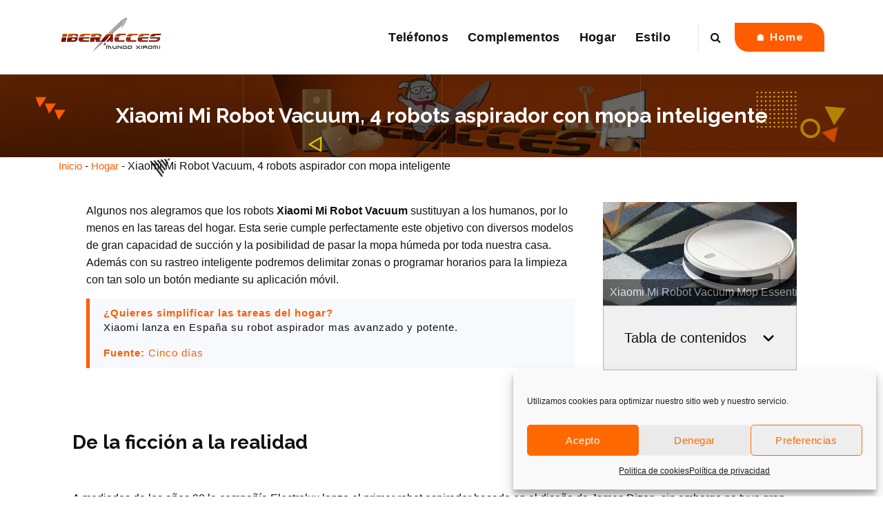

--- FILE ---
content_type: text/html; charset=UTF-8
request_url: https://xiaomi.iberacces.com/hogar-xiaomi/mi-robot-vacuum/
body_size: 54501
content:
<!DOCTYPE html>
<html lang="es" prefix="og: https://ogp.me/ns#">
<head>
<meta charset="UTF-8">
<meta name="viewport" content="width=device-width, initial-scale=1">
<link rel="profile" href="http://gmpg.org/xfn/11">
<style type='text/css'>
.naaa-gridbox {
--naaa-bg-color: #ffffff;
--naaa-border-size: 1px;
--naaa-border-color: #dad8d8;
--naaa-gridbox-width: 31%;
--naaa-num-lines-title: 2;
--naaa-height-title: 6ex;
--naaa-button-bg-color: #f7dfa5;
--naaa-button-bg-color2: #f0c14b;
--naaa-product-color: #ff5d00;
--naaa-button-shadow-color: 0 6px 8px -4px #999;
--naaa-button-text-color: #666666;
--naaa-discount-bg-color: #d9534f;
--naaa-discount-text-color: #ffffff;
--naaa-corner: 5px;
--naaa-min-width-gridbox: 250px;
}
.naaa-gridbox-h {
--naaa-bg-color: #ffffff;
--naaa-border-size: 1px;
--naaa-border-color: #dad8d8;
--naaa-num-lines-title: 2;
--naaa-height-title: 6ex;
--naaa-button-bg-color: #f7dfa5;
--naaa-button-bg-color2: #f0c14b;
--naaa-product-color: #ff5d00;
--naaa-button-shadow-color: 0 6px 8px -4px #999;
--naaa-button-text-color: #666666;
--naaa-discount-bg-color: #d9534f;
--naaa-discount-text-color: #ffffff;
--naaa-corner: 5px;
}
</style>
<!-- Open Graph Meta Tags generated by Blog2Social 735 - https://www.blog2social.com -->
<meta property="og:title" content="Xiaomi Mi Robot Vacuum, 4 robots aspirador con mopa inteligente"/>
<meta property="og:description" content="Algunos nos alegramos que los robots Xiaomi Mi Robot Vacuum sustituyan a los humanos, por lo menos en las tareas del hogar."/>
<meta property="og:url" content="https://xiaomi.iberacces.com/hogar-xiaomi/mi-robot-vacuum/"/>
<meta property="og:image:alt" content="Xiaomi Mi Robot Vacuum"/>
<meta property="og:image" content="https://xiaomi.iberacces.com/wp-content/uploads/Social/Iberacces-SocMiRobotVacuum.png"/>
<meta property="og:image:width" content="600"/>
<meta property="og:image:height" content="315"/>
<meta property="og:image:type" content="image/png"/>
<meta property="og:type" content="article"/>
<meta property="og:article:published_time" content="2021-05-05 12:31:49"/>
<meta property="og:article:modified_time" content="2021-06-09 16:57:13"/>
<meta property="og:article:tag" content="MiHome"/>
<!-- Open Graph Meta Tags generated by Blog2Social 735 - https://www.blog2social.com -->
<!-- Twitter Card generated by Blog2Social 735 - https://www.blog2social.com -->
<meta name="twitter:card" content="summary">
<meta name="twitter:title" content="Xiaomi Mi Robot Vacuum, 4 robots aspirador con mopa inteligente"/>
<meta name="twitter:description" content="Algunos nos alegramos que los robots Xiaomi Mi Robot Vacuum sustituyan a los humanos, por lo menos en las tareas del hogar."/>
<meta name="twitter:image" content="https://xiaomi.iberacces.com/wp-content/uploads/Social/Iberacces-SocMiRobotVacuum.png"/>
<meta name="twitter:image:alt" content="Xiaomi Mi Robot Vacuum"/>
<!-- Twitter Card generated by Blog2Social 735 - https://www.blog2social.com -->
<meta name="author" content="iberacces"/>
<!-- Optimización para motores de búsqueda de Rank Math -  https://rankmath.com/ -->
<title>Xiaomi Mi Robot Vacuum, 4 robots aspirador con mopa inteligente</title>
<meta name="description" content="Algunos nos alegramos que los robots Xiaomi Mi Robot Vacuum sustituyan a los humanos, por lo menos en las tareas del hogar ????encuentra tu oferta❗"/>
<meta name="robots" content="follow, index, max-snippet:-1, max-video-preview:-1, max-image-preview:large"/>
<link rel="canonical" href="https://xiaomi.iberacces.com/hogar-xiaomi/mi-robot-vacuum/" />
<meta property="og:locale" content="es_ES" />
<meta property="og:type" content="article" />
<meta property="og:title" content="Xiaomi Mi Robot Vacuum, 4 robots aspirador con mopa inteligente" />
<meta property="og:description" content="Algunos nos alegramos que los robots Xiaomi Mi Robot Vacuum sustituyan a los humanos, por lo menos en las tareas del hogar ????encuentra tu oferta❗" />
<meta property="og:url" content="https://xiaomi.iberacces.com/hogar-xiaomi/mi-robot-vacuum/" />
<meta property="og:site_name" content="Iberacces - Mundo Xiaomi" />
<meta property="article:publisher" content="https://www.facebook.com/Iberacces/" />
<meta property="article:author" content="https://es-es.facebook.com/Iberacces/" />
<meta property="article:tag" content="MiHome" />
<meta property="article:section" content="Hogar" />
<meta property="og:updated_time" content="2021-06-09T16:57:13+00:00" />
<meta property="fb:app_id" content="288951632925054" />
<meta property="og:image" content="https://xiaomi.iberacces.com/wp-content/uploads/Social/Iberacces-SocMiRobotVacuum.png" />
<meta property="og:image:secure_url" content="https://xiaomi.iberacces.com/wp-content/uploads/Social/Iberacces-SocMiRobotVacuum.png" />
<meta property="og:image:width" content="600" />
<meta property="og:image:height" content="315" />
<meta property="og:image:alt" content="Xiaomi Mi Robot Vacuum" />
<meta property="og:image:type" content="image/png" />
<meta property="article:published_time" content="2021-05-05T12:31:49+00:00" />
<meta property="article:modified_time" content="2021-06-09T16:57:13+00:00" />
<meta name="twitter:card" content="summary_large_image" />
<meta name="twitter:title" content="Xiaomi Mi Robot Vacuum, 4 robots aspirador con mopa inteligente" />
<meta name="twitter:description" content="Algunos nos alegramos que los robots Xiaomi Mi Robot Vacuum sustituyan a los humanos, por lo menos en las tareas del hogar ????encuentra tu oferta❗" />
<meta name="twitter:site" content="@iberacces" />
<meta name="twitter:creator" content="@iberacces" />
<meta name="twitter:image" content="https://xiaomi.iberacces.com/wp-content/uploads/Social/Iberacces-SocMiRobotVacuum.png" />
<meta name="twitter:label1" content="Escrito por" />
<meta name="twitter:data1" content="iberacces" />
<meta name="twitter:label2" content="Tiempo de lectura" />
<meta name="twitter:data2" content="13 minutos" />
<script type="application/ld+json" class="rank-math-schema">{"@context":"https://schema.org","@graph":[{"@type":"Place","@id":"https://xiaomi.iberacces.com/#place","address":{"@type":"PostalAddress","streetAddress":"Paer Casanovas, 46","addressLocality":"Lleida","addressRegion":"CAT","postalCode":"25008","addressCountry":"Spain"}},{"@type":"Organization","@id":"https://xiaomi.iberacces.com/#organization","name":"Iberacces Software, S.A.","url":"https://xiaomi.iberacces.com","sameAs":["https://www.facebook.com/Iberacces/","https://twitter.com/iberacces"],"email":"ventas@iberacces.com","address":{"@type":"PostalAddress","streetAddress":"Paer Casanovas, 46","addressLocality":"Lleida","addressRegion":"CAT","postalCode":"25008","addressCountry":"Spain"},"logo":{"@type":"ImageObject","@id":"https://xiaomi.iberacces.com/#logo","url":"https://xiaomi.iberacces.com/wp-content/uploads/Web/IberaccesMX-LogoMini.png","contentUrl":"https://xiaomi.iberacces.com/wp-content/uploads/Web/IberaccesMX-LogoMini.png","caption":"Iberacces - Mundo Xiaomi","inLanguage":"es","width":"280","height":"100"},"location":{"@id":"https://xiaomi.iberacces.com/#place"}},{"@type":"WebSite","@id":"https://xiaomi.iberacces.com/#website","url":"https://xiaomi.iberacces.com","name":"Iberacces - Mundo Xiaomi","alternateName":"IB - Mundo Xiaomi","publisher":{"@id":"https://xiaomi.iberacces.com/#organization"},"inLanguage":"es"},{"@type":"ImageObject","@id":"https://xiaomi.iberacces.com/wp-content/uploads/Social/Iberacces-SocMiRobotVacuum.png","url":"https://xiaomi.iberacces.com/wp-content/uploads/Social/Iberacces-SocMiRobotVacuum.png","width":"600","height":"315","caption":"Xiaomi Mi Robot Vacuum","inLanguage":"es"},{"@type":"BreadcrumbList","@id":"https://xiaomi.iberacces.com/hogar-xiaomi/mi-robot-vacuum/#breadcrumb","itemListElement":[{"@type":"ListItem","position":"1","item":{"@id":"https://xiaomi.iberacces.com","name":"Inicio"}},{"@type":"ListItem","position":"2","item":{"@id":"https://xiaomi.iberacces.com/category/hogar-xiaomi/","name":"Hogar"}},{"@type":"ListItem","position":"3","item":{"@id":"https://xiaomi.iberacces.com/hogar-xiaomi/mi-robot-vacuum/","name":"Xiaomi Mi Robot Vacuum, 4 robots aspirador con mopa inteligente"}}]},{"@type":"WebPage","@id":"https://xiaomi.iberacces.com/hogar-xiaomi/mi-robot-vacuum/#webpage","url":"https://xiaomi.iberacces.com/hogar-xiaomi/mi-robot-vacuum/","name":"Xiaomi Mi Robot Vacuum, 4 robots aspirador con mopa inteligente","datePublished":"2021-05-05T12:31:49+00:00","dateModified":"2021-06-09T16:57:13+00:00","isPartOf":{"@id":"https://xiaomi.iberacces.com/#website"},"primaryImageOfPage":{"@id":"https://xiaomi.iberacces.com/wp-content/uploads/Social/Iberacces-SocMiRobotVacuum.png"},"inLanguage":"es","breadcrumb":{"@id":"https://xiaomi.iberacces.com/hogar-xiaomi/mi-robot-vacuum/#breadcrumb"}},{"@type":"Person","@id":"https://xiaomi.iberacces.com/hogar-xiaomi/mi-robot-vacuum/#author","name":"iberacces","image":{"@type":"ImageObject","@id":"https://secure.gravatar.com/avatar/ac0be63eb5393f6f637b25b487aee8b98fa3595078d954beb02bdd5f5d4261b3?s=96&amp;d=https%3A%2F%2Fxiaomi.iberacces.com%2Fwp-content%2Fuploads%2FWeb%2FIberaccesMX-Avatar.png&amp;r=g","url":"https://secure.gravatar.com/avatar/ac0be63eb5393f6f637b25b487aee8b98fa3595078d954beb02bdd5f5d4261b3?s=96&amp;d=https%3A%2F%2Fxiaomi.iberacces.com%2Fwp-content%2Fuploads%2FWeb%2FIberaccesMX-Avatar.png&amp;r=g","caption":"iberacces","inLanguage":"es"},"sameAs":["https://xiaomi.iberacces.com","https://es-es.facebook.com/Iberacces/"],"worksFor":{"@id":"https://xiaomi.iberacces.com/#organization"}},{"@type":"Article","headline":"Xiaomi Mi Robot Vacuum, 4 robots aspirador con mopa inteligente","keywords":"Xiaomi Mi Robot Vacuum,mi mop,robot aspirador,mi robot,aspiradora mejor succion","datePublished":"2021-05-05T12:31:49+00:00","dateModified":"2021-06-09T16:57:13+00:00","articleSection":"Hogar","author":{"@id":"https://xiaomi.iberacces.com/hogar-xiaomi/mi-robot-vacuum/#author","name":"iberacces"},"publisher":{"@id":"https://xiaomi.iberacces.com/#organization"},"description":"Algunos nos alegramos que los robots Xiaomi Mi Robot Vacuum sustituyan a los humanos, por lo menos en las tareas del hogar ????encuentra tu oferta\u2757","name":"Xiaomi Mi Robot Vacuum, 4 robots aspirador con mopa inteligente","@id":"https://xiaomi.iberacces.com/hogar-xiaomi/mi-robot-vacuum/#richSnippet","isPartOf":{"@id":"https://xiaomi.iberacces.com/hogar-xiaomi/mi-robot-vacuum/#webpage"},"image":{"@id":"https://xiaomi.iberacces.com/wp-content/uploads/Social/Iberacces-SocMiRobotVacuum.png"},"inLanguage":"es","mainEntityOfPage":{"@id":"https://xiaomi.iberacces.com/hogar-xiaomi/mi-robot-vacuum/#webpage"}}]}</script>
<!-- /Plugin Rank Math WordPress SEO -->
<link rel='dns-prefetch' href='//fonts.googleapis.com' />
<link rel="alternate" type="application/rss+xml" title="Iberacces - Mundo Xiaomi &raquo; Feed" href="https://xiaomi.iberacces.com/feed/" />
<link rel="alternate" type="application/rss+xml" title="Iberacces - Mundo Xiaomi &raquo; Feed de los comentarios" href="https://xiaomi.iberacces.com/comments/feed/" />
<link rel="alternate" title="oEmbed (JSON)" type="application/json+oembed" href="https://xiaomi.iberacces.com/wp-json/oembed/1.0/embed?url=https%3A%2F%2Fxiaomi.iberacces.com%2Fhogar-xiaomi%2Fmi-robot-vacuum%2F" />
<link rel="alternate" title="oEmbed (XML)" type="text/xml+oembed" href="https://xiaomi.iberacces.com/wp-json/oembed/1.0/embed?url=https%3A%2F%2Fxiaomi.iberacces.com%2Fhogar-xiaomi%2Fmi-robot-vacuum%2F&#038;format=xml" />
<style id='wp-img-auto-sizes-contain-inline-css' type='text/css'>
img:is([sizes=auto i],[sizes^="auto," i]){contain-intrinsic-size:3000px 1500px}
/*# sourceURL=wp-img-auto-sizes-contain-inline-css */
</style>
<!-- <link rel='stylesheet' id='pt-cv-public-style-css' href='https://xiaomi.iberacces.com/wp-content/plugins/content-views-query-and-display-post-page/public/assets/css/cv.css?ver=3.6.2' type='text/css' media='all' /> -->
<link rel="stylesheet" type="text/css" href="//xiaomi.iberacces.com/wp-content/cache/wpfc-minified/lyc9yec5/2dsms.css" media="all"/>
<style id='wp-emoji-styles-inline-css' type='text/css'>
img.wp-smiley, img.emoji {
display: inline !important;
border: none !important;
box-shadow: none !important;
height: 1em !important;
width: 1em !important;
margin: 0 0.07em !important;
vertical-align: -0.1em !important;
background: none !important;
padding: 0 !important;
}
/*# sourceURL=wp-emoji-styles-inline-css */
</style>
<style id='wp-block-library-inline-css' type='text/css'>
:root{--wp-block-synced-color:#7a00df;--wp-block-synced-color--rgb:122,0,223;--wp-bound-block-color:var(--wp-block-synced-color);--wp-editor-canvas-background:#ddd;--wp-admin-theme-color:#007cba;--wp-admin-theme-color--rgb:0,124,186;--wp-admin-theme-color-darker-10:#006ba1;--wp-admin-theme-color-darker-10--rgb:0,107,160.5;--wp-admin-theme-color-darker-20:#005a87;--wp-admin-theme-color-darker-20--rgb:0,90,135;--wp-admin-border-width-focus:2px}@media (min-resolution:192dpi){:root{--wp-admin-border-width-focus:1.5px}}.wp-element-button{cursor:pointer}:root .has-very-light-gray-background-color{background-color:#eee}:root .has-very-dark-gray-background-color{background-color:#313131}:root .has-very-light-gray-color{color:#eee}:root .has-very-dark-gray-color{color:#313131}:root .has-vivid-green-cyan-to-vivid-cyan-blue-gradient-background{background:linear-gradient(135deg,#00d084,#0693e3)}:root .has-purple-crush-gradient-background{background:linear-gradient(135deg,#34e2e4,#4721fb 50%,#ab1dfe)}:root .has-hazy-dawn-gradient-background{background:linear-gradient(135deg,#faaca8,#dad0ec)}:root .has-subdued-olive-gradient-background{background:linear-gradient(135deg,#fafae1,#67a671)}:root .has-atomic-cream-gradient-background{background:linear-gradient(135deg,#fdd79a,#004a59)}:root .has-nightshade-gradient-background{background:linear-gradient(135deg,#330968,#31cdcf)}:root .has-midnight-gradient-background{background:linear-gradient(135deg,#020381,#2874fc)}:root{--wp--preset--font-size--normal:16px;--wp--preset--font-size--huge:42px}.has-regular-font-size{font-size:1em}.has-larger-font-size{font-size:2.625em}.has-normal-font-size{font-size:var(--wp--preset--font-size--normal)}.has-huge-font-size{font-size:var(--wp--preset--font-size--huge)}.has-text-align-center{text-align:center}.has-text-align-left{text-align:left}.has-text-align-right{text-align:right}.has-fit-text{white-space:nowrap!important}#end-resizable-editor-section{display:none}.aligncenter{clear:both}.items-justified-left{justify-content:flex-start}.items-justified-center{justify-content:center}.items-justified-right{justify-content:flex-end}.items-justified-space-between{justify-content:space-between}.screen-reader-text{border:0;clip-path:inset(50%);height:1px;margin:-1px;overflow:hidden;padding:0;position:absolute;width:1px;word-wrap:normal!important}.screen-reader-text:focus{background-color:#ddd;clip-path:none;color:#444;display:block;font-size:1em;height:auto;left:5px;line-height:normal;padding:15px 23px 14px;text-decoration:none;top:5px;width:auto;z-index:100000}html :where(.has-border-color){border-style:solid}html :where([style*=border-top-color]){border-top-style:solid}html :where([style*=border-right-color]){border-right-style:solid}html :where([style*=border-bottom-color]){border-bottom-style:solid}html :where([style*=border-left-color]){border-left-style:solid}html :where([style*=border-width]){border-style:solid}html :where([style*=border-top-width]){border-top-style:solid}html :where([style*=border-right-width]){border-right-style:solid}html :where([style*=border-bottom-width]){border-bottom-style:solid}html :where([style*=border-left-width]){border-left-style:solid}html :where(img[class*=wp-image-]){height:auto;max-width:100%}:where(figure){margin:0 0 1em}html :where(.is-position-sticky){--wp-admin--admin-bar--position-offset:var(--wp-admin--admin-bar--height,0px)}@media screen and (max-width:600px){html :where(.is-position-sticky){--wp-admin--admin-bar--position-offset:0px}}
/*# sourceURL=wp-block-library-inline-css */
</style><style id='wp-block-embed-inline-css' type='text/css'>
.wp-block-embed.alignleft,.wp-block-embed.alignright,.wp-block[data-align=left]>[data-type="core/embed"],.wp-block[data-align=right]>[data-type="core/embed"]{max-width:360px;width:100%}.wp-block-embed.alignleft .wp-block-embed__wrapper,.wp-block-embed.alignright .wp-block-embed__wrapper,.wp-block[data-align=left]>[data-type="core/embed"] .wp-block-embed__wrapper,.wp-block[data-align=right]>[data-type="core/embed"] .wp-block-embed__wrapper{min-width:280px}.wp-block-cover .wp-block-embed{min-height:240px;min-width:320px}.wp-block-embed{overflow-wrap:break-word}.wp-block-embed :where(figcaption){margin-bottom:1em;margin-top:.5em}.wp-block-embed iframe{max-width:100%}.wp-block-embed__wrapper{position:relative}.wp-embed-responsive .wp-has-aspect-ratio .wp-block-embed__wrapper:before{content:"";display:block;padding-top:50%}.wp-embed-responsive .wp-has-aspect-ratio iframe{bottom:0;height:100%;left:0;position:absolute;right:0;top:0;width:100%}.wp-embed-responsive .wp-embed-aspect-21-9 .wp-block-embed__wrapper:before{padding-top:42.85%}.wp-embed-responsive .wp-embed-aspect-18-9 .wp-block-embed__wrapper:before{padding-top:50%}.wp-embed-responsive .wp-embed-aspect-16-9 .wp-block-embed__wrapper:before{padding-top:56.25%}.wp-embed-responsive .wp-embed-aspect-4-3 .wp-block-embed__wrapper:before{padding-top:75%}.wp-embed-responsive .wp-embed-aspect-1-1 .wp-block-embed__wrapper:before{padding-top:100%}.wp-embed-responsive .wp-embed-aspect-9-16 .wp-block-embed__wrapper:before{padding-top:177.77%}.wp-embed-responsive .wp-embed-aspect-1-2 .wp-block-embed__wrapper:before{padding-top:200%}
/*# sourceURL=https://xiaomi.iberacces.com/wp-includes/blocks/embed/style.min.css */
</style>
<style id='wp-block-paragraph-inline-css' type='text/css'>
.is-small-text{font-size:.875em}.is-regular-text{font-size:1em}.is-large-text{font-size:2.25em}.is-larger-text{font-size:3em}.has-drop-cap:not(:focus):first-letter{float:left;font-size:8.4em;font-style:normal;font-weight:100;line-height:.68;margin:.05em .1em 0 0;text-transform:uppercase}body.rtl .has-drop-cap:not(:focus):first-letter{float:none;margin-left:.1em}p.has-drop-cap.has-background{overflow:hidden}:root :where(p.has-background){padding:1.25em 2.375em}:where(p.has-text-color:not(.has-link-color)) a{color:inherit}p.has-text-align-left[style*="writing-mode:vertical-lr"],p.has-text-align-right[style*="writing-mode:vertical-rl"]{rotate:180deg}
/*# sourceURL=https://xiaomi.iberacces.com/wp-includes/blocks/paragraph/style.min.css */
</style>
<style id='wp-block-quote-inline-css' type='text/css'>
.wp-block-quote{box-sizing:border-box;overflow-wrap:break-word}.wp-block-quote.is-large:where(:not(.is-style-plain)),.wp-block-quote.is-style-large:where(:not(.is-style-plain)){margin-bottom:1em;padding:0 1em}.wp-block-quote.is-large:where(:not(.is-style-plain)) p,.wp-block-quote.is-style-large:where(:not(.is-style-plain)) p{font-size:1.5em;font-style:italic;line-height:1.6}.wp-block-quote.is-large:where(:not(.is-style-plain)) cite,.wp-block-quote.is-large:where(:not(.is-style-plain)) footer,.wp-block-quote.is-style-large:where(:not(.is-style-plain)) cite,.wp-block-quote.is-style-large:where(:not(.is-style-plain)) footer{font-size:1.125em;text-align:right}.wp-block-quote>cite{display:block}
/*# sourceURL=https://xiaomi.iberacces.com/wp-includes/blocks/quote/style.min.css */
</style>
<style id='wp-block-spacer-inline-css' type='text/css'>
.wp-block-spacer{clear:both}
/*# sourceURL=https://xiaomi.iberacces.com/wp-includes/blocks/spacer/style.min.css */
</style>
<style id='global-styles-inline-css' type='text/css'>
:root{--wp--preset--aspect-ratio--square: 1;--wp--preset--aspect-ratio--4-3: 4/3;--wp--preset--aspect-ratio--3-4: 3/4;--wp--preset--aspect-ratio--3-2: 3/2;--wp--preset--aspect-ratio--2-3: 2/3;--wp--preset--aspect-ratio--16-9: 16/9;--wp--preset--aspect-ratio--9-16: 9/16;--wp--preset--color--black: #000000;--wp--preset--color--cyan-bluish-gray: #abb8c3;--wp--preset--color--white: #ffffff;--wp--preset--color--pale-pink: #f78da7;--wp--preset--color--vivid-red: #cf2e2e;--wp--preset--color--luminous-vivid-orange: #ff6900;--wp--preset--color--luminous-vivid-amber: #fcb900;--wp--preset--color--light-green-cyan: #7bdcb5;--wp--preset--color--vivid-green-cyan: #00d084;--wp--preset--color--pale-cyan-blue: #8ed1fc;--wp--preset--color--vivid-cyan-blue: #0693e3;--wp--preset--color--vivid-purple: #9b51e0;--wp--preset--gradient--vivid-cyan-blue-to-vivid-purple: linear-gradient(135deg,rgb(6,147,227) 0%,rgb(155,81,224) 100%);--wp--preset--gradient--light-green-cyan-to-vivid-green-cyan: linear-gradient(135deg,rgb(122,220,180) 0%,rgb(0,208,130) 100%);--wp--preset--gradient--luminous-vivid-amber-to-luminous-vivid-orange: linear-gradient(135deg,rgb(252,185,0) 0%,rgb(255,105,0) 100%);--wp--preset--gradient--luminous-vivid-orange-to-vivid-red: linear-gradient(135deg,rgb(255,105,0) 0%,rgb(207,46,46) 100%);--wp--preset--gradient--very-light-gray-to-cyan-bluish-gray: linear-gradient(135deg,rgb(238,238,238) 0%,rgb(169,184,195) 100%);--wp--preset--gradient--cool-to-warm-spectrum: linear-gradient(135deg,rgb(74,234,220) 0%,rgb(151,120,209) 20%,rgb(207,42,186) 40%,rgb(238,44,130) 60%,rgb(251,105,98) 80%,rgb(254,248,76) 100%);--wp--preset--gradient--blush-light-purple: linear-gradient(135deg,rgb(255,206,236) 0%,rgb(152,150,240) 100%);--wp--preset--gradient--blush-bordeaux: linear-gradient(135deg,rgb(254,205,165) 0%,rgb(254,45,45) 50%,rgb(107,0,62) 100%);--wp--preset--gradient--luminous-dusk: linear-gradient(135deg,rgb(255,203,112) 0%,rgb(199,81,192) 50%,rgb(65,88,208) 100%);--wp--preset--gradient--pale-ocean: linear-gradient(135deg,rgb(255,245,203) 0%,rgb(182,227,212) 50%,rgb(51,167,181) 100%);--wp--preset--gradient--electric-grass: linear-gradient(135deg,rgb(202,248,128) 0%,rgb(113,206,126) 100%);--wp--preset--gradient--midnight: linear-gradient(135deg,rgb(2,3,129) 0%,rgb(40,116,252) 100%);--wp--preset--font-size--small: 13px;--wp--preset--font-size--medium: 20px;--wp--preset--font-size--large: 36px;--wp--preset--font-size--x-large: 42px;--wp--preset--spacing--20: 0.44rem;--wp--preset--spacing--30: 0.67rem;--wp--preset--spacing--40: 1rem;--wp--preset--spacing--50: 1.5rem;--wp--preset--spacing--60: 2.25rem;--wp--preset--spacing--70: 3.38rem;--wp--preset--spacing--80: 5.06rem;--wp--preset--shadow--natural: 6px 6px 9px rgba(0, 0, 0, 0.2);--wp--preset--shadow--deep: 12px 12px 50px rgba(0, 0, 0, 0.4);--wp--preset--shadow--sharp: 6px 6px 0px rgba(0, 0, 0, 0.2);--wp--preset--shadow--outlined: 6px 6px 0px -3px rgb(255, 255, 255), 6px 6px rgb(0, 0, 0);--wp--preset--shadow--crisp: 6px 6px 0px rgb(0, 0, 0);}:where(.is-layout-flex){gap: 0.5em;}:where(.is-layout-grid){gap: 0.5em;}body .is-layout-flex{display: flex;}.is-layout-flex{flex-wrap: wrap;align-items: center;}.is-layout-flex > :is(*, div){margin: 0;}body .is-layout-grid{display: grid;}.is-layout-grid > :is(*, div){margin: 0;}:where(.wp-block-columns.is-layout-flex){gap: 2em;}:where(.wp-block-columns.is-layout-grid){gap: 2em;}:where(.wp-block-post-template.is-layout-flex){gap: 1.25em;}:where(.wp-block-post-template.is-layout-grid){gap: 1.25em;}.has-black-color{color: var(--wp--preset--color--black) !important;}.has-cyan-bluish-gray-color{color: var(--wp--preset--color--cyan-bluish-gray) !important;}.has-white-color{color: var(--wp--preset--color--white) !important;}.has-pale-pink-color{color: var(--wp--preset--color--pale-pink) !important;}.has-vivid-red-color{color: var(--wp--preset--color--vivid-red) !important;}.has-luminous-vivid-orange-color{color: var(--wp--preset--color--luminous-vivid-orange) !important;}.has-luminous-vivid-amber-color{color: var(--wp--preset--color--luminous-vivid-amber) !important;}.has-light-green-cyan-color{color: var(--wp--preset--color--light-green-cyan) !important;}.has-vivid-green-cyan-color{color: var(--wp--preset--color--vivid-green-cyan) !important;}.has-pale-cyan-blue-color{color: var(--wp--preset--color--pale-cyan-blue) !important;}.has-vivid-cyan-blue-color{color: var(--wp--preset--color--vivid-cyan-blue) !important;}.has-vivid-purple-color{color: var(--wp--preset--color--vivid-purple) !important;}.has-black-background-color{background-color: var(--wp--preset--color--black) !important;}.has-cyan-bluish-gray-background-color{background-color: var(--wp--preset--color--cyan-bluish-gray) !important;}.has-white-background-color{background-color: var(--wp--preset--color--white) !important;}.has-pale-pink-background-color{background-color: var(--wp--preset--color--pale-pink) !important;}.has-vivid-red-background-color{background-color: var(--wp--preset--color--vivid-red) !important;}.has-luminous-vivid-orange-background-color{background-color: var(--wp--preset--color--luminous-vivid-orange) !important;}.has-luminous-vivid-amber-background-color{background-color: var(--wp--preset--color--luminous-vivid-amber) !important;}.has-light-green-cyan-background-color{background-color: var(--wp--preset--color--light-green-cyan) !important;}.has-vivid-green-cyan-background-color{background-color: var(--wp--preset--color--vivid-green-cyan) !important;}.has-pale-cyan-blue-background-color{background-color: var(--wp--preset--color--pale-cyan-blue) !important;}.has-vivid-cyan-blue-background-color{background-color: var(--wp--preset--color--vivid-cyan-blue) !important;}.has-vivid-purple-background-color{background-color: var(--wp--preset--color--vivid-purple) !important;}.has-black-border-color{border-color: var(--wp--preset--color--black) !important;}.has-cyan-bluish-gray-border-color{border-color: var(--wp--preset--color--cyan-bluish-gray) !important;}.has-white-border-color{border-color: var(--wp--preset--color--white) !important;}.has-pale-pink-border-color{border-color: var(--wp--preset--color--pale-pink) !important;}.has-vivid-red-border-color{border-color: var(--wp--preset--color--vivid-red) !important;}.has-luminous-vivid-orange-border-color{border-color: var(--wp--preset--color--luminous-vivid-orange) !important;}.has-luminous-vivid-amber-border-color{border-color: var(--wp--preset--color--luminous-vivid-amber) !important;}.has-light-green-cyan-border-color{border-color: var(--wp--preset--color--light-green-cyan) !important;}.has-vivid-green-cyan-border-color{border-color: var(--wp--preset--color--vivid-green-cyan) !important;}.has-pale-cyan-blue-border-color{border-color: var(--wp--preset--color--pale-cyan-blue) !important;}.has-vivid-cyan-blue-border-color{border-color: var(--wp--preset--color--vivid-cyan-blue) !important;}.has-vivid-purple-border-color{border-color: var(--wp--preset--color--vivid-purple) !important;}.has-vivid-cyan-blue-to-vivid-purple-gradient-background{background: var(--wp--preset--gradient--vivid-cyan-blue-to-vivid-purple) !important;}.has-light-green-cyan-to-vivid-green-cyan-gradient-background{background: var(--wp--preset--gradient--light-green-cyan-to-vivid-green-cyan) !important;}.has-luminous-vivid-amber-to-luminous-vivid-orange-gradient-background{background: var(--wp--preset--gradient--luminous-vivid-amber-to-luminous-vivid-orange) !important;}.has-luminous-vivid-orange-to-vivid-red-gradient-background{background: var(--wp--preset--gradient--luminous-vivid-orange-to-vivid-red) !important;}.has-very-light-gray-to-cyan-bluish-gray-gradient-background{background: var(--wp--preset--gradient--very-light-gray-to-cyan-bluish-gray) !important;}.has-cool-to-warm-spectrum-gradient-background{background: var(--wp--preset--gradient--cool-to-warm-spectrum) !important;}.has-blush-light-purple-gradient-background{background: var(--wp--preset--gradient--blush-light-purple) !important;}.has-blush-bordeaux-gradient-background{background: var(--wp--preset--gradient--blush-bordeaux) !important;}.has-luminous-dusk-gradient-background{background: var(--wp--preset--gradient--luminous-dusk) !important;}.has-pale-ocean-gradient-background{background: var(--wp--preset--gradient--pale-ocean) !important;}.has-electric-grass-gradient-background{background: var(--wp--preset--gradient--electric-grass) !important;}.has-midnight-gradient-background{background: var(--wp--preset--gradient--midnight) !important;}.has-small-font-size{font-size: var(--wp--preset--font-size--small) !important;}.has-medium-font-size{font-size: var(--wp--preset--font-size--medium) !important;}.has-large-font-size{font-size: var(--wp--preset--font-size--large) !important;}.has-x-large-font-size{font-size: var(--wp--preset--font-size--x-large) !important;}
/*# sourceURL=global-styles-inline-css */
</style>
<style id='classic-theme-styles-inline-css' type='text/css'>
/*! This file is auto-generated */
.wp-block-button__link{color:#fff;background-color:#32373c;border-radius:9999px;box-shadow:none;text-decoration:none;padding:calc(.667em + 2px) calc(1.333em + 2px);font-size:1.125em}.wp-block-file__button{background:#32373c;color:#fff;text-decoration:none}
/*# sourceURL=/wp-includes/css/classic-themes.min.css */
</style>
<!-- <link rel='stylesheet' id='naaa_css_frontend-css' href='https://xiaomi.iberacces.com/wp-content/plugins/no-api-amazon-affiliate/assets/css/naaa-estilos.css?ver=6.9' type='text/css' media='all' /> -->
<!-- <link rel='stylesheet' id='naaa_css_foot-awesome-css' href='https://xiaomi.iberacces.com/wp-content/plugins/no-api-amazon-affiliate/assets/css/font-awesome.min.css?ver=6.9' type='text/css' media='all' /> -->
<link rel="stylesheet" type="text/css" href="//xiaomi.iberacces.com/wp-content/cache/wpfc-minified/sds93pt/2dsms.css" media="all"/>
<style id='wpxpo-global-style-inline-css' type='text/css'>
:root {
--preset-color1: #037fff;
--preset-color2: #026fe0;
--preset-color3: #071323;
--preset-color4: #132133;
--preset-color5: #34495e;
--preset-color6: #787676;
--preset-color7: #f0f2f3;
--preset-color8: #f8f9fa;
--preset-color9: #ffffff;
}
/*# sourceURL=wpxpo-global-style-inline-css */
</style>
<!-- <link rel='stylesheet' id='ultp-style-css' href='https://xiaomi.iberacces.com/wp-content/plugins/ultimate-post/assets/css/style.min.css?ver=3.2.0' type='text/css' media='all' /> -->
<!-- <link rel='stylesheet' id='wpda_wpdp_public-css' href='https://xiaomi.iberacces.com/wp-content/plugins/wp-data-access/public/../assets/css/wpda_public.css?ver=5.3.19' type='text/css' media='all' /> -->
<!-- <link rel='stylesheet' id='tooltipster-css-css' href='https://xiaomi.iberacces.com/wp-content/plugins/wp-wiki-tooltip/static/external/tooltipster/4.2.8/dist/css/tooltipster.bundle.min.css?ver=4.2.8' type='text/css' media='all' /> -->
<!-- <link rel='stylesheet' id='tooltipster-light-css-css' href='https://xiaomi.iberacces.com/wp-content/plugins/wp-wiki-tooltip/static/external/tooltipster/4.2.8/dist/css/plugins/tooltipster/sideTip/themes/tooltipster-sideTip-light.min.css?ver=4.2.8' type='text/css' media='all' /> -->
<!-- <link rel='stylesheet' id='tooltipster-noir-css-css' href='https://xiaomi.iberacces.com/wp-content/plugins/wp-wiki-tooltip/static/external/tooltipster/4.2.8/dist/css/plugins/tooltipster/sideTip/themes/tooltipster-sideTip-noir.min.css?ver=4.2.8' type='text/css' media='all' /> -->
<!-- <link rel='stylesheet' id='tooltipster-punk-css-css' href='https://xiaomi.iberacces.com/wp-content/plugins/wp-wiki-tooltip/static/external/tooltipster/4.2.8/dist/css/plugins/tooltipster/sideTip/themes/tooltipster-sideTip-punk.min.css?ver=4.2.8' type='text/css' media='all' /> -->
<!-- <link rel='stylesheet' id='tooltipster-shadow-css-css' href='https://xiaomi.iberacces.com/wp-content/plugins/wp-wiki-tooltip/static/external/tooltipster/4.2.8/dist/css/plugins/tooltipster/sideTip/themes/tooltipster-sideTip-shadow.min.css?ver=4.2.8' type='text/css' media='all' /> -->
<!-- <link rel='stylesheet' id='wp-wiki-tooltip-css-css' href='https://xiaomi.iberacces.com/wp-content/plugins/wp-wiki-tooltip/static/css/wp-wiki-tooltip.css?ver=2.0.0' type='text/css' media='all' /> -->
<link rel="stylesheet" type="text/css" href="//xiaomi.iberacces.com/wp-content/cache/wpfc-minified/7kcp6nl1/2dsms.css" media="all"/>
<style id='wp-wiki-tooltip-css-inline-css' type='text/css'>
a.wiki-tooltip { font-style: italic; color: #ff5d00 !important; }
div.wiki-tooltip-balloon div.head { font-size: 125%; font-weight: bold; }
div.wiki-tooltip-balloon div.body {  }
div.wiki-tooltip-balloon div.foot a { font-style: italic; font-weight: bold; }
div.wiki-tooltip-balloon img.thumb {  }
/*# sourceURL=wp-wiki-tooltip-css-inline-css */
</style>
<!-- <link rel='stylesheet' id='cmplz-general-css' href='https://xiaomi.iberacces.com/wp-content/plugins/complianz-gdpr/assets/css/cookieblocker.min.css?ver=6.5.6' type='text/css' media='all' /> -->
<!-- <link rel='stylesheet' id='amazon-auto-links-_common-css' href='https://xiaomi.iberacces.com/wp-content/plugins/amazon-auto-links/template/_common/style.min.css?ver=5.3.9' type='text/css' media='all' /> -->
<!-- <link rel='stylesheet' id='amazon-auto-links-list-css' href='https://xiaomi.iberacces.com/wp-content/plugins/amazon-auto-links/template/list/style.min.css?ver=1.4.1' type='text/css' media='all' /> -->
<!-- <link rel='stylesheet' id='uagb-block-css-css' href='https://xiaomi.iberacces.com/wp-content/uploads/uag-plugin/custom-style-blocks.css?ver=2.11.3' type='text/css' media='all' /> -->
<!-- <link rel='stylesheet' id='conceptly-menus-css' href='https://xiaomi.iberacces.com/wp-content/themes/conceptly/assets/css/menus.css?ver=6.9' type='text/css' media='all' /> -->
<!-- <link rel='stylesheet' id='bootstrap-min-css' href='https://xiaomi.iberacces.com/wp-content/themes/conceptly/assets/css/bootstrap.min.css?ver=6.9' type='text/css' media='all' /> -->
<!-- <link rel='stylesheet' id='conceptly-typography-css' href='https://xiaomi.iberacces.com/wp-content/themes/conceptly/assets/css/typography/typograhpy.css?ver=6.9' type='text/css' media='all' /> -->
<!-- <link rel='stylesheet' id='font-awesome-css' href='https://xiaomi.iberacces.com/wp-content/themes/conceptly/assets/css/fonts/font-awesome/css/font-awesome.min.css?ver=6.9' type='text/css' media='all' /> -->
<!-- <link rel='stylesheet' id='conceptly-wp-test-css' href='https://xiaomi.iberacces.com/wp-content/themes/conceptly/assets/css/wp-test.css?ver=6.9' type='text/css' media='all' /> -->
<!-- <link rel='stylesheet' id='conceptly-widget-css' href='https://xiaomi.iberacces.com/wp-content/themes/conceptly/assets/css/widget.css?ver=6.9' type='text/css' media='all' /> -->
<!-- <link rel='stylesheet' id='conceptly-color-css' href='https://xiaomi.iberacces.com/wp-content/themes/conceptly/assets/css/colors/default.css?ver=6.9' type='text/css' media='all' /> -->
<!-- <link rel='stylesheet' id='conceptly-style-css' href='https://xiaomi.iberacces.com/wp-content/themes/conceptly/style.css?ver=6.9' type='text/css' media='all' /> -->
<link rel="stylesheet" type="text/css" href="//xiaomi.iberacces.com/wp-content/cache/wpfc-minified/2zqmf02t/2dsms.css" media="all"/>
<style id='conceptly-style-inline-css' type='text/css'>
.logo img{ 
max-width:150px;
}
.theme-slider:not(.azwa-slider):after{ 
opacity: 0.5;
}
#breadcrumb-area{ 
padding: 30px 0 30px;
}
#breadcrumb-area{ 
text-align: center;
}
#breadcrumb-area:after{ 
opacity: 0.6;
}
body{ font-family: ;	}
body{ 
font-size: 16px;
line-height: 1.6;
font-style: normal;
}
.menubar .menu-wrap > li > a{ 
text-transform:inherit;
font-size: 18px;
line-height: 1.6;
font-style: normal;
}
.section-title h2{ 
text-transform:inherit;
font-size: 36px;
line-height: 1.6;
font-style: normal;
}
.section-title p{ 
text-transform:inherit;
font-size: 16px;
line-height: 1.6;
font-style: normal;
}
h1{ 
font-style: normal;
text-transform: inherit;
font-size: 30px;
line-height: 2;
}
h2{ 
font-style: normal;
text-transform: inherit;
font-size: 28px;
line-height: 2;
}
h3{ 
font-style: normal;
text-transform: inherit;
font-size: 22px;
line-height: 2;
}
h4{ 
font-style: normal;
text-transform: inherit;
font-size: 20px;
line-height: 1.6;
}
h5{ 
font-style: normal;
text-transform: inherit;
font-size: 18px;
line-height: 1.2;
}
h6{ 
font-style: normal;
text-transform: inherit;
font-size: 16px;
line-height: 1.2;
}
/*# sourceURL=conceptly-style-inline-css */
</style>
<!-- <link rel='stylesheet' id='conceptly-responsive-css' href='https://xiaomi.iberacces.com/wp-content/themes/conceptly/assets/css/responsive.css?ver=6.9' type='text/css' media='all' /> -->
<link rel="stylesheet" type="text/css" href="//xiaomi.iberacces.com/wp-content/cache/wpfc-minified/dsvymqc7/2dsms.css" media="all"/>
<link rel='stylesheet' id='conceptly-fonts-css' href='//fonts.googleapis.com/css?family=Open+Sans%3A300%2C400%2C600%2C700%2C800%7CRaleway%3A400%2C700&#038;subset=latin%2Clatin-ext' type='text/css' media='all' />
<!-- <link rel='stylesheet' id='animate-css' href='https://xiaomi.iberacces.com/wp-content/plugins/clever-fox//inc/assets/css/animate.css?ver=6.9' type='text/css' media='all' /> -->
<!-- <link rel='stylesheet' id='owl-carousel-min-css' href='https://xiaomi.iberacces.com/wp-content/plugins/clever-fox//inc/assets/css/owl.carousel.min.css?ver=6.9' type='text/css' media='all' /> -->
<!-- <link rel='stylesheet' id='dashicons-css' href='https://xiaomi.iberacces.com/wp-includes/css/dashicons.min.css?ver=6.9' type='text/css' media='all' /> -->
<!-- <link rel='stylesheet' id='wp-pointer-css' href='https://xiaomi.iberacces.com/wp-includes/css/wp-pointer.min.css?ver=6.9' type='text/css' media='all' /> -->
<link rel="stylesheet" type="text/css" href="//xiaomi.iberacces.com/wp-content/cache/wpfc-minified/qa52ll9l/2dsms.css" media="all"/>
<script src='//xiaomi.iberacces.com/wp-content/cache/wpfc-minified/k12fj998/2dsms.js' type="text/javascript"></script>
<!-- <script type="text/javascript" src="https://xiaomi.iberacces.com/wp-includes/js/jquery/jquery.min.js?ver=3.7.1" id="jquery-core-js"></script> -->
<!-- <script type="text/javascript" src="https://xiaomi.iberacces.com/wp-includes/js/jquery/jquery-migrate.min.js?ver=3.4.1" id="jquery-migrate-js"></script> -->
<!-- <script type="text/javascript" src="https://xiaomi.iberacces.com/wp-includes/js/underscore.min.js?ver=1.13.7" id="underscore-js"></script> -->
<!-- <script type="text/javascript" src="https://xiaomi.iberacces.com/wp-includes/js/backbone.min.js?ver=1.6.0" id="backbone-js"></script> -->
<script type="text/javascript" id="wp-api-request-js-extra">
/* <![CDATA[ */
var wpApiSettings = {"root":"https://xiaomi.iberacces.com/wp-json/","nonce":"97e5378efc","versionString":"wp/v2/"};
//# sourceURL=wp-api-request-js-extra
/* ]]> */
</script>
<script src='//xiaomi.iberacces.com/wp-content/cache/wpfc-minified/9h4bn3xp/2dsms.js' type="text/javascript"></script>
<!-- <script type="text/javascript" src="https://xiaomi.iberacces.com/wp-includes/js/api-request.min.js?ver=6.9" id="wp-api-request-js"></script> -->
<!-- <script type="text/javascript" src="https://xiaomi.iberacces.com/wp-includes/js/wp-api.min.js?ver=6.9" id="wp-api-js"></script> -->
<script type="text/javascript" id="wpda_rest_api-js-extra">
/* <![CDATA[ */
var wpdaApiSettings = {"path":"wpda"};
//# sourceURL=wpda_rest_api-js-extra
/* ]]> */
</script>
<script src='//xiaomi.iberacces.com/wp-content/cache/wpfc-minified/e75bjum0/2dsms.js' type="text/javascript"></script>
<!-- <script type="text/javascript" src="https://xiaomi.iberacces.com/wp-content/plugins/wp-data-access/public/../assets/js/wpda_rest_api.js?ver=5.3.19" id="wpda_rest_api-js"></script> -->
<!-- <script type="text/javascript" src="https://xiaomi.iberacces.com/wp-content/plugins/wp-wiki-tooltip/static/external/tooltipster/4.2.8/dist/js/tooltipster.bundle.min.js?ver=4.2.8" id="tooltipster-js-js"></script> -->
<!-- <script type="text/javascript" src="https://xiaomi.iberacces.com/wp-content/plugins/wp-wiki-tooltip/static/js/wp-wiki-tooltip.js?ver=2.0.0" id="wp-wiki-tooltip-js-js"></script> -->
<link rel="https://api.w.org/" href="https://xiaomi.iberacces.com/wp-json/" /><link rel="alternate" title="JSON" type="application/json" href="https://xiaomi.iberacces.com/wp-json/wp/v2/posts/2161" /><link rel="EditURI" type="application/rsd+xml" title="RSD" href="https://xiaomi.iberacces.com/xmlrpc.php?rsd" />
<meta name="generator" content="WordPress 6.9" />
<link rel='shortlink' href='https://xiaomi.iberacces.com/?p=2161' />
<style>.cmplz-hidden{display:none!important;}</style><style type='text/css' id='amazon-auto-links-button-css' data-version='5.3.9'>.amazon-auto-links-button.amazon-auto-links-button-default { background-image: -webkit-linear-gradient(top, #4997e5, #3f89ba);background-image: -moz-linear-gradient(top, #4997e5, #3f89ba);background-image: -ms-linear-gradient(top, #4997e5, #3f89ba);background-image: -o-linear-gradient(top, #4997e5, #3f89ba);background-image: linear-gradient(to bottom, #4997e5, #3f89ba);-webkit-border-radius: 4px;-moz-border-radius: 4px;border-radius: 4px;margin-left: auto;margin-right: auto;text-align: center;white-space: nowrap;color: #ffffff;font-size: 13px;text-shadow: 0 0 transparent;width: 100px;padding: 7px 8px 8px 8px;background: #3498db;border: solid #6891a5 1px;text-decoration: none;}.amazon-auto-links-button.amazon-auto-links-button-default:hover {background: #3cb0fd;background-image: -webkit-linear-gradient(top, #3cb0fd, #3498db);background-image: -moz-linear-gradient(top, #3cb0fd, #3498db);background-image: -ms-linear-gradient(top, #3cb0fd, #3498db);background-image: -o-linear-gradient(top, #3cb0fd, #3498db);background-image: linear-gradient(to bottom, #3cb0fd, #3498db);text-decoration: none;}.amazon-auto-links-button.amazon-auto-links-button-default > a {color: inherit; border-bottom: none;text-decoration: none; }.amazon-auto-links-button.amazon-auto-links-button-default > a:hover {color: inherit;}.amazon-auto-links-button > a, .amazon-auto-links-button > a:hover {-webkit-box-shadow: none;box-shadow: none;color: inherit;}div.amazon-auto-links-button {line-height: 1.3; }button.amazon-auto-links-button {white-space: nowrap;}.amazon-auto-links-button-link {text-decoration: none;}.amazon-auto-links-button-4451 { margin-right: auto; margin-left: auto; white-space: nowrap; text-align: center; display: inline-flex; justify-content: space-around; font-size: 13px; color: #ffffff; font-weight: 400; padding-top: 8px; padding-right: 16px; padding-bottom: 8px; padding-left: 16px; border-radius: 4px; border-color: #1f628d; border-width: 1px; background-color: #4997e5; transform: scale(0.98); border-style: none; background-solid: solid; } .amazon-auto-links-button-4451 * { box-sizing: border-box; } .amazon-auto-links-button-4451 .button-icon { margin-right: auto; margin-left: auto; display: none; height: auto; border: solid 0; } .amazon-auto-links-button-4451 .button-icon > i { display: inline-block; width: 100%; height: 100%; } .amazon-auto-links-button-4451 .button-icon-left { display: inline-flex; background-color: transparent; border-color: transparent; padding: 0px; margin: 0px; min-height: 17px; min-width: 17px; padding-top: 0px; padding-right: 0px; padding-bottom: 0px; padding-left: 0px; } .amazon-auto-links-button-4451 .button-icon-left > i { background-color: #ffffff; background-size: contain; background-position: center; background-repeat: no-repeat; -webkit-mask-image: url('https://xiaomi.iberacces.com/wp-content/plugins/amazon-auto-links/include/core/component/button/asset/image/icon/cart.svg'); mask-image: url('https://xiaomi.iberacces.com/wp-content/plugins/amazon-auto-links/include/core/component/button/asset/image/icon/cart.svg'); -webkit-mask-position: center center; mask-position: center center; -webkit-mask-repeat: no-repeat; mask-repeat: no-repeat; } .amazon-auto-links-button-4451 .button-label { margin-top: 0px; margin-right: 8px; margin-bottom: 0px; margin-left: 8px; } .amazon-auto-links-button-4451 > * { align-items: center; display: inline-flex; vertical-align: middle; } .amazon-auto-links-button-4451:hover { transform: scale(1.0); filter: alpha(opacity=70); opacity: 0.7; }.amazon-auto-links-button-4452 { margin-right: auto; margin-left: auto; white-space: nowrap; text-align: center; display: inline-flex; justify-content: space-around; font-size: 13px; color: #ffffff; font-weight: 400; padding-top: 8px; padding-right: 16px; padding-bottom: 8px; padding-left: 16px; border-radius: 0px; border-color: #1f628d; border-width: 1px; background-color: #0a0101; transform: scale(0.98); border-style: none; background-solid: solid; } .amazon-auto-links-button-4452 * { box-sizing: border-box; } .amazon-auto-links-button-4452 .button-icon { margin-right: auto; margin-left: auto; display: none; height: auto; border: solid 0; } .amazon-auto-links-button-4452 .button-icon > i { display: inline-block; width: 100%; height: 100%; } .amazon-auto-links-button-4452 .button-icon-left { display: inline-flex; background-color: transparent; border-color: transparent; padding: 0px; margin: 0px; min-height: 17px; min-width: 17px; padding-top: 0px; padding-right: 0px; padding-bottom: 0px; padding-left: 0px; } .amazon-auto-links-button-4452 .button-icon-left > i { background-color: #ffffff; background-size: contain; background-position: center; background-repeat: no-repeat; -webkit-mask-image: url('https://xiaomi.iberacces.com/wp-content/plugins/amazon-auto-links/include/core/component/button/asset/image/icon/cart.svg'); mask-image: url('https://xiaomi.iberacces.com/wp-content/plugins/amazon-auto-links/include/core/component/button/asset/image/icon/cart.svg'); -webkit-mask-position: center center; mask-position: center center; -webkit-mask-repeat: no-repeat; mask-repeat: no-repeat; } .amazon-auto-links-button-4452 .button-icon-right { display: inline-flex; background-color: #ffffff; border-color: transparent; margin: 0px; min-height: 17px; min-width: 17px; border-radius: 10px; padding-top: 0px; padding-right: 0px; padding-bottom: 0px; padding-left: 2px; } .amazon-auto-links-button-4452 .button-icon-right > i { background-color: #000000; background-size: contain; background-position: center; background-repeat: no-repeat; -webkit-mask-image: url('https://xiaomi.iberacces.com/wp-content/plugins/amazon-auto-links/include/core/component/button/asset/image/icon/controls-play.svg'); mask-image: url('https://xiaomi.iberacces.com/wp-content/plugins/amazon-auto-links/include/core/component/button/asset/image/icon/controls-play.svg'); -webkit-mask-position: center center; mask-position: center center; -webkit-mask-repeat: no-repeat; mask-repeat: no-repeat; } .amazon-auto-links-button-4452 .button-label { margin-top: 0px; margin-right: 16px; margin-bottom: 0px; margin-left: 16px; } .amazon-auto-links-button-4452 > * { align-items: center; display: inline-flex; vertical-align: middle; } .amazon-auto-links-button-4452:hover { transform: scale(1.0); filter: alpha(opacity=70); opacity: 0.7; }.amazon-auto-links-button-4453 { margin-right: auto; margin-left: auto; white-space: nowrap; text-align: center; display: inline-flex; justify-content: space-around; font-size: 13px; color: #000000; font-weight: 500; padding-top: 8px; padding-right: 16px; padding-bottom: 8px; padding-left: 16px; border-radius: 19px; border-color: #e8b500; border-width: 1px; background-color: #ffd814; transform: scale(0.98); border-style: solid; background-solid: solid; } .amazon-auto-links-button-4453 * { box-sizing: border-box; } .amazon-auto-links-button-4453 .button-icon { margin-right: auto; margin-left: auto; display: none; height: auto; border: solid 0; } .amazon-auto-links-button-4453 .button-icon > i { display: inline-block; width: 100%; height: 100%; } .amazon-auto-links-button-4453 .button-label { margin-top: 0px; margin-right: 32px; margin-bottom: 0px; margin-left: 32px; } .amazon-auto-links-button-4453 > * { align-items: center; display: inline-flex; vertical-align: middle; } .amazon-auto-links-button-4453:hover { transform: scale(1.0); filter: alpha(opacity=70); opacity: 0.7; }.amazon-auto-links-button-4454 { margin-right: auto; margin-left: auto; white-space: nowrap; text-align: center; display: inline-flex; justify-content: space-around; font-size: 13px; color: #000000; font-weight: 500; padding: 3px; border-radius: 4px; border-color: #c89411 #b0820f #99710d; border-width: 1px; background-color: #ecb21f; transform: scale(0.98); border-style: solid; background-image: linear-gradient(to bottom,#f8e3ad,#eeba37); } .amazon-auto-links-button-4454 * { box-sizing: border-box; } .amazon-auto-links-button-4454 .button-icon { margin-right: auto; margin-left: auto; display: none; height: auto; border: solid 0; } .amazon-auto-links-button-4454 .button-icon > i { display: inline-block; width: 100%; height: 100%; } .amazon-auto-links-button-4454 .button-icon-left { display: inline-flex; background-color: #2d2d2d; border-width: 1px; border-color: #0a0a0a; border-radius: 2px; margin: 0px; padding-top: 2px; padding-right: 2px; padding-bottom: 3px; padding-left: 2px; min-width: 25px; min-height: 25px; } .amazon-auto-links-button-4454 .button-icon-left > i { background-color: #ffffff; background-size: contain; background-position: center; background-repeat: no-repeat; -webkit-mask-image: url('https://xiaomi.iberacces.com/wp-content/plugins/amazon-auto-links/include/core/component/button/asset/image/icon/cart.svg'); mask-image: url('https://xiaomi.iberacces.com/wp-content/plugins/amazon-auto-links/include/core/component/button/asset/image/icon/cart.svg'); -webkit-mask-position: center center; mask-position: center center; -webkit-mask-repeat: no-repeat; mask-repeat: no-repeat; } .amazon-auto-links-button-4454 .button-label { margin-top: 0px; margin-right: 32px; margin-bottom: 0px; margin-left: 32px; } .amazon-auto-links-button-4454 > * { align-items: center; display: inline-flex; vertical-align: middle; } .amazon-auto-links-button-4454:hover { transform: scale(1.0); filter: alpha(opacity=70); opacity: 0.7; }.amazon-auto-links-button-4455 { display: block; margin-right: auto; margin-left: auto; position: relative; width: 176px; height: 28px; } .amazon-auto-links-button-4455 > img { height: unset; max-width: 100%; max-height: 100%; margin-right: auto; margin-left: auto; display: block; position: absolute; top: 50%; left: 50%; -ms-transform: translate(-50%, -50%); transform: translate(-50%, -50%); }.amazon-auto-links-button-4456 { display: block; margin-right: auto; margin-left: auto; position: relative; width: 148px; height: 79px; transform: scale(0.98); } .amazon-auto-links-button-4456:hover { transform: scale(1.0); } .amazon-auto-links-button-4456 > img { height: unset; max-width: 100%; max-height: 100%; margin-right: auto; margin-left: auto; display: block; position: absolute; top: 50%; left: 50%; -ms-transform: translate(-50%, -50%); transform: translate(-50%, -50%); } .amazon-auto-links-button-4456 > img:hover { filter: alpha(opacity=70); opacity: 0.7; }.amazon-auto-links-button.amazon-auto-links-button-225 {background: #4997e5;background-image: -webkit-linear-gradient(top, #4997e5, #3f89ba);background-image: -moz-linear-gradient(top, #4997e5, #3f89ba);background-image: -ms-linear-gradient(top, #4997e5, #3f89ba);background-image: -o-linear-gradient(top, #4997e5, #3f89ba);background-image: linear-gradient(to bottom, #4997e5, #3f89ba);-webkit-border-radius: 4px;-moz-border-radius: 4px;border-radius: 4px;margin-left: auto;margin-right: auto;text-align: center;white-space: nowrap;color: #ffffff;font-size: 13px;text-shadow-color: transparent;width: 100px;box-shadow-color: #666666;padding: 7px 8px 8px 8px;background: #3498db;border: solid #6891a5 1px;text-decoration: none;}.amazon-auto-links-button.amazon-auto-links-button-225:hover {background: #3cb0fd;background-image: -webkit-linear-gradient(top, #3cb0fd, #3498db);background-image: -moz-linear-gradient(top, #3cb0fd, #3498db);background-image: -ms-linear-gradient(top, #3cb0fd, #3498db);background-image: -o-linear-gradient(top, #3cb0fd, #3498db);background-image: linear-gradient(to bottom, #3cb0fd, #3498db);text-decoration: none;}.amazon-auto-links-button.amazon-auto-links-button-225 > a {color: inherit; border-bottom: none;text-decoration: none; }.amazon-auto-links-button.amazon-auto-links-button-225 > a:hover {color: inherit;}</style>	<style type="text/css">
.site-title,
.site-description {
position: absolute;
clip: rect(1px, 1px, 1px, 1px);
}
</style>
<script data-service="google-analytics" data-category="statistics" type="text/plain" id="google_gtagjs" data-cmplz-src="https://www.googletagmanager.com/gtag/js?id=UA-63009369-3" async="async"></script>
<script type="text/javascript" id="google_gtagjs-inline">
/* <![CDATA[ */
window.dataLayer = window.dataLayer || [];function gtag(){dataLayer.push(arguments);}gtag('js', new Date());gtag('config', 'UA-63009369-3', {} );
/* ]]> */
</script>
<style id="uagb-style-conditional-extension">@media (min-width: 1025px){body .uag-hide-desktop.uagb-google-map__wrap,body .uag-hide-desktop{display:none !important}}@media (min-width: 768px) and (max-width: 1024px){body .uag-hide-tab.uagb-google-map__wrap,body .uag-hide-tab{display:none !important}}@media (max-width: 767px){body .uag-hide-mob.uagb-google-map__wrap,body .uag-hide-mob{display:none !important}}</style><style id="uagb-style-frontend-2161">.uagb-block-0541d9b9.wp-block-uagb-columns.uagb-columns__wrap{padding-top: 20px;padding-bottom: 20px;padding-left: 20px;padding-right: 20px;margin-top: 0px;margin-bottom: 0px;}.uagb-block-0541d9b9 .uagb-columns__video-wrap{opacity: 0.5;}.uagb-block-0541d9b9 > .uagb-columns__inner-wrap{max-width: 1170px;}.uagb-block-0541d9b9 .uagb-column__inner-wrap{padding: 10px;}.uagb-block-0541d9b9 .uagb-column__wrap{padding: 10px;}.uagb-block-0541d9b9 .uagb-columns__shape.uagb-columns__shape-top .uagb-columns__shape-fill{fill: rgba(171,184,195,0.5);}.uagb-block-0541d9b9 .uagb-columns__shape.uagb-columns__shape-bottom .uagb-columns__shape-fill{fill: rgba(51,51,51,1);}.uagb-block-0541d9b9.wp-block-uagb-columns{box-shadow: 0px 0px    ;}.uagb-block-0541d9b9 > .uagb-columns__overlay{border-radius:    ;}.wp-block-uagb-column.uagb-block-8958f360.uagb-column__wrap{width: 70%;}.wp-block-uagb-column.uagb-block-8958f360 > .uagb-column__overlay{border-radius:    ;}.wp-block-uagb-column.uagb-block-8e2170ad.uagb-column__wrap{width: 30%;}.wp-block-uagb-column.uagb-block-8e2170ad > .uagb-column__overlay{border-radius:    ;}.uagb-block-0cc25f71.wp-block-uagb-table-of-contents{text-align: left;}.uagb-block-0cc25f71 .uagb-toc__list-wrap ul li{font-size: 15px;}.uagb-block-0cc25f71 .uagb-toc__list-wrap ol li{font-size: 15px;}.uagb-block-0cc25f71 .uagb-toc__list-wrap li a:hover{color: #666666;}.uagb-block-0cc25f71 .uagb-toc__list-wrap li a{color: #333333;}.uagb-block-0cc25f71 .uagb-toc__wrap .uagb-toc__title-wrap{justify-content: left;margin-bottom: 0px;}.uagb-block-0cc25f71 .uagb-toc__wrap .uagb-toc__title{justify-content: space-between;margin-bottom: 0px;cursor: pointer;}.uagb-block-0cc25f71 .uagb-toc__wrap{border-top-width: 1px;border-left-width: 1px;border-right-width: 1px;border-bottom-width: 1px;border-color: #abb8c3;border-style: solid;padding-left: 30px;padding-right: 30px;padding-top: 30px;padding-bottom: 30px;background: #f0f0f0;width: 100%;}.uagb-block-0cc25f71 .uagb-toc__list-wrap{column-count: 1;overflow: hidden;text-align: left;}.uagb-block-0cc25f71 .uagb-toc__list-wrap > ul.uagb-toc__list > li:first-child{padding-top: 0;}.uagb-block-0cc25f71 .uagb-toc__list-wrap > ol.uagb-toc__list li{color: #333333;}.uagb-block-0cc25f71 .uagb-toc__list-wrap > li{color: #333333;}.uagb-block-0cc25f71 .uagb-toc__list-wrap ul.uagb-toc__list:last-child > li:last-child{padding-bottom: 0;}.uagb-block-0cc25f71 .uagb-toc__list-wrap ol.uagb-toc__list > li{padding-top: calc( 0px / 2 );padding-bottom: calc( 0px / 2 );}.uagb-block-0cc25f71 .uagb-toc__list-wrap ul.uagb-toc__list > li{padding-top: calc( 0px / 2 );padding-bottom: calc( 0px / 2 );}.uagb-block-0cc25f71 .uagb-toc__list .uagb-toc__list{list-style-type: disc !important;}.uagb-block-0cc25f71 .uagb-toc__title{font-weight: Default;font-size: 20px;}.uagb-block-0cc25f71 .uagb-toc__list-wrap ol li a{text-decoration: underline;font-size: 15px;line-height: 0em;}.uagb-block-845cfa6f.wp-block-uagb-columns.uagb-columns__wrap{padding-top: 20px;padding-bottom: 20px;padding-left: 20px;padding-right: 20px;margin-top: 0px;margin-bottom: 0px;}.uagb-block-845cfa6f .uagb-columns__video-wrap{opacity: 0.5;}.uagb-block-845cfa6f > .uagb-columns__inner-wrap{max-width: 1170px;}.uagb-block-845cfa6f .uagb-column__inner-wrap{padding: 0px;}.uagb-block-845cfa6f .uagb-column__wrap{padding: 0px;}.uagb-block-845cfa6f .uagb-columns__shape.uagb-columns__shape-top .uagb-columns__shape-fill{fill: rgba(51,51,51,1);}.uagb-block-845cfa6f .uagb-columns__shape.uagb-columns__shape-bottom .uagb-columns__shape-fill{fill: rgba(51,51,51,1);}.uagb-block-845cfa6f.wp-block-uagb-columns{box-shadow: 0px 0px    ;}.uagb-block-845cfa6f > .uagb-columns__overlay{border-radius:    ;}.wp-block-uagb-column.uagb-block-dd63cf4d.uagb-column__wrap{width: 100%;}.wp-block-uagb-column.uagb-block-dd63cf4d > .uagb-column__overlay{border-radius:    ;}.wp-block-uagb-advanced-heading.uagb-block-2afb8023.wp-block-uagb-advanced-heading {text-align: left;}.wp-block-uagb-advanced-heading.uagb-block-2afb8023.wp-block-uagb-advanced-heading .uagb-desc-text{margin-bottom: 15px;}.wp-block-uagb-advanced-heading.uagb-block-2afb8023.wp-block-uagb-advanced-heading .uagb-highlight{font-style: normal;font-weight: Default;background: #007cba;color: #fff;-webkit-text-fill-color: #fff;}.wp-block-uagb-advanced-heading.uagb-block-2afb8023.wp-block-uagb-advanced-heading .uagb-highlight::-moz-selection{color: #fff;background: #007cba;-webkit-text-fill-color: #fff;}.wp-block-uagb-advanced-heading.uagb-block-2afb8023.wp-block-uagb-advanced-heading .uagb-highlight::selection{color: #fff;background: #007cba;-webkit-text-fill-color: #fff;}.wp-block-uagb-advanced-heading.uagb-block-2afb8023 .uagb-heading-text{margin-bottom: 15px;}.wp-block-uagb-advanced-heading.uagb-block-74982a6e.wp-block-uagb-advanced-heading {text-align: left;}.wp-block-uagb-advanced-heading.uagb-block-74982a6e.wp-block-uagb-advanced-heading .uagb-desc-text{margin-bottom: 15px;}.wp-block-uagb-advanced-heading.uagb-block-74982a6e.wp-block-uagb-advanced-heading .uagb-highlight{font-style: normal;font-weight: Default;background: #007cba;color: #fff;-webkit-text-fill-color: #fff;}.wp-block-uagb-advanced-heading.uagb-block-74982a6e.wp-block-uagb-advanced-heading .uagb-highlight::-moz-selection{color: #fff;background: #007cba;-webkit-text-fill-color: #fff;}.wp-block-uagb-advanced-heading.uagb-block-74982a6e.wp-block-uagb-advanced-heading .uagb-highlight::selection{color: #fff;background: #007cba;-webkit-text-fill-color: #fff;}.wp-block-uagb-advanced-heading.uagb-block-74982a6e .uagb-heading-text{margin-bottom: 15px;}.wp-block-uagb-advanced-heading.uagb-block-c9d7b7fb.wp-block-uagb-advanced-heading {text-align: left;}.wp-block-uagb-advanced-heading.uagb-block-c9d7b7fb.wp-block-uagb-advanced-heading .uagb-desc-text{margin-bottom: 15px;}.wp-block-uagb-advanced-heading.uagb-block-c9d7b7fb.wp-block-uagb-advanced-heading .uagb-highlight{font-style: normal;font-weight: Default;background: #007cba;color: #fff;-webkit-text-fill-color: #fff;}.wp-block-uagb-advanced-heading.uagb-block-c9d7b7fb.wp-block-uagb-advanced-heading .uagb-highlight::-moz-selection{color: #fff;background: #007cba;-webkit-text-fill-color: #fff;}.wp-block-uagb-advanced-heading.uagb-block-c9d7b7fb.wp-block-uagb-advanced-heading .uagb-highlight::selection{color: #fff;background: #007cba;-webkit-text-fill-color: #fff;}.wp-block-uagb-advanced-heading.uagb-block-c9d7b7fb .uagb-heading-text{margin-bottom: 15px;}.uagb-block-46eaba3a.wp-block-uagb-columns.uagb-columns__wrap{padding-top: 20px;padding-bottom: 20px;padding-left: 20px;padding-right: 20px;margin-top: 0px;margin-bottom: 0px;}.uagb-block-46eaba3a .uagb-columns__video-wrap{opacity: 0.5;}.uagb-block-46eaba3a > .uagb-columns__inner-wrap{max-width: 1170px;}.uagb-block-46eaba3a .uagb-column__inner-wrap{padding: 10px;}.uagb-block-46eaba3a .uagb-column__wrap{padding: 10px;}.uagb-block-46eaba3a .uagb-columns__shape.uagb-columns__shape-top .uagb-columns__shape-fill{fill: rgba(51,51,51,1);}.uagb-block-46eaba3a .uagb-columns__shape.uagb-columns__shape-bottom .uagb-columns__shape-fill{fill: rgba(51,51,51,1);}.uagb-block-46eaba3a.wp-block-uagb-columns{box-shadow: 0px 0px    ;}.uagb-block-46eaba3a > .uagb-columns__overlay{background-color: transparent;opacity: 0.1;background-image: linear-gradient(135deg,rgb(255,203,112) 0%,rgb(199,81,192) 50%,rgb(65,88,208) 100%);border-radius: 0px 0px 0px 0px;}.uagb-block-46eaba3a.uagb-columns__wrap{border-top-left-radius: 0px;border-top-right-radius: 0px;border-bottom-left-radius: 0px;border-bottom-right-radius: 0px;border-color: #abb8c3;border-style: solid;}.wp-block-uagb-column.uagb-block-41ee0414.uagb-column__wrap{width: 25%;}.wp-block-uagb-column.uagb-block-41ee0414 > .uagb-column__overlay{border-radius:    ;}.wp-block-uagb-column.uagb-block-ab4595af.uagb-column__wrap{width: 75%;}.wp-block-uagb-column.uagb-block-ab4595af > .uagb-column__overlay{border-radius:    ;}.wp-block-uagb-advanced-heading.uagb-block-7cddc333.wp-block-uagb-advanced-heading {text-align: left;}.wp-block-uagb-advanced-heading.uagb-block-7cddc333.wp-block-uagb-advanced-heading .uagb-desc-text{margin-bottom: 15px;}.wp-block-uagb-advanced-heading.uagb-block-7cddc333.wp-block-uagb-advanced-heading .uagb-highlight{font-style: normal;font-weight: Default;background: #007cba;color: #fff;-webkit-text-fill-color: #fff;}.wp-block-uagb-advanced-heading.uagb-block-7cddc333.wp-block-uagb-advanced-heading .uagb-highlight::-moz-selection{color: #fff;background: #007cba;-webkit-text-fill-color: #fff;}.wp-block-uagb-advanced-heading.uagb-block-7cddc333.wp-block-uagb-advanced-heading .uagb-highlight::selection{color: #fff;background: #007cba;-webkit-text-fill-color: #fff;}.wp-block-uagb-advanced-heading.uagb-block-7cddc333 .uagb-heading-text{margin-bottom: 15px;}.uagb-block-165e5623.wp-block-uagb-columns.uagb-columns__wrap{padding-top: 20px;padding-bottom: 20px;padding-left: 20px;padding-right: 20px;margin-top: 0px;margin-bottom: 0px;}.uagb-block-165e5623 .uagb-columns__video-wrap{opacity: 0.5;}.uagb-block-165e5623 > .uagb-columns__inner-wrap{max-width: 1170px;}.uagb-block-165e5623 .uagb-column__inner-wrap{padding: 0px;}.uagb-block-165e5623 .uagb-column__wrap{padding: 0px;}.uagb-block-165e5623 .uagb-columns__shape.uagb-columns__shape-top .uagb-columns__shape-fill{fill: rgba(171,184,195,1);}.uagb-block-165e5623 .uagb-columns__shape.uagb-columns__shape-bottom .uagb-columns__shape-fill{fill: rgba(51,51,51,1);}.uagb-block-165e5623.wp-block-uagb-columns{box-shadow: 0px 0px    ;}.uagb-block-165e5623 > .uagb-columns__overlay{background-color: transparent;opacity: 0.2;background-image: linear-gradient(340deg,rgb(238,238,238) 0%,rgb(169,184,195) 100%);border-radius:    ;}.uagb-block-165e5623.uagb-columns__wrap{border-color: #b0b0b0;border-style: solid;}.wp-block-uagb-column.uagb-block-251399b0.uagb-column__wrap{width: 100%;}.wp-block-uagb-column.uagb-block-251399b0 > .uagb-column__overlay{border-radius:    ;}.wp-block-uagb-advanced-heading.uagb-block-a104e28a.wp-block-uagb-advanced-heading {text-align: left;}.wp-block-uagb-advanced-heading.uagb-block-a104e28a.wp-block-uagb-advanced-heading .uagb-desc-text{margin-bottom: 15px;}.wp-block-uagb-advanced-heading.uagb-block-a104e28a.wp-block-uagb-advanced-heading .uagb-highlight{font-style: normal;font-weight: Default;background: #007cba;color: #fff;-webkit-text-fill-color: #fff;}.wp-block-uagb-advanced-heading.uagb-block-a104e28a.wp-block-uagb-advanced-heading .uagb-highlight::-moz-selection{color: #fff;background: #007cba;-webkit-text-fill-color: #fff;}.wp-block-uagb-advanced-heading.uagb-block-a104e28a.wp-block-uagb-advanced-heading .uagb-highlight::selection{color: #fff;background: #007cba;-webkit-text-fill-color: #fff;}.wp-block-uagb-advanced-heading.uagb-block-a104e28a .uagb-heading-text{margin-bottom: 15px;}.uagb-block-aa12554f.wp-block-uagb-columns.uagb-columns__wrap{padding-top: 20px;padding-bottom: 20px;padding-left: 20px;padding-right: 20px;margin-top: 0px;margin-bottom: 0px;}.uagb-block-aa12554f .uagb-columns__video-wrap{opacity: 0.5;}.uagb-block-aa12554f > .uagb-columns__inner-wrap{max-width: 1170px;}.uagb-block-aa12554f .uagb-column__inner-wrap{padding: 10px;}.uagb-block-aa12554f .uagb-column__wrap{padding: 10px;}.uagb-block-aa12554f .uagb-columns__shape.uagb-columns__shape-top .uagb-columns__shape-fill{fill: rgba(51,51,51,1);}.uagb-block-aa12554f .uagb-columns__shape.uagb-columns__shape-bottom .uagb-columns__shape-fill{fill: rgba(51,51,51,1);}.uagb-block-aa12554f.wp-block-uagb-columns{box-shadow: 0px 0px    ;}.uagb-block-aa12554f > .uagb-columns__overlay{border-radius:    ;}.wp-block-uagb-column.uagb-block-2de019a3.uagb-column__wrap{width: 30%;}.wp-block-uagb-column.uagb-block-2de019a3 > .uagb-column__overlay{border-radius:    ;}.wp-block-uagb-column.uagb-block-93923f7b.uagb-column__wrap{width: 70%;}.wp-block-uagb-column.uagb-block-93923f7b > .uagb-column__overlay{border-radius:    ;}.wp-block-uagb-advanced-heading.uagb-block-0deb117c.wp-block-uagb-advanced-heading {text-align: left;}.wp-block-uagb-advanced-heading.uagb-block-0deb117c.wp-block-uagb-advanced-heading .uagb-desc-text{margin-bottom: 15px;}.wp-block-uagb-advanced-heading.uagb-block-0deb117c.wp-block-uagb-advanced-heading .uagb-highlight{font-style: normal;font-weight: Default;background: #007cba;color: #fff;-webkit-text-fill-color: #fff;}.wp-block-uagb-advanced-heading.uagb-block-0deb117c.wp-block-uagb-advanced-heading .uagb-highlight::-moz-selection{color: #fff;background: #007cba;-webkit-text-fill-color: #fff;}.wp-block-uagb-advanced-heading.uagb-block-0deb117c.wp-block-uagb-advanced-heading .uagb-highlight::selection{color: #fff;background: #007cba;-webkit-text-fill-color: #fff;}.wp-block-uagb-advanced-heading.uagb-block-0deb117c .uagb-heading-text{margin-bottom: 15px;}.uagb-block-feb9cb09.wp-block-uagb-columns.uagb-columns__wrap{padding-top: 20px;padding-bottom: 20px;padding-left: 20px;padding-right: 20px;margin-top: 0px;margin-bottom: 0px;}.uagb-block-feb9cb09 .uagb-columns__video-wrap{opacity: 0.5;}.uagb-block-feb9cb09 > .uagb-columns__inner-wrap{max-width: 1170px;}.uagb-block-feb9cb09 .uagb-column__inner-wrap{padding: 10px;}.uagb-block-feb9cb09 .uagb-column__wrap{padding: 10px;}.uagb-block-feb9cb09 .uagb-columns__shape.uagb-columns__shape-top .uagb-columns__shape-fill{fill: rgba(51,51,51,1);}.uagb-block-feb9cb09 .uagb-columns__shape.uagb-columns__shape-bottom .uagb-columns__shape-fill{fill: rgba(51,51,51,1);}.uagb-block-feb9cb09.wp-block-uagb-columns{box-shadow: 0px 0px    ;}.uagb-block-feb9cb09 > .uagb-columns__overlay{border-radius:    ;}.wp-block-uagb-column.uagb-block-42c5bf35.uagb-column__wrap{width: 30%;}.wp-block-uagb-column.uagb-block-42c5bf35 > .uagb-column__overlay{border-radius:    ;}.wp-block-uagb-column.uagb-block-99b1d2c7.uagb-column__wrap{width: 70%;}.wp-block-uagb-column.uagb-block-99b1d2c7 > .uagb-column__overlay{border-radius:    ;}.wp-block-uagb-advanced-heading.uagb-block-e4f37809.wp-block-uagb-advanced-heading {text-align: left;}.wp-block-uagb-advanced-heading.uagb-block-e4f37809.wp-block-uagb-advanced-heading .uagb-desc-text{margin-bottom: 15px;}.wp-block-uagb-advanced-heading.uagb-block-e4f37809.wp-block-uagb-advanced-heading .uagb-highlight{font-style: normal;font-weight: Default;background: #007cba;color: #fff;-webkit-text-fill-color: #fff;}.wp-block-uagb-advanced-heading.uagb-block-e4f37809.wp-block-uagb-advanced-heading .uagb-highlight::-moz-selection{color: #fff;background: #007cba;-webkit-text-fill-color: #fff;}.wp-block-uagb-advanced-heading.uagb-block-e4f37809.wp-block-uagb-advanced-heading .uagb-highlight::selection{color: #fff;background: #007cba;-webkit-text-fill-color: #fff;}.wp-block-uagb-advanced-heading.uagb-block-e4f37809 .uagb-heading-text{margin-bottom: 15px;}.wp-block-uagb-advanced-heading.uagb-block-221027c0.wp-block-uagb-advanced-heading {text-align: left;}.wp-block-uagb-advanced-heading.uagb-block-221027c0.wp-block-uagb-advanced-heading .uagb-desc-text{margin-bottom: 15px;}.wp-block-uagb-advanced-heading.uagb-block-221027c0.wp-block-uagb-advanced-heading .uagb-highlight{font-style: normal;font-weight: Default;background: #007cba;color: #fff;-webkit-text-fill-color: #fff;}.wp-block-uagb-advanced-heading.uagb-block-221027c0.wp-block-uagb-advanced-heading .uagb-highlight::-moz-selection{color: #fff;background: #007cba;-webkit-text-fill-color: #fff;}.wp-block-uagb-advanced-heading.uagb-block-221027c0.wp-block-uagb-advanced-heading .uagb-highlight::selection{color: #fff;background: #007cba;-webkit-text-fill-color: #fff;}.wp-block-uagb-advanced-heading.uagb-block-221027c0 .uagb-heading-text{margin-bottom: 15px;}.wp-block-uagb-icon-list.uagb-block-7e9d107e .uagb-icon-list__source-image{width: 24px;}.wp-block-uagb-icon-list.uagb-block-7e9d107e .wp-block-uagb-icon-list-child .uagb-icon-list__source-wrap svg{width: 24px;height: 24px;font-size: 24px;}.wp-block-uagb-icon-list.uagb-block-7e9d107e .wp-block-uagb-icon-list-child .uagb-icon-list__source-wrap{padding: 0px;border-radius: 2px;border-width: 0px;align-self: flex-start;}.wp-block-uagb-icon-list.uagb-block-7e9d107e .wp-block-uagb-icon-list-child .uagb-icon-list__label{text-decoration: !important;line-height: em;}.wp-block-uagb-icon-list.uagb-block-7e9d107e .uagb-icon-list__wrap{display: flex;flex-direction: column;justify-content: center;-webkit-box-pack: center;-ms-flex-pack: center;-webkit-box-align: flex-start;-ms-flex-align: flex-start;align-items: flex-start;}.wp-block-uagb-icon-list.uagb-block-7e9d107e .uagb-icon-list__label{text-align: left;}.wp-block-uagb-icon-list.uagb-block-7e9d107e .wp-block-uagb-icon-list-child{text-decoration: !important;line-height: em;}.wp-block-uagb-icon-list.uagb-block-7e9d107e.wp-block-uagb-icon-list .wp-block-uagb-icon-list-child{margin-left: 0;margin-right: 0;margin-bottom: 10px;}.wp-block-uagb-icon-list.uagb-block-7e9d107e .uagb-icon-list__source-wrap{margin-right: 10px;}.uagb-block-4cd2c4e6.wp-block-uagb-icon-list-child .uagb-icon-list__source-wrap{background:  !important;border-color:  !important;}.uagb-block-4cd2c4e6.wp-block-uagb-icon-list-child:hover .uagb-icon-list__source-wrap{background:  !important;border-color:  !important;}.uagb-block-d4affbfd.wp-block-uagb-icon-list-child .uagb-icon-list__source-wrap{background:  !important;border-color:  !important;}.uagb-block-d4affbfd.wp-block-uagb-icon-list-child:hover .uagb-icon-list__source-wrap{background:  !important;border-color:  !important;}.uagb-block-da7b7298.wp-block-uagb-icon-list-child .uagb-icon-list__source-wrap{background:  !important;border-color:  !important;}.uagb-block-da7b7298.wp-block-uagb-icon-list-child:hover .uagb-icon-list__source-wrap{background:  !important;border-color:  !important;}.uagb-block-cf65a0a9.wp-block-uagb-icon-list-child .uagb-icon-list__source-wrap{background:  !important;border-color:  !important;}.uagb-block-cf65a0a9.wp-block-uagb-icon-list-child:hover .uagb-icon-list__source-wrap{background:  !important;border-color:  !important;}.uagb-block-20ff47cb.wp-block-uagb-icon-list-child .uagb-icon-list__source-wrap{background:  !important;border-color:  !important;}.uagb-block-20ff47cb.wp-block-uagb-icon-list-child:hover .uagb-icon-list__source-wrap{background:  !important;border-color:  !important;}.uagb-block-b430f5d9.wp-block-uagb-icon-list-child .uagb-icon-list__source-wrap{background:  !important;border-color:  !important;}.uagb-block-b430f5d9.wp-block-uagb-icon-list-child:hover .uagb-icon-list__source-wrap{background:  !important;border-color:  !important;}.uagb-block-8e921de1.wp-block-uagb-icon-list-child .uagb-icon-list__source-wrap{background:  !important;border-color:  !important;}.uagb-block-8e921de1.wp-block-uagb-icon-list-child:hover .uagb-icon-list__source-wrap{background:  !important;border-color:  !important;}.uagb-block-506ca12c.wp-block-uagb-icon-list-child .uagb-icon-list__source-wrap{background:  !important;border-color:  !important;}.uagb-block-506ca12c.wp-block-uagb-icon-list-child:hover .uagb-icon-list__source-wrap{background:  !important;border-color:  !important;}.uagb-block-21be09af.wp-block-uagb-icon-list-child .uagb-icon-list__source-wrap{background:  !important;border-color:  !important;}.uagb-block-21be09af.wp-block-uagb-icon-list-child:hover .uagb-icon-list__source-wrap{background:  !important;border-color:  !important;}.uagb-block-594ba969.wp-block-uagb-columns.uagb-columns__wrap{padding-top: 20px;padding-bottom: 20px;padding-left: 20px;padding-right: 20px;margin-top: 0px;margin-bottom: 0px;}.uagb-block-594ba969 .uagb-columns__video-wrap{opacity: 0.5;}.uagb-block-594ba969 > .uagb-columns__inner-wrap{max-width: 1170px;}.uagb-block-594ba969 .uagb-column__inner-wrap{padding: 10px;}.uagb-block-594ba969 .uagb-column__wrap{padding: 10px;}.uagb-block-594ba969 .uagb-columns__shape.uagb-columns__shape-top .uagb-columns__shape-fill{fill: rgba(51,51,51,1);}.uagb-block-594ba969 .uagb-columns__shape.uagb-columns__shape-bottom .uagb-columns__shape-fill{fill: rgba(51,51,51,1);}.uagb-block-594ba969.wp-block-uagb-columns{box-shadow: 0px 0px    ;}.uagb-block-594ba969 > .uagb-columns__overlay{border-radius:    ;}.wp-block-uagb-column.uagb-block-edc6f959.uagb-column__wrap{width: 100%;}.wp-block-uagb-column.uagb-block-edc6f959 > .uagb-column__overlay{border-radius:    ;}.wp-block-uagb-advanced-heading.uagb-block-95713fa9.wp-block-uagb-advanced-heading .uagb-heading-text{color: #ff5d00;}.wp-block-uagb-advanced-heading.uagb-block-95713fa9.wp-block-uagb-advanced-heading {text-align: left;}.wp-block-uagb-advanced-heading.uagb-block-95713fa9.wp-block-uagb-advanced-heading .uagb-desc-text{margin-bottom: 15px;}.wp-block-uagb-advanced-heading.uagb-block-95713fa9.wp-block-uagb-advanced-heading .uagb-highlight{font-style: normal;font-weight: Default;background: #007cba;color: #fff;-webkit-text-fill-color: #fff;}.wp-block-uagb-advanced-heading.uagb-block-95713fa9.wp-block-uagb-advanced-heading .uagb-highlight::-moz-selection{color: #fff;background: #007cba;-webkit-text-fill-color: #fff;}.wp-block-uagb-advanced-heading.uagb-block-95713fa9.wp-block-uagb-advanced-heading .uagb-highlight::selection{color: #fff;background: #007cba;-webkit-text-fill-color: #fff;}.wp-block-uagb-advanced-heading.uagb-block-95713fa9 .uagb-heading-text{margin-bottom: 15px;}.uagb-block-dcf56db6.wp-block-uagb-columns.uagb-columns__wrap{padding-top: 20px;padding-bottom: 20px;padding-left: 20px;padding-right: 20px;margin-top: 0px;margin-bottom: 0px;}.uagb-block-dcf56db6 .uagb-columns__video-wrap{opacity: 0.5;}.uagb-block-dcf56db6 > .uagb-columns__inner-wrap{max-width: 1170px;}.uagb-block-dcf56db6 .uagb-column__inner-wrap{padding: 0px;}.uagb-block-dcf56db6 .uagb-column__wrap{padding: 0px;}.uagb-block-dcf56db6 .uagb-columns__shape.uagb-columns__shape-top .uagb-columns__shape-fill{fill: rgba(171,184,195,1);}.uagb-block-dcf56db6 .uagb-columns__shape.uagb-columns__shape-bottom .uagb-columns__shape-fill{fill: rgba(51,51,51,1);}.uagb-block-dcf56db6.wp-block-uagb-columns{box-shadow: 0px 0px    ;}.uagb-block-dcf56db6 > .uagb-columns__overlay{background-color: transparent;opacity: 0.2;background-image: linear-gradient(340deg,rgb(238,238,238) 0%,rgb(169,184,195) 100%);border-radius:    ;}.uagb-block-dcf56db6.uagb-columns__wrap{border-color: #b0b0b0;border-style: solid;}.wp-block-uagb-column.uagb-block-a4c088fb.uagb-column__wrap{width: 100%;}.wp-block-uagb-column.uagb-block-a4c088fb > .uagb-column__overlay{border-radius:    ;}.wp-block-uagb-advanced-heading.uagb-block-af0d7339.wp-block-uagb-advanced-heading {text-align: left;}.wp-block-uagb-advanced-heading.uagb-block-af0d7339.wp-block-uagb-advanced-heading .uagb-desc-text{margin-bottom: 15px;}.wp-block-uagb-advanced-heading.uagb-block-af0d7339.wp-block-uagb-advanced-heading .uagb-highlight{font-style: normal;font-weight: Default;background: #007cba;color: #fff;-webkit-text-fill-color: #fff;}.wp-block-uagb-advanced-heading.uagb-block-af0d7339.wp-block-uagb-advanced-heading .uagb-highlight::-moz-selection{color: #fff;background: #007cba;-webkit-text-fill-color: #fff;}.wp-block-uagb-advanced-heading.uagb-block-af0d7339.wp-block-uagb-advanced-heading .uagb-highlight::selection{color: #fff;background: #007cba;-webkit-text-fill-color: #fff;}.wp-block-uagb-advanced-heading.uagb-block-af0d7339 .uagb-heading-text{margin-bottom: 15px;}.uagb-block-ba1e8c5f.wp-block-uagb-columns.uagb-columns__wrap{padding-top: 20px;padding-bottom: 20px;padding-left: 20px;padding-right: 20px;margin-top: 0px;margin-bottom: 0px;}.uagb-block-ba1e8c5f .uagb-columns__video-wrap{opacity: 0.5;}.uagb-block-ba1e8c5f > .uagb-columns__inner-wrap{max-width: 1170px;}.uagb-block-ba1e8c5f .uagb-column__inner-wrap{padding: 10px;}.uagb-block-ba1e8c5f .uagb-column__wrap{padding: 10px;}.uagb-block-ba1e8c5f .uagb-columns__shape.uagb-columns__shape-top .uagb-columns__shape-fill{fill: rgba(51,51,51,1);}.uagb-block-ba1e8c5f .uagb-columns__shape.uagb-columns__shape-bottom .uagb-columns__shape-fill{fill: rgba(51,51,51,1);}.uagb-block-ba1e8c5f.wp-block-uagb-columns{box-shadow: 0px 0px    ;}.uagb-block-ba1e8c5f > .uagb-columns__overlay{border-radius:    ;}.wp-block-uagb-column.uagb-block-0f532bc5.uagb-column__wrap{width: 30%;}.wp-block-uagb-column.uagb-block-0f532bc5 > .uagb-column__overlay{border-radius:    ;}.wp-block-uagb-column.uagb-block-9242a842.uagb-column__wrap{width: 70%;}.wp-block-uagb-column.uagb-block-9242a842 > .uagb-column__overlay{border-radius:    ;}.wp-block-uagb-advanced-heading.uagb-block-c107679f.wp-block-uagb-advanced-heading {text-align: left;}.wp-block-uagb-advanced-heading.uagb-block-c107679f.wp-block-uagb-advanced-heading .uagb-desc-text{margin-bottom: 15px;}.wp-block-uagb-advanced-heading.uagb-block-c107679f.wp-block-uagb-advanced-heading .uagb-highlight{font-style: normal;font-weight: Default;background: #007cba;color: #fff;-webkit-text-fill-color: #fff;}.wp-block-uagb-advanced-heading.uagb-block-c107679f.wp-block-uagb-advanced-heading .uagb-highlight::-moz-selection{color: #fff;background: #007cba;-webkit-text-fill-color: #fff;}.wp-block-uagb-advanced-heading.uagb-block-c107679f.wp-block-uagb-advanced-heading .uagb-highlight::selection{color: #fff;background: #007cba;-webkit-text-fill-color: #fff;}.wp-block-uagb-advanced-heading.uagb-block-c107679f .uagb-heading-text{margin-bottom: 15px;}.uagb-block-7f65946b.wp-block-uagb-columns.uagb-columns__wrap{padding-top: 20px;padding-bottom: 20px;padding-left: 20px;padding-right: 20px;margin-top: 0px;margin-bottom: 0px;}.uagb-block-7f65946b .uagb-columns__video-wrap{opacity: 0.5;}.uagb-block-7f65946b > .uagb-columns__inner-wrap{max-width: 1170px;}.uagb-block-7f65946b .uagb-column__inner-wrap{padding: 10px;}.uagb-block-7f65946b .uagb-column__wrap{padding: 10px;}.uagb-block-7f65946b .uagb-columns__shape.uagb-columns__shape-top .uagb-columns__shape-fill{fill: rgba(51,51,51,1);}.uagb-block-7f65946b .uagb-columns__shape.uagb-columns__shape-bottom .uagb-columns__shape-fill{fill: rgba(51,51,51,1);}.uagb-block-7f65946b.wp-block-uagb-columns{box-shadow: 0px 0px    ;}.uagb-block-7f65946b > .uagb-columns__overlay{border-radius:    ;}.wp-block-uagb-column.uagb-block-ea77c483.uagb-column__wrap{width: 30%;}.wp-block-uagb-column.uagb-block-ea77c483 > .uagb-column__overlay{border-radius:    ;}.wp-block-uagb-column.uagb-block-8b770c4f.uagb-column__wrap{width: 70%;}.wp-block-uagb-column.uagb-block-8b770c4f > .uagb-column__overlay{border-radius:    ;}.wp-block-uagb-advanced-heading.uagb-block-e1a3c2ae.wp-block-uagb-advanced-heading {text-align: left;}.wp-block-uagb-advanced-heading.uagb-block-e1a3c2ae.wp-block-uagb-advanced-heading .uagb-desc-text{margin-bottom: 15px;}.wp-block-uagb-advanced-heading.uagb-block-e1a3c2ae.wp-block-uagb-advanced-heading .uagb-highlight{font-style: normal;font-weight: Default;background: #007cba;color: #fff;-webkit-text-fill-color: #fff;}.wp-block-uagb-advanced-heading.uagb-block-e1a3c2ae.wp-block-uagb-advanced-heading .uagb-highlight::-moz-selection{color: #fff;background: #007cba;-webkit-text-fill-color: #fff;}.wp-block-uagb-advanced-heading.uagb-block-e1a3c2ae.wp-block-uagb-advanced-heading .uagb-highlight::selection{color: #fff;background: #007cba;-webkit-text-fill-color: #fff;}.wp-block-uagb-advanced-heading.uagb-block-e1a3c2ae .uagb-heading-text{margin-bottom: 15px;}.wp-block-uagb-advanced-heading.uagb-block-7a605e1f.wp-block-uagb-advanced-heading {text-align: left;}.wp-block-uagb-advanced-heading.uagb-block-7a605e1f.wp-block-uagb-advanced-heading .uagb-desc-text{margin-bottom: 15px;}.wp-block-uagb-advanced-heading.uagb-block-7a605e1f.wp-block-uagb-advanced-heading .uagb-highlight{font-style: normal;font-weight: Default;background: #007cba;color: #fff;-webkit-text-fill-color: #fff;}.wp-block-uagb-advanced-heading.uagb-block-7a605e1f.wp-block-uagb-advanced-heading .uagb-highlight::-moz-selection{color: #fff;background: #007cba;-webkit-text-fill-color: #fff;}.wp-block-uagb-advanced-heading.uagb-block-7a605e1f.wp-block-uagb-advanced-heading .uagb-highlight::selection{color: #fff;background: #007cba;-webkit-text-fill-color: #fff;}.wp-block-uagb-advanced-heading.uagb-block-7a605e1f .uagb-heading-text{margin-bottom: 15px;}.wp-block-uagb-icon-list.uagb-block-db6adcaf .uagb-icon-list__source-image{width: 24px;}.wp-block-uagb-icon-list.uagb-block-db6adcaf .wp-block-uagb-icon-list-child .uagb-icon-list__source-wrap svg{width: 24px;height: 24px;font-size: 24px;}.wp-block-uagb-icon-list.uagb-block-db6adcaf .wp-block-uagb-icon-list-child .uagb-icon-list__source-wrap{padding: 0px;border-radius: 2px;border-width: 0px;align-self: flex-start;}.wp-block-uagb-icon-list.uagb-block-db6adcaf .wp-block-uagb-icon-list-child .uagb-icon-list__label{text-decoration: !important;line-height: em;}.wp-block-uagb-icon-list.uagb-block-db6adcaf .uagb-icon-list__wrap{display: flex;flex-direction: column;justify-content: center;-webkit-box-pack: center;-ms-flex-pack: center;-webkit-box-align: flex-start;-ms-flex-align: flex-start;align-items: flex-start;}.wp-block-uagb-icon-list.uagb-block-db6adcaf .uagb-icon-list__label{text-align: left;}.wp-block-uagb-icon-list.uagb-block-db6adcaf .wp-block-uagb-icon-list-child{text-decoration: !important;line-height: em;}.wp-block-uagb-icon-list.uagb-block-db6adcaf.wp-block-uagb-icon-list .wp-block-uagb-icon-list-child{margin-left: 0;margin-right: 0;margin-bottom: 10px;}.wp-block-uagb-icon-list.uagb-block-db6adcaf .uagb-icon-list__source-wrap{margin-right: 10px;}.uagb-block-4590df03.wp-block-uagb-icon-list-child .uagb-icon-list__source-wrap{background:  !important;border-color:  !important;}.uagb-block-4590df03.wp-block-uagb-icon-list-child:hover .uagb-icon-list__source-wrap{background:  !important;border-color:  !important;}.uagb-block-98ea201a.wp-block-uagb-icon-list-child .uagb-icon-list__source-wrap{background:  !important;border-color:  !important;}.uagb-block-98ea201a.wp-block-uagb-icon-list-child:hover .uagb-icon-list__source-wrap{background:  !important;border-color:  !important;}.uagb-block-3c9b9040.wp-block-uagb-icon-list-child .uagb-icon-list__source-wrap{background:  !important;border-color:  !important;}.uagb-block-3c9b9040.wp-block-uagb-icon-list-child:hover .uagb-icon-list__source-wrap{background:  !important;border-color:  !important;}.uagb-block-353e31d6.wp-block-uagb-icon-list-child .uagb-icon-list__source-wrap{background:  !important;border-color:  !important;}.uagb-block-353e31d6.wp-block-uagb-icon-list-child:hover .uagb-icon-list__source-wrap{background:  !important;border-color:  !important;}.uagb-block-3cfd42ce.wp-block-uagb-icon-list-child .uagb-icon-list__source-wrap{background:  !important;border-color:  !important;}.uagb-block-3cfd42ce.wp-block-uagb-icon-list-child:hover .uagb-icon-list__source-wrap{background:  !important;border-color:  !important;}.uagb-block-26b9d593.wp-block-uagb-icon-list-child .uagb-icon-list__source-wrap{background:  !important;border-color:  !important;}.uagb-block-26b9d593.wp-block-uagb-icon-list-child:hover .uagb-icon-list__source-wrap{background:  !important;border-color:  !important;}.uagb-block-3679e64f.wp-block-uagb-icon-list-child .uagb-icon-list__source-wrap{background:  !important;border-color:  !important;}.uagb-block-3679e64f.wp-block-uagb-icon-list-child:hover .uagb-icon-list__source-wrap{background:  !important;border-color:  !important;}.uagb-block-23b520a2.wp-block-uagb-icon-list-child .uagb-icon-list__source-wrap{background:  !important;border-color:  !important;}.uagb-block-23b520a2.wp-block-uagb-icon-list-child:hover .uagb-icon-list__source-wrap{background:  !important;border-color:  !important;}.uagb-block-b793fca0.wp-block-uagb-icon-list-child .uagb-icon-list__source-wrap{background:  !important;border-color:  !important;}.uagb-block-b793fca0.wp-block-uagb-icon-list-child:hover .uagb-icon-list__source-wrap{background:  !important;border-color:  !important;}.uagb-block-a48c107a.wp-block-uagb-columns.uagb-columns__wrap{padding-top: 20px;padding-bottom: 20px;padding-left: 20px;padding-right: 20px;margin-top: 0px;margin-bottom: 0px;}.uagb-block-a48c107a .uagb-columns__video-wrap{opacity: 0.5;}.uagb-block-a48c107a > .uagb-columns__inner-wrap{max-width: 1170px;}.uagb-block-a48c107a .uagb-column__inner-wrap{padding: 10px;}.uagb-block-a48c107a .uagb-column__wrap{padding: 10px;}.uagb-block-a48c107a .uagb-columns__shape.uagb-columns__shape-top .uagb-columns__shape-fill{fill: rgba(51,51,51,1);}.uagb-block-a48c107a .uagb-columns__shape.uagb-columns__shape-bottom .uagb-columns__shape-fill{fill: rgba(51,51,51,1);}.uagb-block-a48c107a.wp-block-uagb-columns{box-shadow: 0px 0px    ;}.uagb-block-a48c107a > .uagb-columns__overlay{border-radius:    ;}.wp-block-uagb-column.uagb-block-3ed0834b.uagb-column__wrap{width: 100%;}.wp-block-uagb-column.uagb-block-3ed0834b > .uagb-column__overlay{border-radius:    ;}.wp-block-uagb-advanced-heading.uagb-block-c81c3138.wp-block-uagb-advanced-heading .uagb-heading-text{color: #ff5d00;}.wp-block-uagb-advanced-heading.uagb-block-c81c3138.wp-block-uagb-advanced-heading {text-align: left;}.wp-block-uagb-advanced-heading.uagb-block-c81c3138.wp-block-uagb-advanced-heading .uagb-desc-text{margin-bottom: 15px;}.wp-block-uagb-advanced-heading.uagb-block-c81c3138.wp-block-uagb-advanced-heading .uagb-highlight{font-style: normal;font-weight: Default;background: #007cba;color: #fff;-webkit-text-fill-color: #fff;}.wp-block-uagb-advanced-heading.uagb-block-c81c3138.wp-block-uagb-advanced-heading .uagb-highlight::-moz-selection{color: #fff;background: #007cba;-webkit-text-fill-color: #fff;}.wp-block-uagb-advanced-heading.uagb-block-c81c3138.wp-block-uagb-advanced-heading .uagb-highlight::selection{color: #fff;background: #007cba;-webkit-text-fill-color: #fff;}.wp-block-uagb-advanced-heading.uagb-block-c81c3138 .uagb-heading-text{margin-bottom: 15px;}.uagb-block-096d4f32.wp-block-uagb-columns.uagb-columns__wrap{padding-top: 20px;padding-bottom: 20px;padding-left: 20px;padding-right: 20px;margin-top: 0px;margin-bottom: 0px;}.uagb-block-096d4f32 .uagb-columns__video-wrap{opacity: 0.5;}.uagb-block-096d4f32 > .uagb-columns__inner-wrap{max-width: 1170px;}.uagb-block-096d4f32 .uagb-column__inner-wrap{padding: 0px;}.uagb-block-096d4f32 .uagb-column__wrap{padding: 0px;}.uagb-block-096d4f32 .uagb-columns__shape.uagb-columns__shape-top .uagb-columns__shape-fill{fill: rgba(171,184,195,1);}.uagb-block-096d4f32 .uagb-columns__shape.uagb-columns__shape-bottom .uagb-columns__shape-fill{fill: rgba(51,51,51,1);}.uagb-block-096d4f32.wp-block-uagb-columns{box-shadow: 0px 0px    ;}.uagb-block-096d4f32 > .uagb-columns__overlay{background-color: transparent;opacity: 0.2;background-image: linear-gradient(340deg,rgb(238,238,238) 0%,rgb(169,184,195) 100%);border-radius:    ;}.uagb-block-096d4f32.uagb-columns__wrap{border-color: #b0b0b0;border-style: solid;}.wp-block-uagb-column.uagb-block-11bed3c9.uagb-column__wrap{width: 100%;}.wp-block-uagb-column.uagb-block-11bed3c9 > .uagb-column__overlay{border-radius:    ;}.wp-block-uagb-advanced-heading.uagb-block-60146709.wp-block-uagb-advanced-heading {text-align: left;}.wp-block-uagb-advanced-heading.uagb-block-60146709.wp-block-uagb-advanced-heading .uagb-desc-text{margin-bottom: 15px;}.wp-block-uagb-advanced-heading.uagb-block-60146709.wp-block-uagb-advanced-heading .uagb-highlight{font-style: normal;font-weight: Default;background: #007cba;color: #fff;-webkit-text-fill-color: #fff;}.wp-block-uagb-advanced-heading.uagb-block-60146709.wp-block-uagb-advanced-heading .uagb-highlight::-moz-selection{color: #fff;background: #007cba;-webkit-text-fill-color: #fff;}.wp-block-uagb-advanced-heading.uagb-block-60146709.wp-block-uagb-advanced-heading .uagb-highlight::selection{color: #fff;background: #007cba;-webkit-text-fill-color: #fff;}.wp-block-uagb-advanced-heading.uagb-block-60146709 .uagb-heading-text{margin-bottom: 15px;}.uagb-block-0330824e.wp-block-uagb-columns.uagb-columns__wrap{padding-top: 20px;padding-bottom: 20px;padding-left: 20px;padding-right: 20px;margin-top: 0px;margin-bottom: 0px;}.uagb-block-0330824e .uagb-columns__video-wrap{opacity: 0.5;}.uagb-block-0330824e > .uagb-columns__inner-wrap{max-width: 1170px;}.uagb-block-0330824e .uagb-column__inner-wrap{padding: 10px;}.uagb-block-0330824e .uagb-column__wrap{padding: 10px;}.uagb-block-0330824e .uagb-columns__shape.uagb-columns__shape-top .uagb-columns__shape-fill{fill: rgba(51,51,51,1);}.uagb-block-0330824e .uagb-columns__shape.uagb-columns__shape-bottom .uagb-columns__shape-fill{fill: rgba(51,51,51,1);}.uagb-block-0330824e.wp-block-uagb-columns{box-shadow: 0px 0px    ;}.uagb-block-0330824e > .uagb-columns__overlay{border-radius:    ;}.wp-block-uagb-column.uagb-block-2c382a83.uagb-column__wrap{width: 30%;}.wp-block-uagb-column.uagb-block-2c382a83 > .uagb-column__overlay{border-radius:    ;}.wp-block-uagb-column.uagb-block-2c99ad24.uagb-column__wrap{width: 70%;}.wp-block-uagb-column.uagb-block-2c99ad24 > .uagb-column__overlay{border-radius:    ;}.wp-block-uagb-advanced-heading.uagb-block-d82ab924.wp-block-uagb-advanced-heading {text-align: left;}.wp-block-uagb-advanced-heading.uagb-block-d82ab924.wp-block-uagb-advanced-heading .uagb-desc-text{margin-bottom: 15px;}.wp-block-uagb-advanced-heading.uagb-block-d82ab924.wp-block-uagb-advanced-heading .uagb-highlight{font-style: normal;font-weight: Default;background: #007cba;color: #fff;-webkit-text-fill-color: #fff;}.wp-block-uagb-advanced-heading.uagb-block-d82ab924.wp-block-uagb-advanced-heading .uagb-highlight::-moz-selection{color: #fff;background: #007cba;-webkit-text-fill-color: #fff;}.wp-block-uagb-advanced-heading.uagb-block-d82ab924.wp-block-uagb-advanced-heading .uagb-highlight::selection{color: #fff;background: #007cba;-webkit-text-fill-color: #fff;}.wp-block-uagb-advanced-heading.uagb-block-d82ab924 .uagb-heading-text{margin-bottom: 15px;}.uagb-block-56fb7209.wp-block-uagb-columns.uagb-columns__wrap{padding-top: 20px;padding-bottom: 20px;padding-left: 20px;padding-right: 20px;margin-top: 0px;margin-bottom: 0px;}.uagb-block-56fb7209 .uagb-columns__video-wrap{opacity: 0.5;}.uagb-block-56fb7209 > .uagb-columns__inner-wrap{max-width: 1170px;}.uagb-block-56fb7209 .uagb-column__inner-wrap{padding: 10px;}.uagb-block-56fb7209 .uagb-column__wrap{padding: 10px;}.uagb-block-56fb7209 .uagb-columns__shape.uagb-columns__shape-top .uagb-columns__shape-fill{fill: rgba(51,51,51,1);}.uagb-block-56fb7209 .uagb-columns__shape.uagb-columns__shape-bottom .uagb-columns__shape-fill{fill: rgba(51,51,51,1);}.uagb-block-56fb7209.wp-block-uagb-columns{box-shadow: 0px 0px    ;}.uagb-block-56fb7209 > .uagb-columns__overlay{border-radius:    ;}.wp-block-uagb-column.uagb-block-1320fb55.uagb-column__wrap{width: 30%;}.wp-block-uagb-column.uagb-block-1320fb55 > .uagb-column__overlay{border-radius:    ;}.wp-block-uagb-column.uagb-block-dacfc508.uagb-column__wrap{width: 70%;}.wp-block-uagb-column.uagb-block-dacfc508 > .uagb-column__overlay{border-radius:    ;}.wp-block-uagb-advanced-heading.uagb-block-ed37f733.wp-block-uagb-advanced-heading {text-align: left;}.wp-block-uagb-advanced-heading.uagb-block-ed37f733.wp-block-uagb-advanced-heading .uagb-desc-text{margin-bottom: 15px;}.wp-block-uagb-advanced-heading.uagb-block-ed37f733.wp-block-uagb-advanced-heading .uagb-highlight{font-style: normal;font-weight: Default;background: #007cba;color: #fff;-webkit-text-fill-color: #fff;}.wp-block-uagb-advanced-heading.uagb-block-ed37f733.wp-block-uagb-advanced-heading .uagb-highlight::-moz-selection{color: #fff;background: #007cba;-webkit-text-fill-color: #fff;}.wp-block-uagb-advanced-heading.uagb-block-ed37f733.wp-block-uagb-advanced-heading .uagb-highlight::selection{color: #fff;background: #007cba;-webkit-text-fill-color: #fff;}.wp-block-uagb-advanced-heading.uagb-block-ed37f733 .uagb-heading-text{margin-bottom: 15px;}.wp-block-uagb-advanced-heading.uagb-block-24611676.wp-block-uagb-advanced-heading {text-align: left;}.wp-block-uagb-advanced-heading.uagb-block-24611676.wp-block-uagb-advanced-heading .uagb-desc-text{margin-bottom: 15px;}.wp-block-uagb-advanced-heading.uagb-block-24611676.wp-block-uagb-advanced-heading .uagb-highlight{font-style: normal;font-weight: Default;background: #007cba;color: #fff;-webkit-text-fill-color: #fff;}.wp-block-uagb-advanced-heading.uagb-block-24611676.wp-block-uagb-advanced-heading .uagb-highlight::-moz-selection{color: #fff;background: #007cba;-webkit-text-fill-color: #fff;}.wp-block-uagb-advanced-heading.uagb-block-24611676.wp-block-uagb-advanced-heading .uagb-highlight::selection{color: #fff;background: #007cba;-webkit-text-fill-color: #fff;}.wp-block-uagb-advanced-heading.uagb-block-24611676 .uagb-heading-text{margin-bottom: 15px;}.wp-block-uagb-icon-list.uagb-block-14f5bc0a .uagb-icon-list__source-image{width: 24px;}.wp-block-uagb-icon-list.uagb-block-14f5bc0a .wp-block-uagb-icon-list-child .uagb-icon-list__source-wrap svg{width: 24px;height: 24px;font-size: 24px;}.wp-block-uagb-icon-list.uagb-block-14f5bc0a .wp-block-uagb-icon-list-child .uagb-icon-list__source-wrap{padding: 0px;border-radius: 2px;border-width: 0px;align-self: flex-start;}.wp-block-uagb-icon-list.uagb-block-14f5bc0a .wp-block-uagb-icon-list-child .uagb-icon-list__label{text-decoration: !important;line-height: em;}.wp-block-uagb-icon-list.uagb-block-14f5bc0a .uagb-icon-list__wrap{display: flex;flex-direction: column;justify-content: center;-webkit-box-pack: center;-ms-flex-pack: center;-webkit-box-align: flex-start;-ms-flex-align: flex-start;align-items: flex-start;}.wp-block-uagb-icon-list.uagb-block-14f5bc0a .uagb-icon-list__label{text-align: left;}.wp-block-uagb-icon-list.uagb-block-14f5bc0a .wp-block-uagb-icon-list-child{text-decoration: !important;line-height: em;}.wp-block-uagb-icon-list.uagb-block-14f5bc0a.wp-block-uagb-icon-list .wp-block-uagb-icon-list-child{margin-left: 0;margin-right: 0;margin-bottom: 10px;}.wp-block-uagb-icon-list.uagb-block-14f5bc0a .uagb-icon-list__source-wrap{margin-right: 10px;}.uagb-block-1635423f.wp-block-uagb-icon-list-child .uagb-icon-list__source-wrap{background:  !important;border-color:  !important;}.uagb-block-1635423f.wp-block-uagb-icon-list-child:hover .uagb-icon-list__source-wrap{background:  !important;border-color:  !important;}.uagb-block-b2d69d02.wp-block-uagb-icon-list-child .uagb-icon-list__source-wrap{background:  !important;border-color:  !important;}.uagb-block-b2d69d02.wp-block-uagb-icon-list-child:hover .uagb-icon-list__source-wrap{background:  !important;border-color:  !important;}.uagb-block-d035f56b.wp-block-uagb-icon-list-child .uagb-icon-list__source-wrap{background:  !important;border-color:  !important;}.uagb-block-d035f56b.wp-block-uagb-icon-list-child:hover .uagb-icon-list__source-wrap{background:  !important;border-color:  !important;}.uagb-block-03559e47.wp-block-uagb-icon-list-child .uagb-icon-list__source-wrap{background:  !important;border-color:  !important;}.uagb-block-03559e47.wp-block-uagb-icon-list-child:hover .uagb-icon-list__source-wrap{background:  !important;border-color:  !important;}.uagb-block-eed30ac9.wp-block-uagb-icon-list-child .uagb-icon-list__source-wrap{background:  !important;border-color:  !important;}.uagb-block-eed30ac9.wp-block-uagb-icon-list-child:hover .uagb-icon-list__source-wrap{background:  !important;border-color:  !important;}.uagb-block-d4d6992e.wp-block-uagb-icon-list-child .uagb-icon-list__source-wrap{background:  !important;border-color:  !important;}.uagb-block-d4d6992e.wp-block-uagb-icon-list-child:hover .uagb-icon-list__source-wrap{background:  !important;border-color:  !important;}.uagb-block-d5f20694.wp-block-uagb-icon-list-child .uagb-icon-list__source-wrap{background:  !important;border-color:  !important;}.uagb-block-d5f20694.wp-block-uagb-icon-list-child:hover .uagb-icon-list__source-wrap{background:  !important;border-color:  !important;}.uagb-block-94424f9d.wp-block-uagb-icon-list-child .uagb-icon-list__source-wrap{background:  !important;border-color:  !important;}.uagb-block-94424f9d.wp-block-uagb-icon-list-child:hover .uagb-icon-list__source-wrap{background:  !important;border-color:  !important;}.uagb-block-cdebc6bc.wp-block-uagb-icon-list-child .uagb-icon-list__source-wrap{background:  !important;border-color:  !important;}.uagb-block-cdebc6bc.wp-block-uagb-icon-list-child:hover .uagb-icon-list__source-wrap{background:  !important;border-color:  !important;}.uagb-block-dde076e8.wp-block-uagb-columns.uagb-columns__wrap{padding-top: 20px;padding-bottom: 20px;padding-left: 20px;padding-right: 20px;margin-top: 0px;margin-bottom: 0px;}.uagb-block-dde076e8 .uagb-columns__video-wrap{opacity: 0.5;}.uagb-block-dde076e8 > .uagb-columns__inner-wrap{max-width: 1170px;}.uagb-block-dde076e8 .uagb-column__inner-wrap{padding: 10px;}.uagb-block-dde076e8 .uagb-column__wrap{padding: 10px;}.uagb-block-dde076e8 .uagb-columns__shape.uagb-columns__shape-top .uagb-columns__shape-fill{fill: rgba(51,51,51,1);}.uagb-block-dde076e8 .uagb-columns__shape.uagb-columns__shape-bottom .uagb-columns__shape-fill{fill: rgba(51,51,51,1);}.uagb-block-dde076e8.wp-block-uagb-columns{box-shadow: 0px 0px    ;}.uagb-block-dde076e8 > .uagb-columns__overlay{border-radius:    ;}.wp-block-uagb-column.uagb-block-dd756d51.uagb-column__wrap{width: 100%;}.wp-block-uagb-column.uagb-block-dd756d51 > .uagb-column__overlay{border-radius:    ;}.wp-block-uagb-advanced-heading.uagb-block-21b9f24a.wp-block-uagb-advanced-heading .uagb-heading-text{color: #ff5d00;}.wp-block-uagb-advanced-heading.uagb-block-21b9f24a.wp-block-uagb-advanced-heading {text-align: left;}.wp-block-uagb-advanced-heading.uagb-block-21b9f24a.wp-block-uagb-advanced-heading .uagb-desc-text{margin-bottom: 15px;}.wp-block-uagb-advanced-heading.uagb-block-21b9f24a.wp-block-uagb-advanced-heading .uagb-highlight{font-style: normal;font-weight: Default;background: #007cba;color: #fff;-webkit-text-fill-color: #fff;}.wp-block-uagb-advanced-heading.uagb-block-21b9f24a.wp-block-uagb-advanced-heading .uagb-highlight::-moz-selection{color: #fff;background: #007cba;-webkit-text-fill-color: #fff;}.wp-block-uagb-advanced-heading.uagb-block-21b9f24a.wp-block-uagb-advanced-heading .uagb-highlight::selection{color: #fff;background: #007cba;-webkit-text-fill-color: #fff;}.wp-block-uagb-advanced-heading.uagb-block-21b9f24a .uagb-heading-text{margin-bottom: 15px;}.uagb-block-7bb5ac23.wp-block-uagb-columns.uagb-columns__wrap{padding-top: 20px;padding-bottom: 20px;padding-left: 20px;padding-right: 20px;margin-top: 0px;margin-bottom: 0px;}.uagb-block-7bb5ac23 .uagb-columns__video-wrap{opacity: 0.5;}.uagb-block-7bb5ac23 > .uagb-columns__inner-wrap{max-width: 1170px;}.uagb-block-7bb5ac23 .uagb-column__inner-wrap{padding: 0px;}.uagb-block-7bb5ac23 .uagb-column__wrap{padding: 0px;}.uagb-block-7bb5ac23 .uagb-columns__shape.uagb-columns__shape-top .uagb-columns__shape-fill{fill: rgba(171,184,195,1);}.uagb-block-7bb5ac23 .uagb-columns__shape.uagb-columns__shape-bottom .uagb-columns__shape-fill{fill: rgba(51,51,51,1);}.uagb-block-7bb5ac23.wp-block-uagb-columns{box-shadow: 0px 0px    ;}.uagb-block-7bb5ac23 > .uagb-columns__overlay{background-color: transparent;opacity: 0.2;background-image: linear-gradient(340deg,rgb(238,238,238) 0%,rgb(169,184,195) 100%);border-radius:    ;}.uagb-block-7bb5ac23.uagb-columns__wrap{border-color: #b0b0b0;border-style: solid;}.wp-block-uagb-column.uagb-block-29765c60.uagb-column__wrap{width: 100%;}.wp-block-uagb-column.uagb-block-29765c60 > .uagb-column__overlay{border-radius:    ;}.wp-block-uagb-advanced-heading.uagb-block-313c57d0.wp-block-uagb-advanced-heading {text-align: left;}.wp-block-uagb-advanced-heading.uagb-block-313c57d0.wp-block-uagb-advanced-heading .uagb-desc-text{margin-bottom: 15px;}.wp-block-uagb-advanced-heading.uagb-block-313c57d0.wp-block-uagb-advanced-heading .uagb-highlight{font-style: normal;font-weight: Default;background: #007cba;color: #fff;-webkit-text-fill-color: #fff;}.wp-block-uagb-advanced-heading.uagb-block-313c57d0.wp-block-uagb-advanced-heading .uagb-highlight::-moz-selection{color: #fff;background: #007cba;-webkit-text-fill-color: #fff;}.wp-block-uagb-advanced-heading.uagb-block-313c57d0.wp-block-uagb-advanced-heading .uagb-highlight::selection{color: #fff;background: #007cba;-webkit-text-fill-color: #fff;}.wp-block-uagb-advanced-heading.uagb-block-313c57d0 .uagb-heading-text{margin-bottom: 15px;}.uagb-block-5c4e07ec.wp-block-uagb-columns.uagb-columns__wrap{padding-top: 20px;padding-bottom: 20px;padding-left: 20px;padding-right: 20px;margin-top: 0px;margin-bottom: 0px;}.uagb-block-5c4e07ec .uagb-columns__video-wrap{opacity: 0.5;}.uagb-block-5c4e07ec > .uagb-columns__inner-wrap{max-width: 1170px;}.uagb-block-5c4e07ec .uagb-column__inner-wrap{padding: 10px;}.uagb-block-5c4e07ec .uagb-column__wrap{padding: 10px;}.uagb-block-5c4e07ec .uagb-columns__shape.uagb-columns__shape-top .uagb-columns__shape-fill{fill: rgba(51,51,51,1);}.uagb-block-5c4e07ec .uagb-columns__shape.uagb-columns__shape-bottom .uagb-columns__shape-fill{fill: rgba(51,51,51,1);}.uagb-block-5c4e07ec.wp-block-uagb-columns{box-shadow: 0px 0px    ;}.uagb-block-5c4e07ec > .uagb-columns__overlay{border-radius:    ;}.wp-block-uagb-column.uagb-block-db400203.uagb-column__wrap{width: 30%;}.wp-block-uagb-column.uagb-block-db400203 > .uagb-column__overlay{border-radius:    ;}.wp-block-uagb-column.uagb-block-f32a7a1a.uagb-column__wrap{width: 70%;}.wp-block-uagb-column.uagb-block-f32a7a1a > .uagb-column__overlay{border-radius:    ;}.wp-block-uagb-advanced-heading.uagb-block-9dc9d465.wp-block-uagb-advanced-heading {text-align: left;}.wp-block-uagb-advanced-heading.uagb-block-9dc9d465.wp-block-uagb-advanced-heading .uagb-desc-text{margin-bottom: 15px;}.wp-block-uagb-advanced-heading.uagb-block-9dc9d465.wp-block-uagb-advanced-heading .uagb-highlight{font-style: normal;font-weight: Default;background: #007cba;color: #fff;-webkit-text-fill-color: #fff;}.wp-block-uagb-advanced-heading.uagb-block-9dc9d465.wp-block-uagb-advanced-heading .uagb-highlight::-moz-selection{color: #fff;background: #007cba;-webkit-text-fill-color: #fff;}.wp-block-uagb-advanced-heading.uagb-block-9dc9d465.wp-block-uagb-advanced-heading .uagb-highlight::selection{color: #fff;background: #007cba;-webkit-text-fill-color: #fff;}.wp-block-uagb-advanced-heading.uagb-block-9dc9d465 .uagb-heading-text{margin-bottom: 15px;}.uagb-block-b8b84f6c.wp-block-uagb-columns.uagb-columns__wrap{padding-top: 20px;padding-bottom: 20px;padding-left: 20px;padding-right: 20px;margin-top: 0px;margin-bottom: 0px;}.uagb-block-b8b84f6c .uagb-columns__video-wrap{opacity: 0.5;}.uagb-block-b8b84f6c > .uagb-columns__inner-wrap{max-width: 1170px;}.uagb-block-b8b84f6c .uagb-column__inner-wrap{padding: 10px;}.uagb-block-b8b84f6c .uagb-column__wrap{padding: 10px;}.uagb-block-b8b84f6c .uagb-columns__shape.uagb-columns__shape-top .uagb-columns__shape-fill{fill: rgba(51,51,51,1);}.uagb-block-b8b84f6c .uagb-columns__shape.uagb-columns__shape-bottom .uagb-columns__shape-fill{fill: rgba(51,51,51,1);}.uagb-block-b8b84f6c.wp-block-uagb-columns{box-shadow: 0px 0px    ;}.uagb-block-b8b84f6c > .uagb-columns__overlay{border-radius:    ;}.wp-block-uagb-column.uagb-block-bd0a9924.uagb-column__wrap{width: 30%;}.wp-block-uagb-column.uagb-block-bd0a9924 > .uagb-column__overlay{border-radius:    ;}.wp-block-uagb-column.uagb-block-3ed4d174.uagb-column__wrap{width: 70%;}.wp-block-uagb-column.uagb-block-3ed4d174 > .uagb-column__overlay{border-radius:    ;}.wp-block-uagb-advanced-heading.uagb-block-9b08bb7b.wp-block-uagb-advanced-heading {text-align: left;}.wp-block-uagb-advanced-heading.uagb-block-9b08bb7b.wp-block-uagb-advanced-heading .uagb-desc-text{margin-bottom: 15px;}.wp-block-uagb-advanced-heading.uagb-block-9b08bb7b.wp-block-uagb-advanced-heading .uagb-highlight{font-style: normal;font-weight: Default;background: #007cba;color: #fff;-webkit-text-fill-color: #fff;}.wp-block-uagb-advanced-heading.uagb-block-9b08bb7b.wp-block-uagb-advanced-heading .uagb-highlight::-moz-selection{color: #fff;background: #007cba;-webkit-text-fill-color: #fff;}.wp-block-uagb-advanced-heading.uagb-block-9b08bb7b.wp-block-uagb-advanced-heading .uagb-highlight::selection{color: #fff;background: #007cba;-webkit-text-fill-color: #fff;}.wp-block-uagb-advanced-heading.uagb-block-9b08bb7b .uagb-heading-text{margin-bottom: 15px;}.wp-block-uagb-advanced-heading.uagb-block-671b10da.wp-block-uagb-advanced-heading {text-align: left;}.wp-block-uagb-advanced-heading.uagb-block-671b10da.wp-block-uagb-advanced-heading .uagb-desc-text{margin-bottom: 15px;}.wp-block-uagb-advanced-heading.uagb-block-671b10da.wp-block-uagb-advanced-heading .uagb-highlight{font-style: normal;font-weight: Default;background: #007cba;color: #fff;-webkit-text-fill-color: #fff;}.wp-block-uagb-advanced-heading.uagb-block-671b10da.wp-block-uagb-advanced-heading .uagb-highlight::-moz-selection{color: #fff;background: #007cba;-webkit-text-fill-color: #fff;}.wp-block-uagb-advanced-heading.uagb-block-671b10da.wp-block-uagb-advanced-heading .uagb-highlight::selection{color: #fff;background: #007cba;-webkit-text-fill-color: #fff;}.wp-block-uagb-advanced-heading.uagb-block-671b10da .uagb-heading-text{margin-bottom: 15px;}.wp-block-uagb-icon-list.uagb-block-039fee4a .uagb-icon-list__source-image{width: 24px;}.wp-block-uagb-icon-list.uagb-block-039fee4a .wp-block-uagb-icon-list-child .uagb-icon-list__source-wrap svg{width: 24px;height: 24px;font-size: 24px;}.wp-block-uagb-icon-list.uagb-block-039fee4a .wp-block-uagb-icon-list-child .uagb-icon-list__source-wrap{padding: 0px;border-radius: 2px;border-width: 0px;align-self: flex-start;}.wp-block-uagb-icon-list.uagb-block-039fee4a .wp-block-uagb-icon-list-child .uagb-icon-list__label{text-decoration: !important;line-height: em;}.wp-block-uagb-icon-list.uagb-block-039fee4a .uagb-icon-list__wrap{display: flex;flex-direction: column;justify-content: center;-webkit-box-pack: center;-ms-flex-pack: center;-webkit-box-align: flex-start;-ms-flex-align: flex-start;align-items: flex-start;}.wp-block-uagb-icon-list.uagb-block-039fee4a .uagb-icon-list__label{text-align: left;}.wp-block-uagb-icon-list.uagb-block-039fee4a .wp-block-uagb-icon-list-child{text-decoration: !important;line-height: em;}.wp-block-uagb-icon-list.uagb-block-039fee4a.wp-block-uagb-icon-list .wp-block-uagb-icon-list-child{margin-left: 0;margin-right: 0;margin-bottom: 10px;}.wp-block-uagb-icon-list.uagb-block-039fee4a .uagb-icon-list__source-wrap{margin-right: 10px;}.uagb-block-fb0586cf.wp-block-uagb-icon-list-child .uagb-icon-list__source-wrap{background:  !important;border-color:  !important;}.uagb-block-fb0586cf.wp-block-uagb-icon-list-child:hover .uagb-icon-list__source-wrap{background:  !important;border-color:  !important;}.uagb-block-768835a6.wp-block-uagb-icon-list-child .uagb-icon-list__source-wrap{background:  !important;border-color:  !important;}.uagb-block-768835a6.wp-block-uagb-icon-list-child:hover .uagb-icon-list__source-wrap{background:  !important;border-color:  !important;}.uagb-block-d665b984.wp-block-uagb-icon-list-child .uagb-icon-list__source-wrap{background:  !important;border-color:  !important;}.uagb-block-d665b984.wp-block-uagb-icon-list-child:hover .uagb-icon-list__source-wrap{background:  !important;border-color:  !important;}.uagb-block-be08dbb2.wp-block-uagb-icon-list-child .uagb-icon-list__source-wrap{background:  !important;border-color:  !important;}.uagb-block-be08dbb2.wp-block-uagb-icon-list-child:hover .uagb-icon-list__source-wrap{background:  !important;border-color:  !important;}.uagb-block-c33b4873.wp-block-uagb-icon-list-child .uagb-icon-list__source-wrap{background:  !important;border-color:  !important;}.uagb-block-c33b4873.wp-block-uagb-icon-list-child:hover .uagb-icon-list__source-wrap{background:  !important;border-color:  !important;}.uagb-block-8a16b8e3.wp-block-uagb-icon-list-child .uagb-icon-list__source-wrap{background:  !important;border-color:  !important;}.uagb-block-8a16b8e3.wp-block-uagb-icon-list-child:hover .uagb-icon-list__source-wrap{background:  !important;border-color:  !important;}.uagb-block-0a91a630.wp-block-uagb-icon-list-child .uagb-icon-list__source-wrap{background:  !important;border-color:  !important;}.uagb-block-0a91a630.wp-block-uagb-icon-list-child:hover .uagb-icon-list__source-wrap{background:  !important;border-color:  !important;}.uagb-block-b1a61028.wp-block-uagb-icon-list-child .uagb-icon-list__source-wrap{background:  !important;border-color:  !important;}.uagb-block-b1a61028.wp-block-uagb-icon-list-child:hover .uagb-icon-list__source-wrap{background:  !important;border-color:  !important;}.uagb-block-0cc53264.wp-block-uagb-icon-list-child .uagb-icon-list__source-wrap{background:  !important;border-color:  !important;}.uagb-block-0cc53264.wp-block-uagb-icon-list-child:hover .uagb-icon-list__source-wrap{background:  !important;border-color:  !important;}.uagb-block-1a8c3c59.wp-block-uagb-columns.uagb-columns__wrap{padding-top: 20px;padding-bottom: 20px;padding-left: 20px;padding-right: 20px;margin-top: 0px;margin-bottom: 0px;}.uagb-block-1a8c3c59 .uagb-columns__video-wrap{opacity: 0.5;}.uagb-block-1a8c3c59 > .uagb-columns__inner-wrap{max-width: 1170px;}.uagb-block-1a8c3c59 .uagb-column__inner-wrap{padding: 10px;}.uagb-block-1a8c3c59 .uagb-column__wrap{padding: 10px;}.uagb-block-1a8c3c59 .uagb-columns__shape.uagb-columns__shape-top .uagb-columns__shape-fill{fill: rgba(51,51,51,1);}.uagb-block-1a8c3c59 .uagb-columns__shape.uagb-columns__shape-bottom .uagb-columns__shape-fill{fill: rgba(51,51,51,1);}.uagb-block-1a8c3c59.wp-block-uagb-columns{box-shadow: 0px 0px    ;}.uagb-block-1a8c3c59 > .uagb-columns__overlay{border-radius:    ;}.wp-block-uagb-column.uagb-block-a66e9ef6.uagb-column__wrap{width: 100%;}.wp-block-uagb-column.uagb-block-a66e9ef6 > .uagb-column__overlay{border-radius:    ;}.wp-block-uagb-advanced-heading.uagb-block-f438c7dc.wp-block-uagb-advanced-heading .uagb-heading-text{color: #ff5d00;}.wp-block-uagb-advanced-heading.uagb-block-f438c7dc.wp-block-uagb-advanced-heading {text-align: left;}.wp-block-uagb-advanced-heading.uagb-block-f438c7dc.wp-block-uagb-advanced-heading .uagb-desc-text{margin-bottom: 15px;}.wp-block-uagb-advanced-heading.uagb-block-f438c7dc.wp-block-uagb-advanced-heading .uagb-highlight{font-style: normal;font-weight: Default;background: #007cba;color: #fff;-webkit-text-fill-color: #fff;}.wp-block-uagb-advanced-heading.uagb-block-f438c7dc.wp-block-uagb-advanced-heading .uagb-highlight::-moz-selection{color: #fff;background: #007cba;-webkit-text-fill-color: #fff;}.wp-block-uagb-advanced-heading.uagb-block-f438c7dc.wp-block-uagb-advanced-heading .uagb-highlight::selection{color: #fff;background: #007cba;-webkit-text-fill-color: #fff;}.wp-block-uagb-advanced-heading.uagb-block-f438c7dc .uagb-heading-text{margin-bottom: 15px;}@media only screen and (max-width: 976px) {.uagb-block-0cc25f71 .uagb-toc__list-wrap{column-count: 1;overflow: hidden;text-align: left;}.uagb-block-0cc25f71 .uagb-toc__list-wrap > ul.uagb-toc__list > li:first-child{padding-top: 0;}.uagb-block-0cc25f71 .uagb-toc__list-wrap ul.uagb-toc__list:last-child > li:last-child{padding-bottom: 0;}.wp-block-uagb-icon-list.uagb-block-7e9d107e .uagb-icon-list__source-image{width: 24px;}.wp-block-uagb-icon-list.uagb-block-7e9d107e .wp-block-uagb-icon-list-child .uagb-icon-list__source-wrap svg{width: 24px;height: 24px;font-size: 24px;}.wp-block-uagb-icon-list.uagb-block-7e9d107e .wp-block-uagb-icon-list-child .uagb-icon-list__source-wrap {padding: 0px;border-width: 0px;align-self: flex-start;}.wp-block-uagb-icon-list.uagb-block-7e9d107e .uagb-icon-list__wrap{display: flex;flex-direction: column;justify-content: center;-webkit-box-pack: center;-ms-flex-pack: center;-webkit-box-align: flex-start;-ms-flex-align: flex-start;align-items: flex-start;}.wp-block-uagb-icon-list.uagb-block-7e9d107e.wp-block-uagb-icon-list .wp-block-uagb-icon-list-child{margin-left: 0;margin-right: 0;margin-bottom: 10px;}.wp-block-uagb-icon-list.uagb-block-db6adcaf .uagb-icon-list__source-image{width: 24px;}.wp-block-uagb-icon-list.uagb-block-db6adcaf .wp-block-uagb-icon-list-child .uagb-icon-list__source-wrap svg{width: 24px;height: 24px;font-size: 24px;}.wp-block-uagb-icon-list.uagb-block-db6adcaf .wp-block-uagb-icon-list-child .uagb-icon-list__source-wrap {padding: 0px;border-width: 0px;align-self: flex-start;}.wp-block-uagb-icon-list.uagb-block-db6adcaf .uagb-icon-list__wrap{display: flex;flex-direction: column;justify-content: center;-webkit-box-pack: center;-ms-flex-pack: center;-webkit-box-align: flex-start;-ms-flex-align: flex-start;align-items: flex-start;}.wp-block-uagb-icon-list.uagb-block-db6adcaf.wp-block-uagb-icon-list .wp-block-uagb-icon-list-child{margin-left: 0;margin-right: 0;margin-bottom: 10px;}.wp-block-uagb-icon-list.uagb-block-14f5bc0a .uagb-icon-list__source-image{width: 24px;}.wp-block-uagb-icon-list.uagb-block-14f5bc0a .wp-block-uagb-icon-list-child .uagb-icon-list__source-wrap svg{width: 24px;height: 24px;font-size: 24px;}.wp-block-uagb-icon-list.uagb-block-14f5bc0a .wp-block-uagb-icon-list-child .uagb-icon-list__source-wrap {padding: 0px;border-width: 0px;align-self: flex-start;}.wp-block-uagb-icon-list.uagb-block-14f5bc0a .uagb-icon-list__wrap{display: flex;flex-direction: column;justify-content: center;-webkit-box-pack: center;-ms-flex-pack: center;-webkit-box-align: flex-start;-ms-flex-align: flex-start;align-items: flex-start;}.wp-block-uagb-icon-list.uagb-block-14f5bc0a.wp-block-uagb-icon-list .wp-block-uagb-icon-list-child{margin-left: 0;margin-right: 0;margin-bottom: 10px;}.wp-block-uagb-icon-list.uagb-block-039fee4a .uagb-icon-list__source-image{width: 24px;}.wp-block-uagb-icon-list.uagb-block-039fee4a .wp-block-uagb-icon-list-child .uagb-icon-list__source-wrap svg{width: 24px;height: 24px;font-size: 24px;}.wp-block-uagb-icon-list.uagb-block-039fee4a .wp-block-uagb-icon-list-child .uagb-icon-list__source-wrap {padding: 0px;border-width: 0px;align-self: flex-start;}.wp-block-uagb-icon-list.uagb-block-039fee4a .uagb-icon-list__wrap{display: flex;flex-direction: column;justify-content: center;-webkit-box-pack: center;-ms-flex-pack: center;-webkit-box-align: flex-start;-ms-flex-align: flex-start;align-items: flex-start;}.wp-block-uagb-icon-list.uagb-block-039fee4a.wp-block-uagb-icon-list .wp-block-uagb-icon-list-child{margin-left: 0;margin-right: 0;margin-bottom: 10px;}}@media only screen and (max-width: 767px) {.uagb-block-0cc25f71 .uagb-toc__list-wrap{column-count: 1;overflow: hidden;text-align: left;}.uagb-block-0cc25f71 .uagb-toc__list-wrap > ul.uagb-toc__list > li:first-child{padding-top: 0;}.uagb-block-0cc25f71 .uagb-toc__list-wrap ul.uagb-toc__list:last-child > li:last-child{padding-bottom: 0;}.wp-block-uagb-icon-list.uagb-block-7e9d107e .uagb-icon-list__source-image{width: 24px;}.wp-block-uagb-icon-list.uagb-block-7e9d107e .wp-block-uagb-icon-list-child .uagb-icon-list__source-wrap svg{width: 24px;height: 24px;font-size: 24px;}.wp-block-uagb-icon-list.uagb-block-7e9d107e .wp-block-uagb-icon-list-child .uagb-icon-list__source-wrap{padding: 0px;border-width: 0px;align-self: flex-start;}.wp-block-uagb-icon-list.uagb-block-7e9d107e .uagb-icon-list__wrap{display: flex;flex-direction: column;justify-content: center;-webkit-box-pack: center;-ms-flex-pack: center;-webkit-box-align: flex-start;-ms-flex-align: flex-start;align-items: flex-start;}.wp-block-uagb-icon-list.uagb-block-7e9d107e.wp-block-uagb-icon-list .wp-block-uagb-icon-list-child{margin-left: 0;margin-right: 0;margin-bottom: 10px;}.wp-block-uagb-icon-list.uagb-block-db6adcaf .uagb-icon-list__source-image{width: 24px;}.wp-block-uagb-icon-list.uagb-block-db6adcaf .wp-block-uagb-icon-list-child .uagb-icon-list__source-wrap svg{width: 24px;height: 24px;font-size: 24px;}.wp-block-uagb-icon-list.uagb-block-db6adcaf .wp-block-uagb-icon-list-child .uagb-icon-list__source-wrap{padding: 0px;border-width: 0px;align-self: flex-start;}.wp-block-uagb-icon-list.uagb-block-db6adcaf .uagb-icon-list__wrap{display: flex;flex-direction: column;justify-content: center;-webkit-box-pack: center;-ms-flex-pack: center;-webkit-box-align: flex-start;-ms-flex-align: flex-start;align-items: flex-start;}.wp-block-uagb-icon-list.uagb-block-db6adcaf.wp-block-uagb-icon-list .wp-block-uagb-icon-list-child{margin-left: 0;margin-right: 0;margin-bottom: 10px;}.wp-block-uagb-icon-list.uagb-block-14f5bc0a .uagb-icon-list__source-image{width: 24px;}.wp-block-uagb-icon-list.uagb-block-14f5bc0a .wp-block-uagb-icon-list-child .uagb-icon-list__source-wrap svg{width: 24px;height: 24px;font-size: 24px;}.wp-block-uagb-icon-list.uagb-block-14f5bc0a .wp-block-uagb-icon-list-child .uagb-icon-list__source-wrap{padding: 0px;border-width: 0px;align-self: flex-start;}.wp-block-uagb-icon-list.uagb-block-14f5bc0a .uagb-icon-list__wrap{display: flex;flex-direction: column;justify-content: center;-webkit-box-pack: center;-ms-flex-pack: center;-webkit-box-align: flex-start;-ms-flex-align: flex-start;align-items: flex-start;}.wp-block-uagb-icon-list.uagb-block-14f5bc0a.wp-block-uagb-icon-list .wp-block-uagb-icon-list-child{margin-left: 0;margin-right: 0;margin-bottom: 10px;}.wp-block-uagb-icon-list.uagb-block-039fee4a .uagb-icon-list__source-image{width: 24px;}.wp-block-uagb-icon-list.uagb-block-039fee4a .wp-block-uagb-icon-list-child .uagb-icon-list__source-wrap svg{width: 24px;height: 24px;font-size: 24px;}.wp-block-uagb-icon-list.uagb-block-039fee4a .wp-block-uagb-icon-list-child .uagb-icon-list__source-wrap{padding: 0px;border-width: 0px;align-self: flex-start;}.wp-block-uagb-icon-list.uagb-block-039fee4a .uagb-icon-list__wrap{display: flex;flex-direction: column;justify-content: center;-webkit-box-pack: center;-ms-flex-pack: center;-webkit-box-align: flex-start;-ms-flex-align: flex-start;align-items: flex-start;}.wp-block-uagb-icon-list.uagb-block-039fee4a.wp-block-uagb-icon-list .wp-block-uagb-icon-list-child{margin-left: 0;margin-right: 0;margin-bottom: 10px;}}</style><link rel="icon" href="https://xiaomi.iberacces.com/wp-content/uploads/Web/cropped-IberaccesMX-Icon-32x32.png" sizes="32x32" />
<link rel="icon" href="https://xiaomi.iberacces.com/wp-content/uploads/Web/cropped-IberaccesMX-Icon-192x192.png" sizes="192x192" />
<link rel="apple-touch-icon" href="https://xiaomi.iberacces.com/wp-content/uploads/Web/cropped-IberaccesMX-Icon-180x180.png" />
<meta name="msapplication-TileImage" content="https://xiaomi.iberacces.com/wp-content/uploads/Web/cropped-IberaccesMX-Icon-270x270.png" />
<style type="text/css">.ultp-block-584607 .ultp-block-row { grid-template-columns: repeat(1, 1fr); }.ultp-block-584607 .ultp-block-row { grid-gap: 20px; }.ultp-block-584607 .ultp-block-item .ultp-block-image img, .ultp-block-584607 .ultp-block-item .ultp-block-empty-image {width: 100%; object-fit: cover; height: 250px; }.ultp-block-584607 .ultp-block-content-inner { padding: 20px 20px 20px 20px; }.ultp-block-584607 .ultp-heading-wrap .ultp-heading-inner{font-size:20px;}.ultp-block-584607 .ultp-heading-wrap {margin-top:0; margin-bottom:30px; }.ultp-block-584607 .ultp-block-items-wrap .ultp-block-item .ultp-block-title, .ultp-block-584607 .ultp-block-items-wrap .ultp-block-item .ultp-block-title a{font-size:20px;line-height:26px !important;}.ultp-block-584607 .ultp-block-content .ultp-block-title { padding:10px 0px 5px 0px; }.ultp-block-584607 .ultp-block-excerpt{font-size:14px;line-height:20px !important;}.ultp-block-584607 .ultp-block-excerpt{ padding: 5px 0px 0px 0px; }.ultp-block-584607 .ultp-block-image img { filter: grayscale(0%); }.ultp-block-584607 .ultp-block-item:hover .ultp-block-image img { filter: grayscale(0%); }.ultp-block-584607 .ultp-pagination, .ultp-block-584607 .ultp-loadmore { margin:30px 0px 0px 0px; }.ultp-block-584607 .ultp-block-wrapper { margin:0px 0px 0px 0px; }.ultp-block-584607 .ultp-block-wrapper { padding:0px 0px 0px 0px; }.ultp-block-584607 .ultp-block-content { text-align:left; } .ultp-block-584607 .ultp-block-meta {justify-content: flex-start;}.ultp-block-584607 .ultp-block-content-bottomPosition { align-items:flex-end; }.ultp-block-584607 .ultp-block-content-inner{}.ultp-block-584607 .ultp-heading-inner, .ultp-block-584607 .ultp-sub-heading-inner { text-align:left; }.ultp-block-584607 .ultp-heading-wrap .ultp-heading-inner{font-weight:700;text-transform:uppercase;text-decoration:none;}.ultp-block-584607 .ultp-heading-wrap .ultp-heading-inner span { color:#0e1523; }.ultp-block-584607 .ultp-heading-inner:before { background-color:#0e1523; }.ultp-block-584607 .ultp-heading-inner:before { height:3px; }.ultp-block-584607 .ultp-block-content .ultp-block-title a { color:#fff; }.ultp-block-584607 .ultp-block-content .ultp-block-title a:hover { color:rgba(255,255,255,0.70); }.ultp-block-584607 .ultp-block-items-wrap .ultp-block-item .ultp-block-title, .ultp-block-584607 .ultp-block-items-wrap .ultp-block-item .ultp-block-title a{font-weight:600;text-decoration:none;}.ultp-block-584607 .ultp-block-excerpt { color:#fff; }.ultp-block-584607 .ultp-block-excerpt{text-decoration:none;}.ultp-block-584607 .ultp-loading .ultp-loading-blocks div { --loading-block-color: #000; }@media (min-width: 1200px) {}@media only screen and (max-width: 1199px) and (min-width: 991px) {}@media only screen and (max-width: 992px) and (min-width: 767px) {}@media (max-width: 768px) {}.ultp-block-9b9ad1 .ultp-block-row { grid-template-columns: repeat(3, 1fr); }.ultp-block-9b9ad1 .ultp-block-item .ultp-block-image img, .ultp-block-9b9ad1 .ultp-block-item .ultp-block-empty-image {width: 100%; object-fit: cover; height: 200px; }.ultp-block-9b9ad1 .ultp-block-content-inner { padding: 20px 20px 20px 20px; }.ultp-block-9b9ad1 .ultp-heading-wrap .ultp-heading-inner{font-size:20px;}.ultp-block-9b9ad1 .ultp-heading-wrap {margin-top:0; margin-bottom:5px; }.ultp-block-9b9ad1 .ultp-heading-wrap .ultp-heading-inner { border-radius:0px 0px 0px 0px; }.ultp-block-9b9ad1 .ultp-heading-wrap .ultp-heading-inner span { padding:0px 0px 0px 0px; }.ultp-block-9b9ad1 .ultp-block-items-wrap .ultp-block-item .ultp-block-title, .ultp-block-9b9ad1 .ultp-block-items-wrap .ultp-block-item .ultp-block-title a{font-size:20px;line-height:26px !important;}.ultp-block-9b9ad1 .ultp-block-content .ultp-block-title { padding:10px 0px 5px 0px; }.ultp-block-9b9ad1 .ultp-block-excerpt{font-size:14px;line-height:20px !important;}.ultp-block-9b9ad1 .ultp-block-excerpt{ padding: 5px 0px 0px 0px; }.ultp-block-9b9ad1 .ultp-block-image img { filter: grayscale(0%); }.ultp-block-9b9ad1 .ultp-block-item:hover .ultp-block-image img { filter: grayscale(0%); }.ultp-block-9b9ad1 .ultp-pagination, .ultp-block-9b9ad1 .ultp-loadmore { margin:30px 0px 0px 0px; }.ultp-block-9b9ad1 .ultp-block-wrapper { margin:0px 0px 0px 0px; }.ultp-block-9b9ad1 .ultp-block-wrapper { padding:0px 0px 0px 0px; }@media (max-width: 1199px) {.ultp-block-9b9ad1 .ultp-block-row { grid-template-columns: repeat(3, 1fr); }.ultp-block-9b9ad1 .ultp-block-item .ultp-block-image img, .ultp-block-9b9ad1 .ultp-block-item .ultp-block-empty-image {width: 100%; object-fit: cover; height: 200px; }}@media (max-width: 992px) {.ultp-block-9b9ad1 .ultp-block-row { grid-template-columns: repeat(3, 1fr); }.ultp-block-9b9ad1 .ultp-block-item .ultp-block-image img, .ultp-block-9b9ad1 .ultp-block-item .ultp-block-empty-image {width: 100%; object-fit: cover; height: 200px; }}@media (max-width: 768px) {.ultp-block-9b9ad1 .ultp-block-row { grid-template-columns: repeat(1, 1fr); }.ultp-block-9b9ad1 .ultp-block-item .ultp-block-image img, .ultp-block-9b9ad1 .ultp-block-item .ultp-block-empty-image {width: 100%; object-fit: cover; height: 200px; }}.ultp-block-9b9ad1 .ultp-block-content { text-align:left; } .ultp-block-9b9ad1 .ultp-block-meta {justify-content: flex-start;}.ultp-block-9b9ad1 .ultp-block-content-bottomPosition { align-items:flex-end; }.ultp-block-9b9ad1 .ultp-block-content-inner{}.ultp-block-9b9ad1 .ultp-heading-inner, .ultp-block-9b9ad1 .ultp-sub-heading-inner { text-align:left; }.ultp-block-9b9ad1 .ultp-heading-wrap .ultp-heading-inner{font-weight:700;text-transform:uppercase;text-decoration:none;}.ultp-block-9b9ad1 .ultp-heading-wrap .ultp-heading-inner span { color:rgba(224,224,224,1); }.ultp-block-9b9ad1 .ultp-heading-inner span:before { border-color:rgba(102,102,102,1) transparent transparent; } .ultp-block-9b9ad1 .ultp-heading-inner { background-color:rgba(102,102,102,1); }.ultp-block-9b9ad1 .ultp-block-content .ultp-block-title a { color:#fff; }.ultp-block-9b9ad1 .ultp-block-content .ultp-block-title a:hover { color:rgba(255,255,255,0.70); }.ultp-block-9b9ad1 .ultp-block-items-wrap .ultp-block-item .ultp-block-title, .ultp-block-9b9ad1 .ultp-block-items-wrap .ultp-block-item .ultp-block-title a{font-weight:600;text-decoration:none;}.ultp-block-9b9ad1 .ultp-block-excerpt { color:#fff; }.ultp-block-9b9ad1 .ultp-block-excerpt{text-decoration:none;}.ultp-block-9b9ad1 .ultp-block-image-custom > a::before{background-image : linear-gradient(180deg, rgba(102,102,102,1) 5%,rgba(0,0,0,1) 45%);}.ultp-block-9b9ad1 .ultp-block-image-custom > a::before { opacity: 0.65; }.ultp-block-9b9ad1 .ultp-loading .ultp-loading-blocks div { --loading-block-color: #000; }.ultp-block-9b9ad1 .ultp-block-wrapper{background-image: none; background-color: rgba(224,224,224,1);}@media (min-width: 1200px) {}@media only screen and (max-width: 1199px) and (min-width: 991px) {}@media only screen and (max-width: 992px) and (min-width: 767px) {}@media (max-width: 768px) {}</style>		<style type="text/css" id="wp-custom-css">
a {
word-break: break-word;
}
article .entry-content p, 
article .entry-content ul li {
text-align: justify;
} 
.header-above {
display:none;
}
.list-inline {
display:none;
}
.navbar-area .menubar .dropdown-menu {
padding:0px;
}
/* No Api Amazon hover color */
.naaa-product {
color:var(--naaa-button-text-color);
}
.naaa-product:hover,
.naaa-product:hover .naaa-product-button {
color:var(--naaa-product-color);
}
/* Tabla compartiva Class */
.ib-table {
margin: 0 0 1em;
line-height:1;
overflow-x: auto;
border-spacing: 0;
border-collapse: inherit;
background-color: transparent;
border-bottom: 1px solid #f0f0f0
}
.ib-table table {
border-collapse: collapse;
background-color:transparent;
width: 100%;
}
.ib-table .has-fixed-layout {
table-layout: fixed;
width: 100%
}
.ib-table .has-fixed-layout td,
.ib-table .has-fixed-layout th {
word-break: break-word
}
.ib-table.aligncenter,
.ib-table.alignleft,
.ib-table.alignright {
display: table;
width: auto
}
.ib-table.aligncenter td,
.ib-table.aligncenter th,
.ib-table.alignleft td,
.ib-table.alignleft th,
.ib-table.alignright td,
.ib-table.alignright th {
word-break: break-word
}
.ib-table thead tr th {
background-color: chocolate;
}
.ib-table tbody tr th {
background-color: antiquewhite;
}
.ib-table tfoot tr th {
background-color: chocolate;
}
.ib-table tbody tr:nth-child(odd) {
background-color: #f0f0f0
}
.ib-table td,
.ib-table th {
border-color: transparent
}
.ib-table td span,
.ib-table th span {
font-size: 85%;
}
.ib-table th:first-child,
.ib-table td:first-child {
width: 25%;
max-width: 0;
font-weight:bolder;
white-space: nowrap;
overflow:hidden;
text-overflow:ellipsis;
}
.ib-table tbody th span {
color: chocolate;
}
.ib-table tbody td span {
color: graytext;
}
@media (max-width: 767.9px) {
.ib-table table {
display: block;
border: 0;
overflow-x: hidden;
-webkit-overflow-scrolling: touch;
-ms-overflow-style: -ms-autohiding-scrollbar;
}
.ib-table th,
.ib-table td {
font-size: 75%;
}
}
/* Slider best products */
.ib-slider {
display: flex;
height: auto;
max-height: auto;
overflow-y: hidden;
overflow-x: scroll !important;
margin: 0px;
transform: scroll(calc(var(--i,0)/var(--n)*-100%));
flex-wrap: nowrap;
justify-content: flex-start;
scroll-behavior: smooth;
}
/*
.ib-slider::-webkit-scrollbar {
height: 5px;
width: 150px;
display: none;
}
.ib-slider::-webkit-scrollbar-track {
background: transparent;
}
.ib-slider::-webkit-scrollbar-thumb {
background: #888;
}
.ib-slider::-webkit-scrollbar-thumb:hover {
background: #555;
}
.ib-slider img:hover {
transform: scale(1.05);
box-shadow: 10px 10px 10px rgba(0,0,0,0.15);
}
.ib-slide {
position: relative;
}
.ib-slide img {
height: 100%;
width: 250px;
margin: 0 10px;
object-fit: cover;
border-radius: 15px;
cursor: pointer;
transition: .25s ease-in-out;
}
.ib-slide img.zoomed{
width: 500px;
height: 600px;
position: fixed;
left: 25%;
top: 0%;
z-index: 1000;
transform: scale(1) translatey(0) !important; 
}
*/
.ib-slider-control-left {
position: absolute;
top: 50%;
left: 0;
background-color: rgba(255,255,255,0.55);
height: auto;
width: 25px;
text-align: center;
user-select: none;
color: #ff5d00;
font-size: x-large;
cursor: pointer;
}
.ib-slider-control-right {
position: absolute;
top: 50%;
right: 0;
background-color: rgba(255,255,255,0.55);
height: auto;
width: 25px;
text-align: center;
user-select: none;
color: #ff5d00;
font-size: x-large;
cursor: pointer;
}
@media only screen and (max-width: 420px) {
.ib-slider {
padding: 0;
}
.ib-slide {
padding: 0;
}
}
</style>
<!-- <link rel='stylesheet' id='metaslider-coin-slider-css' href='https://xiaomi.iberacces.com/wp-content/plugins/ml-slider/assets/sliders/coin-slider/coin-slider-styles.css?ver=3.60.1' type='text/css' media='all' property='stylesheet' /> -->
<!-- <link rel='stylesheet' id='metaslider-public-css' href='https://xiaomi.iberacces.com/wp-content/plugins/ml-slider/assets/metaslider/public.css?ver=3.60.1' type='text/css' media='all' property='stylesheet' /> -->
<!-- <link rel='stylesheet' id='metaslider-flex-slider-css' href='https://xiaomi.iberacces.com/wp-content/plugins/ml-slider/assets/sliders/flexslider/flexslider.css?ver=3.60.1' type='text/css' media='all' property='stylesheet' /> -->
<link rel="stylesheet" type="text/css" href="//xiaomi.iberacces.com/wp-content/cache/wpfc-minified/lcp9xq55/2dsms.css" media="all"/>
</head>
<body data-cmplz=1 class="wp-singular post-template post-template-ultp_page_template single single-post postid-2161 single-format-standard wp-custom-logo wp-theme-conceptly locale-es-es">
<div id="page" class="site">
<a class="skip-link screen-reader-text" href="#main">Saltar al contenido</a>
<!-- Start: Header
============================= -->
<!-- Start: Navigation
============================= -->
<header id="header-section" class="header active-three">
<!-- Start: Header Top
============================= -->
<div id="header-top" class="header-above">
<div class="header-abover-mobile">
<div class="header-above-button">
<button type="button" class="pull-down-toggle"><i class="fa fa-chevron-down"></i></button>
</div>
<div id="mobi-above" class="mobi-above"></div>
</div>
<div class="header-above-desk">
<div class="container">
<div class="row">
<div class="col-lg-9 col-md-12 text-lg-left text-center my-auto mb-lg-0 mb-sm-3 mb-3">
<ul class="header-info d-inline-block">
</ul>
</div>
<div class="col-lg-3 col-md-12 text-lg-right text-center my-auto">
</div>
</div>
</div>
</div>
</div>
<div class="navigator-wrapper">
<div class="theme-mobile-nav d-lg-none d-block sticky-nav">        
<div class="container">
<div class="row">
<div class="col-12">
<div class="theme-mobile-menu">
<div class="mobile-logo">
<div class="logo">
<a href="https://xiaomi.iberacces.com/" class="custom-logo-link" rel="home"><img width="280" height="100" src="https://xiaomi.iberacces.com/wp-content/uploads/Web/IberaccesMX-LogoMini.png" class="custom-logo" alt="Xiaomi Iberacces" decoding="async" /></a>																						<p class="site-description">Si eres un amante de la tecnología en nuestra página podrás descubrir las últimas novedades para adentrarte en el mundo Xiaomi.</p>
</div>
</div>		
<div class="menu-toggle-wrap">
<div class="mobile-menu-right"></div>
<div class="hamburger-menu">
<button type="button" class="menu-toggle">
<div class="top-bun"></div>
<div class="meat"></div>
<div class="bottom-bun"></div>
</button>
</div>
</div>
<div id="mobile-m" class="mobile-menu">
<button type="button" class="header-close-menu close-style"></button>
</div>
</div>
</div>
</div>
</div>        
</div>
<div class="nav-area d-none d-lg-block">
<div class="navbar-area sticky-nav">
<div class="container">
<div class="row">
<div class="col-lg-3 col-6 my-auto">
<div class="logo">
<a href="https://xiaomi.iberacces.com/" class="custom-logo-link" rel="home"><img width="280" height="100" src="https://xiaomi.iberacces.com/wp-content/uploads/Web/IberaccesMX-LogoMini.png" class="custom-logo" alt="Xiaomi Iberacces" decoding="async" /></a>																				<p class="site-description">Si eres un amante de la tecnología en nuestra página podrás descubrir las últimas novedades para adentrarte en el mundo Xiaomi.</p>
</div>
</div>
<div class="col-lg-9 my-auto">
<div class="theme-menu">
<nav class="menubar">
<ul id="menu-principal" class="menu-wrap"><li itemscope="itemscope" itemtype="https://www.schema.org/SiteNavigationElement" id="menu-item-5920" class="menu-item menu-item-type-post_type menu-item-object-page menu-item-5920 nav-item"><a title="Teléfonos" href="https://xiaomi.iberacces.com/telefonos-xiaomi/" class="nav-link">Teléfonos</a></li>
<li itemscope="itemscope" itemtype="https://www.schema.org/SiteNavigationElement" id="menu-item-3900" class="menu-item menu-item-type-post_type menu-item-object-page menu-item-3900 nav-item"><a title="Complementos" href="https://xiaomi.iberacces.com/complementos-xiaomi/" class="nav-link">Complementos</a></li>
<li itemscope="itemscope" itemtype="https://www.schema.org/SiteNavigationElement" id="menu-item-3901" class="menu-item menu-item-type-post_type menu-item-object-page menu-item-3901 nav-item"><a title="Hogar" href="https://xiaomi.iberacces.com/hogar-xiaomi/" class="nav-link">Hogar</a></li>
<li itemscope="itemscope" itemtype="https://www.schema.org/SiteNavigationElement" id="menu-item-3902" class="menu-item menu-item-type-post_type menu-item-object-page menu-item-3902 nav-item"><a title="Estilo" href="https://xiaomi.iberacces.com/estilo-xiaomi/" class="nav-link">Estilo</a></li>
</ul>			                        </nav>	
<div class="menu-right">			
<ul class="header-wrap-right">
<li class="search-button">
<button id="view-search-btn" class="header-search-toggle"><i class="fa fa-search"></i></button>												
</li>
<li class="header-btn">
<a class="quote-btn boxed-btn" href="/">🏠 Home</a>
</li>
</ul>
</div>
</div>
</div>
</div>
</div>
</div>
</div>
</div>
</header>
<!-- Quik search -->
<div class="view-search-btn header-search-popup">
<div class="search-overlay-layer"></div>
<div class="search-overlay-layer"></div>
<div class="search-overlay-layer"></div>
<form role="search" method="get" class="search-form" action="https://xiaomi.iberacces.com/" aria-label="Buscar en el sitio">
<span class="screen-reader-text">Buscar:</span>
<input type="search" class="search-field header-search-field" placeholder="Escribe para buscar" name="s" id="popfocus" value="" autofocus>
<button type="submit" class="search-submit"><i class="fa fa-search"></i></button>
</form>
<button type="button" class="close-style header-search-close"></button>
</div>
<!-- / -->
<!-- End: Navigation
============================= -->
<!-- Start: Breadcrumb Area
============================= -->
<section id="breadcrumb-area" style="background-image:url('https://xiaomi.iberacces.com/wp-content/uploads/Web/IberaccesMX-Banner.png');background-attachment:scroll;">
<div class="container">
<div class="row">
<div class="col-12">
<h1>
Xiaomi Mi Robot Vacuum, 4 robots aspirador con mopa inteligente						</h1>
<ul class="breadcrumb-nav list-inline">
<li><a href="https://xiaomi.iberacces.com">Inicio</a> <a href="https://xiaomi.iberacces.com/category/hogar-xiaomi/">Hogar</a> <li class="active">Xiaomi Mi Robot Vacuum, 4 robots aspirador con mopa inteligente</li></li>					</ul>
</div>
</div>
</div>
<div class="shape2"><img src="https://xiaomi.iberacces.com/wp-content/themes/conceptly/assets/images/shape/shape2.png" alt="image"></div>
<div class="shape3"><img src="https://xiaomi.iberacces.com/wp-content/themes/conceptly/assets/images/shape/shape3.png" alt="image"></div>
<div class="shape5"><img src="https://xiaomi.iberacces.com/wp-content/themes/conceptly/assets/images/shape/shape5.png" alt="image"></div>
<div class="shape6"><img src="https://xiaomi.iberacces.com/wp-content/themes/conceptly/assets/images/shape/shape6.png" alt="image"></div>
<div class="shape7"><img src="https://xiaomi.iberacces.com/wp-content/themes/conceptly/assets/images/shape/shape7.png" alt="image"></div>
<div class="shape8"><img src="https://xiaomi.iberacces.com/wp-content/themes/conceptly/assets/images/shape/shape8.png" alt="image"></div>
<div class="lines">
<div class="line"></div>
<div class="line"></div>
<div class="line"></div>
</div>
</section>
<!-- End: Breadcrumb Area
============================= -->
<div id="main">
<div class="ultp-template-container" style="margin:0 auto;max-width:1140px; padding: 0 15px; width: -webkit-fill-available; width: -moz-available;">
<nav aria-label="breadcrumbs" class="rank-math-breadcrumb"><p><a href="https://xiaomi.iberacces.com">Inicio</a><span class="separator"> - </span><a href="https://xiaomi.iberacces.com/category/hogar-xiaomi/">Hogar</a><span class="separator"> - </span><span class="last">Xiaomi Mi Robot Vacuum, 4 robots aspirador con mopa inteligente</span></p></nav>
<section class="wp-block-uagb-columns uagb-columns__wrap uagb-columns__background-undefined uagb-columns__stack-mobile uagb-columns__valign-undefined uagb-columns__gap-10 alignundefined uagb-columns__reverse-mobile uagb-block-0541d9b9"><div class="uagb-columns__overlay"></div><div class="uagb-columns__inner-wrap uagb-columns__columns-2">
<div class="wp-block-uagb-column uagb-column__wrap uagb-column__background-undefined uagb-block-8958f360"><div class="uagb-column__overlay"></div><div class="uagb-column__inner-wrap">
<p>Algunos nos alegramos que los robots <strong>Xiaomi Mi Robot Vacuum</strong> sustituyan a los humanos, por lo menos en las tareas del hogar. Esta serie cumple perfectamente este objetivo con diversos modelos de gran capacidad de succión y la posibilidad de pasar la mopa húmeda por toda nuestra casa. Además con su rastreo inteligente podremos delimitar zonas o programar horarios para la limpieza con tan solo un botón mediante su aplicación móvil.</p>
<p></p>
<div style="height:15px" aria-hidden="true" class="wp-block-spacer"></div>
<blockquote class="wp-block-quote is-layout-flow wp-block-quote-is-layout-flow"><p><em>¿Quieres simplificar las tareas del hogar?</em></p><p>Xiaomi lanza en España su robot aspirador mas avanzado y potente.</p><cite>Fuente: <a href="https://cincodias.elpais.com/cincodias/2021/02/02/gadgets/1612289819_765645.html" target="_blank" aria-label="Cinco días (opens in a new tab)" rel="noreferrer noopener" class="rank-math-link">Cinco días</a></cite></blockquote>
</div></div>
<div class="wp-block-uagb-column uagb-column__wrap uagb-column__background-undefined uagb-block-8e2170ad"><div class="uagb-column__overlay"></div><div class="uagb-column__inner-wrap">
<div class="alignnormal"><div id="metaslider-id-2219" style="max-width: 300px;" class="ml-slider-3-60-1 metaslider metaslider-coin metaslider-2219 ml-slider ms-theme-default" role="region" aria-roledescription="Slideshow" aria-label="Serie Mi Robot Vacuum">
<div id="metaslider_container_2219">
<div id='metaslider_2219' class='coin-slider'>
<a href="javascript:void(0)" target="_self"><img decoding="async" src="https://xiaomi.iberacces.com/wp-content/uploads/Product/Iberacces-ProdMiVacuumEssential.png" height="150" width="300" alt="Xiaomi Mi Robot Vacuum Mop Essential" class="slider-2219 slide-2220" title="Xiaomi Mi Robot Vacuum Mop Essential" style="display: none;" /><span>Xiaomi Mi Robot Vacuum Mop Essential</span></a>
<a href="javascript:void(0)" target="_self"><img decoding="async" src="https://xiaomi.iberacces.com/wp-content/uploads/Product/Iberacces-ProdMiVacuumMop.png" height="150" width="300" alt="Xiaomi Mi Robot Vacuum Mop" class="slider-2219 slide-2221" title="Xiaomi Mi Robot Vacuum Mop" style="display: none;" /><span>Xiaomi Mi Robot Vacuum Mop</span></a>
<a href="javascript:void(0)" target="_self"><img decoding="async" src="https://xiaomi.iberacces.com/wp-content/uploads/Product/Iberacces-ProdMiVacuumPro.png" height="150" width="300" alt="Xiaomi Mi Robot Vacuum Mop Pro" class="slider-2219 slide-2222" title="Xiaomi Mi Robot Vacuum Mop Pro" style="display: none;" /><span>Xiaomi Mi Robot Vacuum Mop Pro</span></a>
<a href="javascript:void(0)" target="_self"><img loading="lazy" decoding="async" src="https://xiaomi.iberacces.com/wp-content/uploads/Product/Iberacces-ProdMiVacuumPro2.png" height="150" width="300" alt="Xiaomi Mi Robot Vacuum Mop Pro 2 Plus" class="slider-2219 slide-2223" title="Xiaomi Mi Robot Vacuum Mop Pro 2 Plus" style="display: none;" /><span>Xiaomi Mi Robot Vacuum Mop Pro 2 Plus</span></a>
</div>
</div>
</div></div>
<div class="wp-block-uagb-table-of-contents uagb-toc__align-left uagb-toc__columns-1 uagb-toc__collapse uagb-block-0cc25f71     "
data-scroll= "1"
data-offset= "30"
style=""
>
<div class="uagb-toc__wrap">
<div class="uagb-toc__title">
Tabla de contenidos													<svg xmlns="https://www.w3.org/2000/svg" viewBox= "0 0 384 512"><path d="M192 384c-8.188 0-16.38-3.125-22.62-9.375l-160-160c-12.5-12.5-12.5-32.75 0-45.25s32.75-12.5 45.25 0L192 306.8l137.4-137.4c12.5-12.5 32.75-12.5 45.25 0s12.5 32.75 0 45.25l-160 160C208.4 380.9 200.2 384 192 384z"></path></svg>
</div>
<div class="uagb-toc__list-wrap">
<ol class="uagb-toc__list"><li class="uagb-toc__list"><a href="#de-la-ficción-a-la-realidad" class="uagb-toc-link__trigger">De la ficción a la realidad</a><li class="uagb-toc__list"><a href="#qué-ventajas-tiene-un-robot-aspirador-con-mopa" class="uagb-toc-link__trigger">¿Qué ventajas tiene un robot aspirador con mopa?</a><li class="uagb-toc__list"><a href="#precios-de-la-gama-xiaomi-mi-robot-vacuum" class="uagb-toc-link__trigger">Precios de la gama Xiaomi Mi Robot Vacuum</a><li class="uagb-toc__list"><a href="#versiones-chinas-e-internacionales" class="uagb-toc-link__trigger">Versiones chinas e internacionales</a><li class="uagb-toc__list"><a href="#xiaomi-mi-robot-vacuum-mop-essential" class="uagb-toc-link__trigger">Xiaomi Mi Robot Vacuum Mop Essential</a><ul class="uagb-toc__list"><li class="uagb-toc__list"><a href="#análisis-del-xiaomi-mi-mop-essential-g1" class="uagb-toc-link__trigger">Análisis del Xiaomi Mi Mop Essential (G1)</a><li class="uagb-toc__list"><li class="uagb-toc__list"><a href="#ventajas-y-características-del-mi-mop-essential-g1" class="uagb-toc-link__trigger">Ventajas y características del Mi Mop Essential (G1)</a><ul class="uagb-toc__list"><li class="uagb-toc__list"><a href="#especificaciones" class="uagb-toc-link__trigger">Especificaciones</a></li></ul><li class="uagb-toc__list"><a href="#ofertas-xiaomi-mi-robot-vacuum-mop-essential" class="uagb-toc-link__trigger">????Ofertas Xiaomi Mi Robot Vacuum Mop Essential</a></li></ul></li><li class="uagb-toc__list"><a href="#xiaomi-mi-robot-vacuum-mop" class="uagb-toc-link__trigger">Xiaomi Mi Robot Vacuum Mop</a><ul class="uagb-toc__list"><li class="uagb-toc__list"><a href="#análisis-del-xiaomi-mi-mop-1c" class="uagb-toc-link__trigger">Análisis del Xiaomi Mi Mop (1C)</a><li class="uagb-toc__list"><li class="uagb-toc__list"><a href="#ventajas-y-características-del-mi-robot-vacuum-mop-1c" class="uagb-toc-link__trigger">Ventajas y características  del Mi Robot Vacuum Mop (1C)</a><ul class="uagb-toc__list"><li class="uagb-toc__list"><a href="#especificaciones" class="uagb-toc-link__trigger">Especificaciones</a></li></ul><li class="uagb-toc__list"><a href="#ofertas-xiaomi-mi-robot-vacuum-mop" class="uagb-toc-link__trigger">????Ofertas Xiaomi Mi Robot Vacuum Mop</a></li></ul></li></ul></li><li class="uagb-toc__list"><a href="#xiaomi-mi-robot-vacuum-mop-pro" class="uagb-toc-link__trigger">Xiaomi Mi Robot Vacuum Mop Pro</a><ul class="uagb-toc__list"><li class="uagb-toc__list"><a href="#análisis-del-xiaomi-mi-mop-pro-robot-v2-o-vacuum-3" class="uagb-toc-link__trigger">Análisis del Xiaomi Mi Mop Pro (Robot V2 o Vacuum 3)</a><li class="uagb-toc__list"><li class="uagb-toc__list"><a href="#ventajas-y-características-del-mi-mop-pro-robot-v2-o-vacuum-3" class="uagb-toc-link__trigger">Ventajas y características  del Mi Mop Pro (Robot V2 o Vacuum 3)</a><ul class="uagb-toc__list"><li class="uagb-toc__list"><a href="#especificaciones" class="uagb-toc-link__trigger">Especificaciones</a></li></ul><li class="uagb-toc__list"><a href="#ofertas-xiaomi-mi-robot-vacuum-mop-pro" class="uagb-toc-link__trigger">⭐Ofertas Xiaomi Mi Robot Vacuum Mop Pro</a></li></ul></li></ul></li></ul></li><li class="uagb-toc__list"><a href="#xiaomi-mi-robot-vacuum-mop-2-pro" class="uagb-toc-link__trigger">Xiaomi Mi Robot Vacuum Mop 2 Pro +</a><ul class="uagb-toc__list"><li class="uagb-toc__list"><a href="#análisis-del-xiaomi-mi-mop-2-pro-plus-1t" class="uagb-toc-link__trigger">Análisis del Xiaomi Mi Mop 2 Pro Plus (1T)</a><li class="uagb-toc__list"><li class="uagb-toc__list"><a href="#ventajas-y-características-del-mi-mop-2-pro-plus-1t" class="uagb-toc-link__trigger">Ventajas y características del Mi Mop 2 Pro Plus (1T)</a><ul class="uagb-toc__list"><li class="uagb-toc__list"><a href="#especificaciones" class="uagb-toc-link__trigger">Especificaciones</a></li></ul><li class="uagb-toc__list"><a href="#ofertas-xiaomi-mi-robot-vacuum-mop-2-pro-plus" class="uagb-toc-link__trigger">⚡Ofertas Xiaomi Mi Robot Vacuum  Mop 2 Pro Plus</a></ul></ul></ul></ul></ol>					</div>
</div>
</div>
</div></div>
</div></section>
<section class="wp-block-uagb-columns uagb-columns__wrap uagb-columns__background-undefined uagb-columns__stack-mobile uagb-columns__valign-undefined uagb-columns__gap-0 alignundefined uagb-block-845cfa6f"><div class="uagb-columns__overlay"></div><div class="uagb-columns__inner-wrap uagb-columns__columns-1">
<div class="wp-block-uagb-column uagb-column__wrap uagb-column__background-undefined uagb-block-dd63cf4d"><div class="uagb-column__overlay"></div><div class="uagb-column__inner-wrap">
<div class="wp-block-uagb-advanced-heading uagb-block-2afb8023"><h2 class="uagb-heading-text">De la ficción a la realidad </h2><div class="uagb-separator-wrap"><div class="uagb-separator"></div></div><p class="uagb-desc-text">A mediados de los años 90 la compañía Electrolux lanzo el primer robot aspirador basado en el diseño de James Dizon, sin embargo no tuvo gran repercusión fuera de aparecer en algún programa de televisión. Posteriormente, a principios de la década del 2000, Dyzon creo un nuevo modelo pero con un precio tan alto que nunca se llego a comercializar. Pero pocos años después apareció el famoso Roomba, con tal éxito que que al poco tiempo comenzó una carrera tecnológica para mejorar las prestaciones de estos aparatos ya que, en aquel momento, eran todavía bastante toscos.<br><br>No ha sido hasta los últimos años que hemos empezado a ver modelos con sistemas de navegación mucho mas desarrollados y con mayor potencia para poder ser mas eficaces en sus funciones, además de unas baterías que les permiten ser prácticamente autónomos. Así mismo, recientemente hemos visto modelos que incorporan las mopas húmedas para realizar funciones de fregado que se complementan perfectamente con su tradicional función de aspiradora. En resumen, en poco mas de 20 años hemos pasado de la ciencia-ficción a una realidad cotidiana y en los próximos años se esperan grandes novedades que nos harán la vida un poco mas fácil.</p></div>
<div style="height:20px" aria-hidden="true" class="wp-block-spacer"></div>
<div class="wp-block-uagb-advanced-heading uagb-block-74982a6e"><h2 class="uagb-heading-text">¿Qué ventajas tiene un robot aspirador con mopa?</h2><div class="uagb-separator-wrap"><div class="uagb-separator"></div></div><p class="uagb-desc-text">Sin duda, en estos últimos años se han puesto de moda los robots aspirador con funciones de mopa o fregado y, es que, resulta muy practico que un robot realice ambas tareas y mas si su precio es prácticamente el mismo. Xiaomi ha entrado con fuerza en este campo gracias a su gran capacidad tecnológica con modelos realmente avanzados a la vez que muy asequibles comparados con los de la competencia.<br><br>Los modelos mas básicos integran depósitos de agua en su zona inferior y utilizan sistemas de guiado similares a los de la aspiradora aunque permiten seleccionar si deseamos emplear esta opción. Sin embargo, los modelos mas avanzados integran depósitos extraíbles mixtos para la suciedad y el agua y algoritmos avanzados en zigzag para mejorar los resultados, además podemos decidir si utilizamos esta opción e incluso pasar únicamente la mopa. Por tanto, con las mismas prestaciones como aspiradora y sin grandes diferencias de precio, resulta mucho mas recomendable disponer de esta opción que siempre podemos obviar en caso que no nos resulte practica.<br></p></div>
<div style="height:20px" aria-hidden="true" class="wp-block-spacer"></div>
<div class="wp-block-uagb-advanced-heading uagb-block-c9d7b7fb"><h2 class="uagb-heading-text">Precios de la gama Xiaomi Mi Robot Vacuum </h2><div class="uagb-separator-wrap"><div class="uagb-separator"></div></div><p class="uagb-desc-text">La gama de robots aspirador de <strong>Xiaomi Mi Robot Vacuum</strong> ofrece todo un abanico de precios, empezando por la versión <strong>Essential</strong> poco por encima de los <em>150€</em>. A continuación el <strong>Vacuum Mop</strong> o <strong>1C</strong> tiene precio ligeramente superiores a los <em>200€</em>, una autentica revolución teniendo en cuenta sus prestaciones. Si deseamos un sistema de mapeo avanzado podemos optar por la versión <strong>Pro</strong> con precios por debajo de los <em>300€</em> aunque si buscamos el ultimo modelo con gran capacidad se succión y la mejor tecnología de navegación deberemos optar por el <strong>Mop 2 Pro Plus</strong> con precios desde <em>350€</em> a <em>400€</em> en función de sus ofertas.</p></div>
<div style="height:20px" aria-hidden="true" class="wp-block-spacer"></div>
</div></div>
</div></section>
<section class="wp-block-uagb-columns uagb-columns__wrap uagb-columns__background-gradient uagb-columns__stack-mobile uagb-columns__valign-undefined uagb-columns__gap-10 alignundefined uagb-columns__reverse-mobile uagb-block-46eaba3a"><div class="uagb-columns__overlay"></div><div class="uagb-columns__inner-wrap uagb-columns__columns-2">
<div class="wp-block-uagb-column uagb-column__wrap uagb-column__background-undefined uagb-block-41ee0414"><div class="uagb-column__overlay"></div><div class="uagb-column__inner-wrap"><div  class="wp-block-ultimate-post-post-grid-2 ultp-block-584607"><div class="ultp-block-wrapper"><div class="ultp-loading"><div class="ultp-loading-blocks" style="width:100%;height:100%;"><div style="left: 0;top: 0;animation-delay:0s;"></div><div style="left: 21px;top: 0;animation-delay:0.125s;"></div><div style="left: 42px;top: 0;animation-delay:0.25s;"></div><div style="left: 0;top: 21px;animation-delay:0.875s;"></div><div style="left: 42px;top: 21px;animation-delay:0.375s;"></div><div style="left: 0;top: 42px;animation-delay:0.75s;"></div><div style="left: 42px;top: 42px;animation-delay:0.625s;"></div><div style="left: 21px;top: 42px;animation-delay:0.5s;"></div></div></div><div class="ultp-block-items-wrap ultp-block-row"><div class="ultp-block-item post-id-2170"><div class="ultp-block-content-wrap ultp-block-content-overlay"><div class="ultp-block-image ultp-block-image-zoomOut ultp-block-image-overlay ultp-block-image-multiColour"><a href="https://xiaomi.iberacces.com/hogar-xiaomi/mi-home-servidor/"><img decoding="async"  alt="Servidor de Xiaomi Mi Home"  src="https://xiaomi.iberacces.com/wp-content/uploads/Social/Iberacces-SocMiHome.png" /></a></div><div class="ultp-block-content ultp-block-content-bottomPosition"><div class="ultp-block-content-inner"><h3 class="ultp-block-title "><a href="https://xiaomi.iberacces.com/hogar-xiaomi/mi-home-servidor/">Servidor de Xiaomi Mi Home ¿chino o internacional?</a></h3><div class="ultp-block-excerpt"><p><nav aria-label="breadcrumbs" class="rank-math-breadcrumb"><p><a href="https://xiaomi.iberacces.com">Inicio</a><span class="separator"> - </span><a href="https://xiaomi.iberacces.com/category/hogar-xiaomi/">Hogar</a><span class="separator"> - </span><span class="last">Xiaomi Mi Robot Vacuum, 4 robots aspirador con mopa inteligente</span></p></nav> El servidor de Xiaomi Mi Home es el concentrador desde donde podemos controlar y automatizar nuestros dispositivos inteligentes.. Para&hellip;</p>
</div></div></div></div></div></div></div></div></div></div>
<div class="wp-block-uagb-column uagb-column__wrap uagb-column__background-undefined uagb-block-ab4595af"><div class="uagb-column__overlay"></div><div class="uagb-column__inner-wrap">
<div class="wp-block-uagb-advanced-heading uagb-block-7cddc333"><h2 class="uagb-heading-text">Versiones chinas e internacionales</h2><div class="uagb-separator-wrap"><div class="uagb-separator"></div></div><p class="uagb-desc-text">Las robots aspiradores se gestionan a través de la aplicación Xiaomi <em>Mi Home</em>. En función de su versión se debe seleccionar una u otra región el la app por lo que combinar productos de otras versiones comporta ciertos inconvenientes.<br><br>Descubre como gestionar todos tus dispositivos inteligentes independientemente de su región, entra en nuestro articulo para encontrar toda la información sobre los servidores <em>Mi Home</em>.</p></div>
</div></div>
</div></section>
<div style="height:20px" aria-hidden="true" class="wp-block-spacer"></div>
<aside class="wp-block-uagb-columns uagb-columns__wrap uagb-columns__background-gradient uagb-columns__stack-mobile uagb-columns__valign-undefined uagb-columns__gap-0 alignundefined uagb-block-165e5623"><div class="uagb-columns__overlay"></div><div class="uagb-columns__shape uagb-columns__shape-top"><svg xmlns="http://www.w3.org/2000/svg" viewbox="0 0 700 10" preserveaspectratio="none"><path class="uagb-columns__shape-fill" d="M350,10L340,0h20L350,10z"></path></svg></div><div class="uagb-columns__inner-wrap uagb-columns__columns-1">
<div class="wp-block-uagb-column uagb-column__wrap uagb-column__background-undefined uagb-block-251399b0"><div class="uagb-column__overlay"></div><div class="uagb-column__inner-wrap">
<div class="wp-block-uagb-advanced-heading uagb-block-a104e28a"><h2 class="uagb-heading-text">Xiaomi Mi Robot Vacuum Mop Essential</h2><div class="uagb-separator-wrap"><div class="uagb-separator"></div></div><p class="uagb-desc-text"></p></div>
<section class="wp-block-uagb-columns uagb-columns__wrap uagb-columns__background-undefined uagb-columns__stack-mobile uagb-columns__valign-undefined uagb-columns__gap-10 alignundefined uagb-block-aa12554f" id="mi10"><div class="uagb-columns__overlay"></div><div class="uagb-columns__inner-wrap uagb-columns__columns-2">
<div class="wp-block-uagb-column uagb-column__wrap uagb-column__background-undefined uagb-block-2de019a3"><div class="uagb-column__overlay"></div><div class="uagb-column__inner-wrap">
<figure class="wp-block-embed is-type-video is-provider-youtube wp-block-embed-youtube wp-embed-aspect-16-9 wp-has-aspect-ratio"><div class="wp-block-embed__wrapper">
<iframe data-placeholder-image="https://xiaomi.iberacces.com/wp-content/uploads/complianz/placeholders/youtuberULLJOIJIjw-maxresdefault.webp" data-category="marketing" data-service="youtube" class="cmplz-placeholder-element cmplz-iframe cmplz-iframe-styles cmplz-video " data-cmplz-target="src" data-src-cmplz="https://www.youtube.com/embed/rULLJOIJIjw?feature=oembed" data-deferlazy="1" title="Reseña Mi Robot de XIAOMI  Vacuum Mop Essential, Aspiradora-Trapeador" width="1170" height="658"  src="about:blank"  frameborder="0" allow="accelerometer; autoplay; clipboard-write; encrypted-media; gyroscope; picture-in-picture" allowfullscreen></iframe>
</div></figure>
</div></div>
<div class="wp-block-uagb-column uagb-column__wrap uagb-column__background-undefined uagb-block-93923f7b"><div class="uagb-column__overlay"></div><div class="uagb-column__inner-wrap">
<div class="wp-block-uagb-advanced-heading uagb-block-0deb117c"><h3 class="uagb-heading-text">Análisis del Xiaomi Mi Mop Essential (G1)</h3><p class="uagb-desc-text">Aunque es la versión mas básica de la gama, el <strong>Mi Robot Vacuum Mop Essential</strong> tiene una excelente potencia de succión y permite fregar suelos seleccionando la cantidad de agua. Se puede configurar sus opciones desde la app y programar los horarios, además de ser capaz de superar obstáculos de hasta 17 mm. Por contra, su nivel de mapeo es mas limitado y no permite delimitar zonas.</p></div>
<p></p>
</div></div>
</div></section>
<section class="wp-block-uagb-columns uagb-columns__wrap uagb-columns__background-undefined uagb-columns__stack-mobile uagb-columns__valign-undefined uagb-columns__gap-10 alignundefined uagb-block-feb9cb09"><div class="uagb-columns__overlay"></div><div class="uagb-columns__inner-wrap uagb-columns__columns-2">
<div class="wp-block-uagb-column uagb-column__wrap uagb-column__background-undefined uagb-block-42c5bf35"><div class="uagb-column__overlay"></div><div class="uagb-column__inner-wrap">
<div class="alignnormal"><div id="metaslider-id-2224" style="width: 100%;" class="ml-slider-3-60-1 metaslider metaslider-flex metaslider-2224 ml-slider ms-theme-default" role="region" aria-roledescription="Slideshow" aria-label="Mi Vacuum Mop Essential">
<div id="metaslider_container_2224">
<div id="metaslider_2224">
<ul aria-live="polite" class="slides">
<li style="display: block; width: 100%;" class="slide-2229 ms-image" aria-roledescription="slide" aria-label="slide-2229"><img loading="lazy" decoding="async" src="https://xiaomi.iberacces.com/wp-content/uploads/Slider/Iberacces-MiVacuumEssential-S1-300x400.png" height="400" width="300" alt="Xiaomi Mi Robot Vacuum Mop Essential" class="slider-2224 slide-2229" title="Xiaomi Mi Robot Vacuum Mop Essential" /></li>
<li style="display: none; width: 100%;" class="slide-2250 ms-image" aria-roledescription="slide" aria-label="slide-2250"><img loading="lazy" decoding="async" src="https://xiaomi.iberacces.com/wp-content/uploads/Slider/Iberacces-MiVacuumEssential-S2-300x400.png" height="400" width="300" alt="Xiaomi Mi Robot Vacuum Mop Essential" class="slider-2224 slide-2250" title="Xiaomi Mi Robot Vacuum Mop Essential" /></li>
<li style="display: none; width: 100%;" class="slide-2231 ms-image" aria-roledescription="slide" aria-label="slide-2231"><img loading="lazy" decoding="async" src="https://xiaomi.iberacces.com/wp-content/uploads/Slider/Iberacces-MiVacuumEssential-S3-300x400.png" height="400" width="300" alt="Xiaomi Mi Robot Vacuum Mop Essential" class="slider-2224 slide-2231" title="Xiaomi Mi Robot Vacuum Mop Essential" /></li>
<li style="display: none; width: 100%;" class="slide-2232 ms-image" aria-roledescription="slide" aria-label="slide-2232"><img loading="lazy" decoding="async" src="https://xiaomi.iberacces.com/wp-content/uploads/Slider/Iberacces-MiVacuumEssential-S4-300x400.png" height="400" width="300" alt="Xiaomi Mi Robot Vacuum Mop Essential" class="slider-2224 slide-2232" title="Xiaomi Mi Robot Vacuum Mop Essential" /></li>
</ul>
</div>
</div>
</div></div>
</div></div>
<div class="wp-block-uagb-column uagb-column__wrap uagb-column__background-undefined uagb-block-99b1d2c7"><div class="uagb-column__overlay"></div><div class="uagb-column__inner-wrap">
<div class="wp-block-uagb-advanced-heading uagb-block-e4f37809"><h3 class="uagb-heading-text">Ventajas y características del Mi Mop Essential (G1) </h3><p class="uagb-desc-text">Aunque mantiene el diseño de su versión anterior, la Essential ofrece una gran potencia de succión que captura gran cantidad de polvo y suciedad ideal para personas con mascotas. Además incorpora el deposito de agua adicional para poder pasar la mopa húmeda pudiendo configurar la cantidad de agua.<br><br>Comparado con modelos superiores, su sistema de navegación es mas sencillo  funciona realmente bien limpiando por todos los rincones. Desde la app, además de programar horarios y las configuraciones de limpieza, podremos ver el mapa de nuestra casa mientras esta en funcionamiento, sin embargo no podremos delimitar areas a limpiar ni zonas restringidas para que no acceda.</p></div>
<div style="height:20px" aria-hidden="true" class="wp-block-spacer"></div>
<div class="wp-block-uagb-advanced-heading uagb-block-221027c0"><h4 class="uagb-heading-text">Especificaciones</h4><p class="uagb-desc-text"></p></div>
<div class="wp-block-uagb-icon-list uagb-icon-list__outer-wrap uagb-icon-list__layout-vertical uagb-icon-list__icon-at-top uagb-block-7e9d107e"><div class="uagb-icon-list__wrap">
<div class="wp-block-uagb-icon-list-child uagb-icon-list-repeater uagb-icon-list__wrapper uagb-block-4cd2c4e6"><div class="uagb-icon-list__content-wrap"><span class="uagb-icon-list__source-wrap"><span class="uagb-icon-list__source-icon"><svg xmlns="http://www.w3.org/2000/svg" viewbox="0 0 512 512"><path d="M156.7 256H16c-8.8 0-16 7.2-16 16v32c0 8.8 7.2 16 16 16h142.2c15.9 0 30.8 10.9 33.4 26.6 3.3 20-12.1 37.4-31.6 37.4-14.1 0-26.1-9.2-30.4-21.9-2.1-6.3-8.6-10.1-15.2-10.1H81.6c-9.8 0-17.7 8.8-15.9 18.4 8.6 44.1 47.6 77.6 94.2 77.6 57.1 0 102.7-50.1 95.2-108.6C249 291 205.4 256 156.7 256zM16 224h336c59.7 0 106.8-54.8 93.8-116.7-7.6-36.2-36.9-65.5-73.1-73.1-55.4-11.6-105.1 24.9-114.9 75.5-1.9 9.6 6.1 18.3 15.8 18.3h32.8c6.7 0 13.1-3.8 15.2-10.1C325.9 105.2 337.9 96 352 96c19.4 0 34.9 17.4 31.6 37.4-2.6 15.7-17.4 26.6-33.4 26.6H16c-8.8 0-16 7.2-16 16v32c0 8.8 7.2 16 16 16zm384 32H243.7c19.3 16.6 33.2 38.8 39.8 64H400c26.5 0 48 21.5 48 48s-21.5 48-48 48c-17.9 0-33.3-9.9-41.6-24.4-2.9-5-8.7-7.6-14.5-7.6h-33.8c-10.9 0-19 10.8-15.3 21.1 17.8 50.6 70.5 84.8 129.4 72.3 41.2-8.7 75.1-41.6 84.7-82.7C526 321.5 470.5 256 400 256z"></path></svg></span></span><div class="uagb-icon-list__label-wrap"><span class="uagb-icon-list__label"><strong>Potencia</strong>, capacidad de succión 2.200 Pa. ideal para personas con mascotas</span></div></div></div>
<div class="wp-block-uagb-icon-list-child uagb-icon-list-repeater uagb-icon-list__wrapper uagb-block-d4affbfd"><div class="uagb-icon-list__content-wrap"><span class="uagb-icon-list__source-wrap"><span class="uagb-icon-list__source-icon"><svg xmlns="http://www.w3.org/2000/svg" viewbox="0 0 448 512"><path d="M32 464a48 48 0 0 0 48 48h288a48 48 0 0 0 48-48V128H32zm272-256a16 16 0 0 1 32 0v224a16 16 0 0 1-32 0zm-96 0a16 16 0 0 1 32 0v224a16 16 0 0 1-32 0zm-96 0a16 16 0 0 1 32 0v224a16 16 0 0 1-32 0zM432 32H312l-9.4-18.7A24 24 0 0 0 281.1 0H166.8a23.72 23.72 0 0 0-21.4 13.3L136 32H16A16 16 0 0 0 0 48v32a16 16 0 0 0 16 16h416a16 16 0 0 0 16-16V48a16 16 0 0 0-16-16z"></path></svg></span></span><div class="uagb-icon-list__label-wrap"><span class="uagb-icon-list__label"><strong>Deposito</strong>, interno extraíble con capacidad de 420 ml. y filtro HEPA de 3 capas anti polvo y anti ácaros. </span></div></div></div>
<div class="wp-block-uagb-icon-list-child uagb-icon-list-repeater uagb-icon-list__wrapper uagb-block-da7b7298"><div class="uagb-icon-list__content-wrap"><span class="uagb-icon-list__source-wrap"><span class="uagb-icon-list__source-icon"><svg xmlns="http://www.w3.org/2000/svg" viewbox="0 0 576 512"><path d="M562.1 383.9c-21.5-2.4-42.1-10.5-57.9-22.9-14.1-11.1-34.2-11.3-48.2 0-37.9 30.4-107.2 30.4-145.7-1.5-13.5-11.2-33-9.1-46.7 1.8-38 30.1-106.9 30-145.2-1.7-13.5-11.2-33.3-8.9-47.1 2-15.5 12.2-36 20.1-57.7 22.4-7.9.8-13.6 7.8-13.6 15.7v32.2c0 9.1 7.6 16.8 16.7 16 28.8-2.5 56.1-11.4 79.4-25.9 56.5 34.6 137 34.1 192 0 56.5 34.6 137 34.1 192 0 23.3 14.2 50.9 23.3 79.1 25.8 9.1.8 16.7-6.9 16.7-16v-31.6c.1-8-5.7-15.4-13.8-16.3zm0-144c-21.5-2.4-42.1-10.5-57.9-22.9-14.1-11.1-34.2-11.3-48.2 0-37.9 30.4-107.2 30.4-145.7-1.5-13.5-11.2-33-9.1-46.7 1.8-38 30.1-106.9 30-145.2-1.7-13.5-11.2-33.3-8.9-47.1 2-15.5 12.2-36 20.1-57.7 22.4-7.9.8-13.6 7.8-13.6 15.7v32.2c0 9.1 7.6 16.8 16.7 16 28.8-2.5 56.1-11.4 79.4-25.9 56.5 34.6 137 34.1 192 0 56.5 34.6 137 34.1 192 0 23.3 14.2 50.9 23.3 79.1 25.8 9.1.8 16.7-6.9 16.7-16v-31.6c.1-8-5.7-15.4-13.8-16.3zm0-144C540.6 93.4 520 85.4 504.2 73 490.1 61.9 470 61.7 456 73c-37.9 30.4-107.2 30.4-145.7-1.5-13.5-11.2-33-9.1-46.7 1.8-38 30.1-106.9 30-145.2-1.7-13.5-11.2-33.3-8.9-47.1 2-15.5 12.2-36 20.1-57.7 22.4-7.9.8-13.6 7.8-13.6 15.7v32.2c0 9.1 7.6 16.8 16.7 16 28.8-2.5 56.1-11.4 79.4-25.9 56.5 34.6 137 34.1 192 0 56.5 34.6 137 34.1 192 0 23.3 14.2 50.9 23.3 79.1 25.8 9.1.8 16.7-6.9 16.7-16v-31.6c.1-8-5.7-15.4-13.8-16.3z"></path></svg></span></span><div class="uagb-icon-list__label-wrap"><span class="uagb-icon-list__label"><strong>Tanque</strong>, posibilidad de mopa humea de alta calidad con tanque de 200 ml. y 3 niveles de agua (se recomienda el uso de agua destilada para evitar obstrucciones por cal)</span></div></div></div>
<div class="wp-block-uagb-icon-list-child uagb-icon-list-repeater uagb-icon-list__wrapper uagb-block-cf65a0a9"><div class="uagb-icon-list__content-wrap"><span class="uagb-icon-list__source-wrap"><span class="uagb-icon-list__source-icon"><svg xmlns="http://www.w3.org/2000/svg" viewbox="0 0 576 512"><path d="M572.52 241.4C518.29 135.59 410.93 64 288 64S57.68 135.64 3.48 241.41a32.35 32.35 0 0 0 0 29.19C57.71 376.41 165.07 448 288 448s230.32-71.64 284.52-177.41a32.35 32.35 0 0 0 0-29.19zM288 400a144 144 0 1 1 144-144 143.93 143.93 0 0 1-144 144zm0-240a95.31 95.31 0 0 0-25.31 3.79 47.85 47.85 0 0 1-66.9 66.9A95.78 95.78 0 1 0 288 160z"></path></svg></span></span><div class="uagb-icon-list__label-wrap"><span class="uagb-icon-list__label"><strong>Sensores</strong>, colisión, distancia, nivel y giroscopio</span></div></div></div>
<div class="wp-block-uagb-icon-list-child uagb-icon-list-repeater uagb-icon-list__wrapper uagb-block-20ff47cb"><div class="uagb-icon-list__content-wrap"><span class="uagb-icon-list__source-wrap"><span class="uagb-icon-list__source-icon"><svg xmlns="http://www.w3.org/2000/svg" viewbox="0 0 576 512"><path d="M0 117.66v346.32c0 11.32 11.43 19.06 21.94 14.86L160 416V32L20.12 87.95A32.006 32.006 0 0 0 0 117.66zM192 416l192 64V96L192 32v384zM554.06 33.16L416 96v384l139.88-55.95A31.996 31.996 0 0 0 576 394.34V48.02c0-11.32-11.43-19.06-21.94-14.86z"></path></svg></span></span><div class="uagb-icon-list__label-wrap"><span class="uagb-icon-list__label"><strong>Mapeo</strong>, sistema de rastreo básico sin posibilidad de delimitar zonas </span></div></div></div>
<div class="wp-block-uagb-icon-list-child uagb-icon-list-repeater uagb-icon-list__wrapper uagb-block-b430f5d9"><div class="uagb-icon-list__content-wrap"><span class="uagb-icon-list__source-wrap"><span class="uagb-icon-list__source-icon"><svg xmlns="http://www.w3.org/2000/svg" viewbox="0 0 640 512"><path d="M634.91 154.88C457.74-8.99 182.19-8.93 5.09 154.88c-6.66 6.16-6.79 16.59-.35 22.98l34.24 33.97c6.14 6.1 16.02 6.23 22.4.38 145.92-133.68 371.3-133.71 517.25 0 6.38 5.85 16.26 5.71 22.4-.38l34.24-33.97c6.43-6.39 6.3-16.82-.36-22.98zM320 352c-35.35 0-64 28.65-64 64s28.65 64 64 64 64-28.65 64-64-28.65-64-64-64zm202.67-83.59c-115.26-101.93-290.21-101.82-405.34 0-6.9 6.1-7.12 16.69-.57 23.15l34.44 33.99c6 5.92 15.66 6.32 22.05.8 83.95-72.57 209.74-72.41 293.49 0 6.39 5.52 16.05 5.13 22.05-.8l34.44-33.99c6.56-6.46 6.33-17.06-.56-23.15z"></path></svg></span></span><div class="uagb-icon-list__label-wrap"><span class="uagb-icon-list__label"><strong>Wifi</strong>, IEEE 802 , 1 lb / g / n 2,4GHz</span></div></div></div>
<div class="wp-block-uagb-icon-list-child uagb-icon-list-repeater uagb-icon-list__wrapper uagb-block-8e921de1"><div class="uagb-icon-list__content-wrap"><span class="uagb-icon-list__source-wrap"><span class="uagb-icon-list__source-icon"><svg xmlns="http://www.w3.org/2000/svg" viewbox="0 0 640 512"><path d="M544 160v64h32v64h-32v64H64V160h480m16-64H48c-26.51 0-48 21.49-48 48v224c0 26.51 21.49 48 48 48h512c26.51 0 48-21.49 48-48v-16h8c13.255 0 24-10.745 24-24V184c0-13.255-10.745-24-24-24h-8v-16c0-26.51-21.49-48-48-48zm-48 96H96v128h416V192z"></path></svg></span></span><div class="uagb-icon-list__label-wrap"><span class="uagb-icon-list__label"><strong>Batería</strong>, 2.500 mAh (aproximadamente 90 m.)</span></div></div></div>
<div class="wp-block-uagb-icon-list-child uagb-icon-list-repeater uagb-icon-list__wrapper uagb-block-506ca12c"><div class="uagb-icon-list__content-wrap"><span class="uagb-icon-list__source-wrap"><span class="uagb-icon-list__source-icon"><svg xmlns="http://www.w3.org/2000/svg" viewbox="0 0 256 512"><path d="M214.059 377.941H168V134.059h46.059c21.382 0 32.09-25.851 16.971-40.971L144.971 7.029c-9.373-9.373-24.568-9.373-33.941 0L24.971 93.088c-15.119 15.119-4.411 40.971 16.971 40.971H88v243.882H41.941c-21.382 0-32.09 25.851-16.971 40.971l86.059 86.059c9.373 9.373 24.568 9.373 33.941 0l86.059-86.059c15.12-15.119 4.412-40.971-16.97-40.971z"></path></svg></span></span><div class="uagb-icon-list__label-wrap"><span class="uagb-icon-list__label"><strong>Altura</strong>, tan solo 8,2 cm. </span></div></div></div>
<div class="wp-block-uagb-icon-list-child uagb-icon-list-repeater uagb-icon-list__wrapper uagb-block-21be09af"><div class="uagb-icon-list__content-wrap"><span class="uagb-icon-list__source-wrap"><span class="uagb-icon-list__source-icon"><svg xmlns="http://www.w3.org/2000/svg" viewbox="0 0 320 512"><path d="M296 160H180.6l42.6-129.8C227.2 15 215.7 0 200 0H56C44 0 33.8 8.9 32.2 20.8l-32 240C-1.7 275.2 9.5 288 24 288h118.7L96.6 482.5c-3.6 15.2 8 29.5 23.3 29.5 8.4 0 16.4-4.4 20.8-12l176-304c9.3-15.9-2.2-36-20.7-36z"></path></svg></span></span><div class="uagb-icon-list__label-wrap"><span class="uagb-icon-list__label"><strong>Consumo</strong>, 6A MAX a 100-240V</span></div></div></div>
</div></div>
</div></div>
</div></section>
<section class="wp-block-uagb-columns uagb-columns__wrap uagb-columns__background-undefined uagb-columns__stack-mobile uagb-columns__valign-undefined uagb-columns__gap-10 alignundefined uagb-block-594ba969"><div class="uagb-columns__overlay"></div><div class="uagb-columns__inner-wrap uagb-columns__columns-1">
<div class="wp-block-uagb-column uagb-column__wrap uagb-column__background-undefined uagb-block-edc6f959"><div class="uagb-column__overlay"></div><div class="uagb-column__inner-wrap">
<div class="wp-block-uagb-advanced-heading uagb-block-95713fa9"><h3 class="uagb-heading-text">????Ofertas Xiaomi Mi Robot Vacuum Mop Essential </h3><div class="uagb-separator-wrap"><div class="uagb-separator"></div></div><p class="uagb-desc-text"><div class="container">
<div class="naaa-grid"><div class="naaa-gridbox naaa-responsive" title="Xiaomi Mi Aspiradora robot - Fregona esencial, 2200Pa, 2500mAh, control remoto a través de la aplicación móvil">
<a rel="sponsored,nofollow noopener" target="_blank" href="https://www.amazon.es/dp/B08CKT6KM2?tag=ib6692-21" class="naaa-link-gridbox">
<div class="naaa-product">
<div class="naaa-publi">#publi</div>
<div class="naaa-product-thumb">
<img decoding="async" class="naaa-product-img" src="https://m.media-amazon.com/images/I/51rYUTyKpzL._AC_AC_SR250,250_.jpg" alt="MiMopEssential">
</div>
<div class="naaa-product-title">
Xiaomi Mi Aspiradora robot - Fregona esencial, 2200Pa, 2500mAh, control remoto a través de la aplicación móvil
</div>
<div class="naaa-product-price"><div class="naaa-product-price-text">Precio:</div>&nbsp;<div><span class="naaa-product-price-new">149,97 €</span>&nbsp;</div></div>
<div class="naaa-product-action"><div class="naaa-product-button naaa-product-button-border">Ver en Amazon ⭐</div></div>
<div class="naaa-rating-and-review">
<div class="naaa-product-rating"><fieldset class="naaa-rating" id="696daf370721d"><input type="radio" class="naaa-input-star" style="display: none !important;" name="696daf370721d" value="10" /><label class="naaa-full naaa-label-star" title="3.7 de 5"></label><input type="radio" class="naaa-input-star" style="display: none !important;" name="696daf370721d" value="9" /><label class="naaa-half naaa-label-star" title="3.7 de 5"></label><input type="radio" class="naaa-input-star" style="display: none !important;" name="696daf370721d" value="8" /><label class="naaa-full naaa-label-star" title="3.7 de 5"></label><input type="radio" class="naaa-input-star" style="display: none !important;" name="696daf370721d" value="7"  checked='checked'/><label class="naaa-half naaa-label-star" title="3.7 de 5"></label><input type="radio" class="naaa-input-star" style="display: none !important;" name="696daf370721d" value="6" /><label class="naaa-full naaa-label-star" title="3.7 de 5"></label><input type="radio" class="naaa-input-star" style="display: none !important;" name="696daf370721d" value="5" /><label class="naaa-half naaa-label-star" title="3.7 de 5"></label><input type="radio" class="naaa-input-star" style="display: none !important;" name="696daf370721d" value="4" /><label class="naaa-full naaa-label-star" title="3.7 de 5"></label><input type="radio" class="naaa-input-star" style="display: none !important;" name="696daf370721d" value="3" /><label class="naaa-half naaa-label-star" title="3.7 de 5"></label><input type="radio" class="naaa-input-star" style="display: none !important;" name="696daf370721d" value="2" /><label class="naaa-full naaa-label-star" title="3.7 de 5"></label></fieldset></div>
<div class="naaa-product-review"><div class="naaa-product-review-value">(678)</div><div class="naaa-product-review-text"></div></div>
</div>
</div>
</a>
</div><div class="naaa-gridbox naaa-responsive" title="M Mijia Robot de Barrido G1 Blanco, White, PEQUEÑO">
<a rel="sponsored,nofollow noopener" target="_blank" href="https://www.amazon.es/dp/B08BZGRF6R?tag=ib6692-21" class="naaa-link-gridbox">
<div class="naaa-product">
<div class="naaa-publi">#publi</div>
<div class="naaa-product-thumb">
<img decoding="async" class="naaa-product-img" src="https://m.media-amazon.com/images/I/31dtmkhtjbL._AC_AC_SR250,250_.jpg" alt="MiMopEssential">
</div>
<div class="naaa-product-title">
M Mijia Robot de Barrido G1 Blanco, White, PEQUEÑO
</div>
<div class="naaa-product-price"><div></div></div>
<div class="naaa-product-action"><div class="naaa-product-button naaa-product-button-border">Ver en Amazon ⭐</div></div>
<div class="naaa-rating-and-review">
<div class="naaa-product-rating"><fieldset class="naaa-rating" id="696daf3707605"><input type="radio" class="naaa-input-star" style="display: none !important;" name="696daf3707605" value="10" /><label class="naaa-full naaa-label-star" title="3.6 de 5"></label><input type="radio" class="naaa-input-star" style="display: none !important;" name="696daf3707605" value="9" /><label class="naaa-half naaa-label-star" title="3.6 de 5"></label><input type="radio" class="naaa-input-star" style="display: none !important;" name="696daf3707605" value="8" /><label class="naaa-full naaa-label-star" title="3.6 de 5"></label><input type="radio" class="naaa-input-star" style="display: none !important;" name="696daf3707605" value="7"  checked='checked'/><label class="naaa-half naaa-label-star" title="3.6 de 5"></label><input type="radio" class="naaa-input-star" style="display: none !important;" name="696daf3707605" value="6" /><label class="naaa-full naaa-label-star" title="3.6 de 5"></label><input type="radio" class="naaa-input-star" style="display: none !important;" name="696daf3707605" value="5" /><label class="naaa-half naaa-label-star" title="3.6 de 5"></label><input type="radio" class="naaa-input-star" style="display: none !important;" name="696daf3707605" value="4" /><label class="naaa-full naaa-label-star" title="3.6 de 5"></label><input type="radio" class="naaa-input-star" style="display: none !important;" name="696daf3707605" value="3" /><label class="naaa-half naaa-label-star" title="3.6 de 5"></label><input type="radio" class="naaa-input-star" style="display: none !important;" name="696daf3707605" value="2" /><label class="naaa-full naaa-label-star" title="3.6 de 5"></label></fieldset></div>
<div class="naaa-product-review"><div class="naaa-product-review-value">(4)</div><div class="naaa-product-review-text"></div></div>
</div>
</div>
</a>
</div></div>
</div><br><div class="container">
<div class="naaa-grid"><div class="naaa-gridbox naaa-responsive" title="XIAO Mopptuch Mi Robot Mop Essential">
<a rel="sponsored,nofollow noopener" target="_blank" href="https://www.amazon.es/dp/B08NT12GQD?tag=ib6692-21" class="naaa-link-gridbox">
<div class="naaa-product">
<div class="naaa-publi">#publi</div>
<div class="naaa-product-thumb">
<img decoding="async" class="naaa-product-img" src="https://m.media-amazon.com/images/I/51bLSnzj3sL._AC_AC_SR250,250_.jpg" alt="MiMopEssential-acc">
</div>
<div class="naaa-product-title">
XIAO Mopptuch Mi Robot Mop Essential
</div>
<div class="naaa-product-price"><div class="naaa-product-price-text">Precio:</div>&nbsp;<div><span class="naaa-product-price-new">9,37 €</span>&nbsp;</div></div>
<div class="naaa-product-action"><div class="naaa-product-button naaa-product-button-border">Ver en Amazon ⭐</div></div>
<div class="naaa-rating-and-review">
<div class="naaa-product-rating"><fieldset class="naaa-rating" id="696daf3708d3f"><input type="radio" class="naaa-input-star" style="display: none !important;" name="696daf3708d3f" value="10" /><label class="naaa-full naaa-label-star" title="1.0 de 5"></label><input type="radio" class="naaa-input-star" style="display: none !important;" name="696daf3708d3f" value="9" /><label class="naaa-half naaa-label-star" title="1.0 de 5"></label><input type="radio" class="naaa-input-star" style="display: none !important;" name="696daf3708d3f" value="8" /><label class="naaa-full naaa-label-star" title="1.0 de 5"></label><input type="radio" class="naaa-input-star" style="display: none !important;" name="696daf3708d3f" value="7" /><label class="naaa-half naaa-label-star" title="1.0 de 5"></label><input type="radio" class="naaa-input-star" style="display: none !important;" name="696daf3708d3f" value="6" /><label class="naaa-full naaa-label-star" title="1.0 de 5"></label><input type="radio" class="naaa-input-star" style="display: none !important;" name="696daf3708d3f" value="5" /><label class="naaa-half naaa-label-star" title="1.0 de 5"></label><input type="radio" class="naaa-input-star" style="display: none !important;" name="696daf3708d3f" value="4" /><label class="naaa-full naaa-label-star" title="1.0 de 5"></label><input type="radio" class="naaa-input-star" style="display: none !important;" name="696daf3708d3f" value="3" /><label class="naaa-half naaa-label-star" title="1.0 de 5"></label><input type="radio" class="naaa-input-star" style="display: none !important;" name="696daf3708d3f" value="2"  checked='checked'/><label class="naaa-full naaa-label-star" title="1.0 de 5"></label></fieldset></div>
<div class="naaa-product-review"><div class="naaa-product-review-value">(1)</div><div class="naaa-product-review-text"></div></div>
</div>
</div>
</a>
</div><div class="naaa-gridbox naaa-responsive" title="XIAOMI Vacuum Cleaner Mi Robot Mop Essential - Disposable Mop Pad (30pcs) EU BHR4251TY">
<a rel="sponsored,nofollow noopener" target="_blank" href="https://www.amazon.es/dp/B08NT2TML5?tag=ib6692-21" class="naaa-link-gridbox">
<div class="naaa-product">
<div class="naaa-publi">#publi</div>
<div class="naaa-product-thumb">
<img decoding="async" class="naaa-product-img" src="https://m.media-amazon.com/images/I/41SegUrexKL._AC_AC_SR250,250_.jpg" alt="MiMopEssential-acc">
</div>
<div class="naaa-product-title">
XIAOMI Vacuum Cleaner Mi Robot Mop Essential - Disposable Mop Pad (30pcs) EU BHR4251TY
</div>
<div class="naaa-product-price"><div class="naaa-product-price-text">Precio:</div>&nbsp;<div><span class="naaa-product-price-new">12,00 €</span>&nbsp;</div></div>
<div class="naaa-product-action"><div class="naaa-product-button naaa-product-button-border">Ver en Amazon ⭐</div></div>
<div class="naaa-rating-and-review">
<div class="naaa-product-rating"><fieldset class="naaa-rating" id="696daf3708f87"><input type="radio" class="naaa-input-star" style="display: none !important;" name="696daf3708f87" value="10" /><label class="naaa-full naaa-label-star" title="Sin valorar"></label><input type="radio" class="naaa-input-star" style="display: none !important;" name="696daf3708f87" value="9" /><label class="naaa-half naaa-label-star" title="Sin valorar"></label><input type="radio" class="naaa-input-star" style="display: none !important;" name="696daf3708f87" value="8" /><label class="naaa-full naaa-label-star" title="Sin valorar"></label><input type="radio" class="naaa-input-star" style="display: none !important;" name="696daf3708f87" value="7" /><label class="naaa-half naaa-label-star" title="Sin valorar"></label><input type="radio" class="naaa-input-star" style="display: none !important;" name="696daf3708f87" value="6" /><label class="naaa-full naaa-label-star" title="Sin valorar"></label><input type="radio" class="naaa-input-star" style="display: none !important;" name="696daf3708f87" value="5" /><label class="naaa-half naaa-label-star" title="Sin valorar"></label><input type="radio" class="naaa-input-star" style="display: none !important;" name="696daf3708f87" value="4" /><label class="naaa-full naaa-label-star" title="Sin valorar"></label><input type="radio" class="naaa-input-star" style="display: none !important;" name="696daf3708f87" value="3" /><label class="naaa-half naaa-label-star" title="Sin valorar"></label><input type="radio" class="naaa-input-star" style="display: none !important;" name="696daf3708f87" value="2" /><label class="naaa-full naaa-label-star" title="Sin valorar"></label></fieldset></div>
<div class="naaa-product-review"><div class="naaa-product-review-value">(0)</div><div class="naaa-product-review-text"></div></div>
</div>
</div>
</a>
</div><div class="naaa-gridbox naaa-responsive" title="XIAOMI Vacuum Cleaner Mi Robot Mop Essential - Brush Cover Gray EU BHR4249TY">
<a rel="sponsored,nofollow noopener" target="_blank" href="https://www.amazon.es/dp/B08N6JSLZ7?tag=ib6692-21" class="naaa-link-gridbox">
<div class="naaa-product">
<div class="naaa-publi">#publi</div>
<div class="naaa-product-thumb">
<img decoding="async" class="naaa-product-img" src="https://m.media-amazon.com/images/I/31Lk3MI8K6L._AC_AC_SR250,250_.jpg" alt="MiMopEssential-acc">
</div>
<div class="naaa-product-title">
XIAOMI Vacuum Cleaner Mi Robot Mop Essential - Brush Cover Gray EU BHR4249TY
</div>
<div class="naaa-product-price"><div class="naaa-product-price-text">Precio:</div>&nbsp;<div><span class="naaa-product-price-new">13,95 €</span>&nbsp;</div></div>
<div class="naaa-product-action"><div class="naaa-product-button naaa-product-button-border">Ver en Amazon ⭐</div></div>
<div class="naaa-rating-and-review">
<div class="naaa-product-rating"><fieldset class="naaa-rating" id="696daf3709173"><input type="radio" class="naaa-input-star" style="display: none !important;" name="696daf3709173" value="10" /><label class="naaa-full naaa-label-star" title="4.7 de 5"></label><input type="radio" class="naaa-input-star" style="display: none !important;" name="696daf3709173" value="9"  checked='checked'/><label class="naaa-half naaa-label-star" title="4.7 de 5"></label><input type="radio" class="naaa-input-star" style="display: none !important;" name="696daf3709173" value="8" /><label class="naaa-full naaa-label-star" title="4.7 de 5"></label><input type="radio" class="naaa-input-star" style="display: none !important;" name="696daf3709173" value="7" /><label class="naaa-half naaa-label-star" title="4.7 de 5"></label><input type="radio" class="naaa-input-star" style="display: none !important;" name="696daf3709173" value="6" /><label class="naaa-full naaa-label-star" title="4.7 de 5"></label><input type="radio" class="naaa-input-star" style="display: none !important;" name="696daf3709173" value="5" /><label class="naaa-half naaa-label-star" title="4.7 de 5"></label><input type="radio" class="naaa-input-star" style="display: none !important;" name="696daf3709173" value="4" /><label class="naaa-full naaa-label-star" title="4.7 de 5"></label><input type="radio" class="naaa-input-star" style="display: none !important;" name="696daf3709173" value="3" /><label class="naaa-half naaa-label-star" title="4.7 de 5"></label><input type="radio" class="naaa-input-star" style="display: none !important;" name="696daf3709173" value="2" /><label class="naaa-full naaa-label-star" title="4.7 de 5"></label></fieldset></div>
<div class="naaa-product-review"><div class="naaa-product-review-value">(4)</div><div class="naaa-product-review-text"></div></div>
</div>
</div>
</a>
</div><div class="naaa-gridbox naaa-responsive" title="DingGreat Kit de Recambio para Xiaomi Mijia G1 Robot Aspirador, Paquete de Accesorios de 1 Cepillo Principal, 4 Filtros, 4 Cepillos Laterales, 2 Paño de Fregona, 4 Tornillos, 1 Cepillo de Limpieza">
<a rel="sponsored,nofollow noopener" target="_blank" href="https://www.amazon.es/dp/B08T1X667H?tag=ib6692-21" class="naaa-link-gridbox">
<div class="naaa-product">
<div class="naaa-publi">#publi</div>
<div class="naaa-product-thumb">
<img decoding="async" class="naaa-product-img" src="https://m.media-amazon.com/images/I/81bRj+ulZTL._AC_AC_SR250,250_.jpg" alt="MiMopEssential-acc">
</div>
<div class="naaa-product-title">
DingGreat Kit de Recambio para Xiaomi Mijia G1 Robot Aspirador, Paquete de Accesorios de 1 Cepillo Principal, 4 Filtros, 4 Cepillos Laterales, 2 Paño de Fregona, 4 Tornillos, 1 Cepillo de Limpieza
</div>
<div class="naaa-product-price"><div class="naaa-product-price-text">Precio:</div>&nbsp;<div><span class="naaa-product-price-new">24,79 €</span>&nbsp;</div></div>
<div class="naaa-product-action"><div class="naaa-product-button naaa-product-button-border">Ver en Amazon ⭐</div></div>
<div class="naaa-rating-and-review">
<div class="naaa-product-rating"><fieldset class="naaa-rating" id="696daf37094db"><input type="radio" class="naaa-input-star" style="display: none !important;" name="696daf37094db" value="10" /><label class="naaa-full naaa-label-star" title="4.7 de 5"></label><input type="radio" class="naaa-input-star" style="display: none !important;" name="696daf37094db" value="9"  checked='checked'/><label class="naaa-half naaa-label-star" title="4.7 de 5"></label><input type="radio" class="naaa-input-star" style="display: none !important;" name="696daf37094db" value="8" /><label class="naaa-full naaa-label-star" title="4.7 de 5"></label><input type="radio" class="naaa-input-star" style="display: none !important;" name="696daf37094db" value="7" /><label class="naaa-half naaa-label-star" title="4.7 de 5"></label><input type="radio" class="naaa-input-star" style="display: none !important;" name="696daf37094db" value="6" /><label class="naaa-full naaa-label-star" title="4.7 de 5"></label><input type="radio" class="naaa-input-star" style="display: none !important;" name="696daf37094db" value="5" /><label class="naaa-half naaa-label-star" title="4.7 de 5"></label><input type="radio" class="naaa-input-star" style="display: none !important;" name="696daf37094db" value="4" /><label class="naaa-full naaa-label-star" title="4.7 de 5"></label><input type="radio" class="naaa-input-star" style="display: none !important;" name="696daf37094db" value="3" /><label class="naaa-half naaa-label-star" title="4.7 de 5"></label><input type="radio" class="naaa-input-star" style="display: none !important;" name="696daf37094db" value="2" /><label class="naaa-full naaa-label-star" title="4.7 de 5"></label></fieldset></div>
<div class="naaa-product-review"><div class="naaa-product-review-value">(56)</div><div class="naaa-product-review-text"></div></div>
</div>
</div>
</a>
</div><div class="naaa-gridbox naaa-responsive" title="WuYan Cepillos principales Filtros de cepillo lateral para Xiaomi Mijia G1 MJSTG1 barrido basura robot aspirador Piezas Cepillo de rodillo Paño fregona">
<a rel="sponsored,nofollow noopener" target="_blank" href="https://www.amazon.es/dp/B08R65PS29?tag=ib6692-21" class="naaa-link-gridbox">
<div class="naaa-product">
<div class="naaa-publi">#publi</div>
<div class="naaa-product-thumb">
<img decoding="async" class="naaa-product-img" src="https://m.media-amazon.com/images/I/61LGr+ctTSL._AC_AC_SR250,250_.jpg" alt="MiMopEssential-acc">
</div>
<div class="naaa-product-title">
WuYan Cepillos principales Filtros de cepillo lateral para Xiaomi Mijia G1 MJSTG1 barrido basura robot aspirador Piezas Cepillo de rodillo Paño fregona
</div>
<div class="naaa-product-price"><div class="naaa-product-price-text">Precio:</div>&nbsp;<div><span class="naaa-product-price-new">29,99 €</span>&nbsp;</div></div>
<div class="naaa-product-action"><div class="naaa-product-button naaa-product-button-border">Ver en Amazon ⭐</div></div>
<div class="naaa-rating-and-review">
<div class="naaa-product-rating"><fieldset class="naaa-rating" id="696daf3709708"><input type="radio" class="naaa-input-star" style="display: none !important;" name="696daf3709708" value="10" /><label class="naaa-full naaa-label-star" title="4.4 de 5"></label><input type="radio" class="naaa-input-star" style="display: none !important;" name="696daf3709708" value="9"  checked='checked'/><label class="naaa-half naaa-label-star" title="4.4 de 5"></label><input type="radio" class="naaa-input-star" style="display: none !important;" name="696daf3709708" value="8" /><label class="naaa-full naaa-label-star" title="4.4 de 5"></label><input type="radio" class="naaa-input-star" style="display: none !important;" name="696daf3709708" value="7" /><label class="naaa-half naaa-label-star" title="4.4 de 5"></label><input type="radio" class="naaa-input-star" style="display: none !important;" name="696daf3709708" value="6" /><label class="naaa-full naaa-label-star" title="4.4 de 5"></label><input type="radio" class="naaa-input-star" style="display: none !important;" name="696daf3709708" value="5" /><label class="naaa-half naaa-label-star" title="4.4 de 5"></label><input type="radio" class="naaa-input-star" style="display: none !important;" name="696daf3709708" value="4" /><label class="naaa-full naaa-label-star" title="4.4 de 5"></label><input type="radio" class="naaa-input-star" style="display: none !important;" name="696daf3709708" value="3" /><label class="naaa-half naaa-label-star" title="4.4 de 5"></label><input type="radio" class="naaa-input-star" style="display: none !important;" name="696daf3709708" value="2" /><label class="naaa-full naaa-label-star" title="4.4 de 5"></label></fieldset></div>
<div class="naaa-product-review"><div class="naaa-product-review-value">(27)</div><div class="naaa-product-review-text"></div></div>
</div>
</div>
</a>
</div><div class="naaa-gridbox naaa-responsive" title="YBINGA Cepillo principal cepillo lateral hepa filtros kit para Mijia G1 barrido trapeador robot Partes de aspirador G1 fregona Partes de aspirador piezas">
<a rel="sponsored,nofollow noopener" target="_blank" href="https://www.amazon.es/dp/B091TQ6BXF?tag=ib6692-21" class="naaa-link-gridbox">
<div class="naaa-product">
<div class="naaa-publi">#publi</div>
<div class="naaa-product-thumb">
<img decoding="async" class="naaa-product-img" src="https://m.media-amazon.com/images/I/41nOSY890iL._AC_AC_SR250,250_.jpg" alt="MiMopEssential-acc">
</div>
<div class="naaa-product-title">
YBINGA Cepillo principal cepillo lateral hepa filtros kit para Mijia G1 barrido trapeador robot Partes de aspirador G1 fregona Partes de aspirador piezas
</div>
<div class="naaa-product-price"><div></div></div>
<div class="naaa-product-action"><div class="naaa-product-button naaa-product-button-border">Ver en Amazon ⭐</div></div>
<div class="naaa-rating-and-review">
<div class="naaa-product-rating"><fieldset class="naaa-rating" id="696daf37098e4"><input type="radio" class="naaa-input-star" style="display: none !important;" name="696daf37098e4" value="10" /><label class="naaa-full naaa-label-star" title="Sin valorar"></label><input type="radio" class="naaa-input-star" style="display: none !important;" name="696daf37098e4" value="9" /><label class="naaa-half naaa-label-star" title="Sin valorar"></label><input type="radio" class="naaa-input-star" style="display: none !important;" name="696daf37098e4" value="8" /><label class="naaa-full naaa-label-star" title="Sin valorar"></label><input type="radio" class="naaa-input-star" style="display: none !important;" name="696daf37098e4" value="7" /><label class="naaa-half naaa-label-star" title="Sin valorar"></label><input type="radio" class="naaa-input-star" style="display: none !important;" name="696daf37098e4" value="6" /><label class="naaa-full naaa-label-star" title="Sin valorar"></label><input type="radio" class="naaa-input-star" style="display: none !important;" name="696daf37098e4" value="5" /><label class="naaa-half naaa-label-star" title="Sin valorar"></label><input type="radio" class="naaa-input-star" style="display: none !important;" name="696daf37098e4" value="4" /><label class="naaa-full naaa-label-star" title="Sin valorar"></label><input type="radio" class="naaa-input-star" style="display: none !important;" name="696daf37098e4" value="3" /><label class="naaa-half naaa-label-star" title="Sin valorar"></label><input type="radio" class="naaa-input-star" style="display: none !important;" name="696daf37098e4" value="2" /><label class="naaa-full naaa-label-star" title="Sin valorar"></label></fieldset></div>
<div class="naaa-product-review"><div class="naaa-product-review-value">(0)</div><div class="naaa-product-review-text"></div></div>
</div>
</div>
</a>
</div></div>
</div></p></div>
</div></div>
</div></section>
</div></div>
</div></aside>
<aside class="wp-block-uagb-columns uagb-columns__wrap uagb-columns__background-gradient uagb-columns__stack-mobile uagb-columns__valign-undefined uagb-columns__gap-0 alignundefined uagb-block-dcf56db6"><div class="uagb-columns__overlay"></div><div class="uagb-columns__shape uagb-columns__shape-top"><svg xmlns="http://www.w3.org/2000/svg" viewbox="0 0 700 10" preserveaspectratio="none"><path class="uagb-columns__shape-fill" d="M350,10L340,0h20L350,10z"></path></svg></div><div class="uagb-columns__inner-wrap uagb-columns__columns-1">
<div class="wp-block-uagb-column uagb-column__wrap uagb-column__background-undefined uagb-block-a4c088fb"><div class="uagb-column__overlay"></div><div class="uagb-column__inner-wrap">
<div class="wp-block-uagb-advanced-heading uagb-block-af0d7339"><h2 class="uagb-heading-text">Xiaomi Mi Robot Vacuum Mop</h2><div class="uagb-separator-wrap"><div class="uagb-separator"></div></div><p class="uagb-desc-text"></p></div>
<section class="wp-block-uagb-columns uagb-columns__wrap uagb-columns__background-undefined uagb-columns__stack-mobile uagb-columns__valign-undefined uagb-columns__gap-10 alignundefined uagb-block-ba1e8c5f" id="mi10"><div class="uagb-columns__overlay"></div><div class="uagb-columns__inner-wrap uagb-columns__columns-2">
<div class="wp-block-uagb-column uagb-column__wrap uagb-column__background-undefined uagb-block-0f532bc5"><div class="uagb-column__overlay"></div><div class="uagb-column__inner-wrap">
<figure class="wp-block-embed is-type-video is-provider-youtube wp-block-embed-youtube wp-embed-aspect-16-9 wp-has-aspect-ratio"><div class="wp-block-embed__wrapper">
<iframe data-placeholder-image="https://xiaomi.iberacces.com/wp-content/uploads/complianz/placeholders/youtube4ygvA9jGyG0-maxresdefault.webp" data-category="marketing" data-service="youtube" class="cmplz-placeholder-element cmplz-iframe cmplz-iframe-styles cmplz-video " data-cmplz-target="src" data-src-cmplz="https://www.youtube.com/embed/4ygvA9jGyG0?feature=oembed" data-deferlazy="1" title="Xiaomi Mi Robot 1C - Review y opinión de un robot ecónomico - Domoticaencasa.es" width="1170" height="658"  src="about:blank"  frameborder="0" allow="accelerometer; autoplay; clipboard-write; encrypted-media; gyroscope; picture-in-picture" allowfullscreen></iframe>
</div></figure>
</div></div>
<div class="wp-block-uagb-column uagb-column__wrap uagb-column__background-undefined uagb-block-9242a842"><div class="uagb-column__overlay"></div><div class="uagb-column__inner-wrap">
<div class="wp-block-uagb-advanced-heading uagb-block-c107679f"><h3 class="uagb-heading-text">Análisis del Xiaomi Mi Mop (1C)</h3><p class="uagb-desc-text">Probablemente uno de los mejores aspiradores inteligentes en este rango de precios, el <strong>Mi Robot Vacuum Mop</strong> tiene una excelente capacidad de mapeo pese a no tener sensor laser e incorpora la función de fregado por lo que esta a la altura de modelos bastante mas caros. Además su potencia de succión es de las mayores y podemos configurar fácilmente todas sus funciones a través de su app.</p></div>
<p></p>
</div></div>
</div></section>
<section class="wp-block-uagb-columns uagb-columns__wrap uagb-columns__background-undefined uagb-columns__stack-mobile uagb-columns__valign-undefined uagb-columns__gap-10 alignundefined uagb-block-7f65946b"><div class="uagb-columns__overlay"></div><div class="uagb-columns__inner-wrap uagb-columns__columns-2">
<div class="wp-block-uagb-column uagb-column__wrap uagb-column__background-undefined uagb-block-ea77c483"><div class="uagb-column__overlay"></div><div class="uagb-column__inner-wrap">
<div class="alignnormal"><div id="metaslider-id-2233" style="width: 100%;" class="ml-slider-3-60-1 metaslider metaslider-flex metaslider-2233 ml-slider ms-theme-default" role="region" aria-roledescription="Slideshow" aria-label="Mi Vacuum Mop">
<div id="metaslider_container_2233">
<div id="metaslider_2233">
<ul aria-live="polite" class="slides">
<li style="display: block; width: 100%;" class="slide-2234 ms-image" aria-roledescription="slide" aria-label="slide-2234"><img loading="lazy" decoding="async" src="https://xiaomi.iberacces.com/wp-content/uploads/Slider/Iberacces-MiVacuumMop-S1-300x400.png" height="400" width="300" alt="Xiaomi Mi Robot Vacuum Mop" class="slider-2233 slide-2234" title="Xiaomi Mi Robot Vacuum Mop" /></li>
<li style="display: none; width: 100%;" class="slide-2235 ms-image" aria-roledescription="slide" aria-label="slide-2235"><img loading="lazy" decoding="async" src="https://xiaomi.iberacces.com/wp-content/uploads/Slider/Iberacces-MiVacuumMop-S2-300x400.png" height="400" width="300" alt="Xiaomi Mi Robot Vacuum Mop" class="slider-2233 slide-2235" title="Xiaomi Mi Robot Vacuum Mop" /></li>
<li style="display: none; width: 100%;" class="slide-2236 ms-image" aria-roledescription="slide" aria-label="slide-2236"><img loading="lazy" decoding="async" src="https://xiaomi.iberacces.com/wp-content/uploads/Slider/Iberacces-MiVacuumMop-S3-300x400.png" height="400" width="300" alt="Xiaomi Mi Robot Vacuum Mop" class="slider-2233 slide-2236" title="Xiaomi Mi Robot Vacuum Mop" /></li>
<li style="display: none; width: 100%;" class="slide-2237 ms-image" aria-roledescription="slide" aria-label="slide-2237"><img loading="lazy" decoding="async" src="https://xiaomi.iberacces.com/wp-content/uploads/Slider/Iberacces-MiVacuumMop-S4-300x400.png" height="400" width="300" alt="Xiaomi Mi Robot Vacuum Mop" class="slider-2233 slide-2237" title="Xiaomi Mi Robot Vacuum Mop" /></li>
</ul>
</div>
</div>
</div></div>
</div></div>
<div class="wp-block-uagb-column uagb-column__wrap uagb-column__background-undefined uagb-block-8b770c4f"><div class="uagb-column__overlay"></div><div class="uagb-column__inner-wrap">
<div class="wp-block-uagb-advanced-heading uagb-block-e1a3c2ae"><h3 class="uagb-heading-text">Ventajas y características  del Mi Robot Vacuum Mop (1C) </h3><p class="uagb-desc-text">Con un diseño que mantiene las líneas clásicas en blanco de modelos anteriores, este modelo cuenta con una mejor capacidad de succión así como un mayor deposito, por lo que es capaz de atrapar gran cantidad tanto de suciedad y polvo como de pelo si tenemos mascotas. También incorpora nuevos filtros HEPA que pueden ser lavados con agua por lo que ofrecen mayor durabilidad.<br><br>Esta versión también cuenta con deposito adicional de agua con su mopa integrada para poder realizar funciones de fregado, controlando el flujo de agua electrónicamente y con posibilidad de configurar la cantidad desde la app según el tipo de nuestro suelo.<br><br>Su sistema de navegación no cuenta con sensor laser pero incorpora un escáner de 166º que ofrece resultados muy similares y permite marcar zonas especificas para limpiar o bloquear zonas para que el aparato no acceda. Asimismo dispone de gran autonomía gracias a su batería y a que se ha optimizado su consumo para un mejor rendimiento.</p></div>
<div style="height:20px" aria-hidden="true" class="wp-block-spacer"></div>
<div class="wp-block-uagb-advanced-heading uagb-block-7a605e1f"><h4 class="uagb-heading-text">Especificaciones</h4><p class="uagb-desc-text"></p></div>
<div class="wp-block-uagb-icon-list uagb-icon-list__outer-wrap uagb-icon-list__layout-vertical uagb-icon-list__icon-at-top uagb-block-db6adcaf"><div class="uagb-icon-list__wrap">
<div class="wp-block-uagb-icon-list-child uagb-icon-list-repeater uagb-icon-list__wrapper uagb-block-4590df03"><div class="uagb-icon-list__content-wrap"><span class="uagb-icon-list__source-wrap"><span class="uagb-icon-list__source-icon"><svg xmlns="http://www.w3.org/2000/svg" viewbox="0 0 512 512"><path d="M156.7 256H16c-8.8 0-16 7.2-16 16v32c0 8.8 7.2 16 16 16h142.2c15.9 0 30.8 10.9 33.4 26.6 3.3 20-12.1 37.4-31.6 37.4-14.1 0-26.1-9.2-30.4-21.9-2.1-6.3-8.6-10.1-15.2-10.1H81.6c-9.8 0-17.7 8.8-15.9 18.4 8.6 44.1 47.6 77.6 94.2 77.6 57.1 0 102.7-50.1 95.2-108.6C249 291 205.4 256 156.7 256zM16 224h336c59.7 0 106.8-54.8 93.8-116.7-7.6-36.2-36.9-65.5-73.1-73.1-55.4-11.6-105.1 24.9-114.9 75.5-1.9 9.6 6.1 18.3 15.8 18.3h32.8c6.7 0 13.1-3.8 15.2-10.1C325.9 105.2 337.9 96 352 96c19.4 0 34.9 17.4 31.6 37.4-2.6 15.7-17.4 26.6-33.4 26.6H16c-8.8 0-16 7.2-16 16v32c0 8.8 7.2 16 16 16zm384 32H243.7c19.3 16.6 33.2 38.8 39.8 64H400c26.5 0 48 21.5 48 48s-21.5 48-48 48c-17.9 0-33.3-9.9-41.6-24.4-2.9-5-8.7-7.6-14.5-7.6h-33.8c-10.9 0-19 10.8-15.3 21.1 17.8 50.6 70.5 84.8 129.4 72.3 41.2-8.7 75.1-41.6 84.7-82.7C526 321.5 470.5 256 400 256z"></path></svg></span></span><div class="uagb-icon-list__label-wrap"><span class="uagb-icon-list__label"><strong>Potencia</strong>, excelente capacidad de succión hasta 2.500 Pa. ideal para atrapar polvo y suciedad así como pelo de mascotas</span></div></div></div>
<div class="wp-block-uagb-icon-list-child uagb-icon-list-repeater uagb-icon-list__wrapper uagb-block-98ea201a"><div class="uagb-icon-list__content-wrap"><span class="uagb-icon-list__source-wrap"><span class="uagb-icon-list__source-icon"><svg xmlns="http://www.w3.org/2000/svg" viewbox="0 0 448 512"><path d="M32 464a48 48 0 0 0 48 48h288a48 48 0 0 0 48-48V128H32zm272-256a16 16 0 0 1 32 0v224a16 16 0 0 1-32 0zm-96 0a16 16 0 0 1 32 0v224a16 16 0 0 1-32 0zm-96 0a16 16 0 0 1 32 0v224a16 16 0 0 1-32 0zM432 32H312l-9.4-18.7A24 24 0 0 0 281.1 0H166.8a23.72 23.72 0 0 0-21.4 13.3L136 32H16A16 16 0 0 0 0 48v32a16 16 0 0 0 16 16h416a16 16 0 0 0 16-16V48a16 16 0 0 0-16-16z"></path></svg></span></span><div class="uagb-icon-list__label-wrap"><span class="uagb-icon-list__label"><strong>Deposito</strong>, interno extraíble con capacidad de 600 ml. y filtro HEPA lavable con sistema anti polvo y anti ácaros. </span></div></div></div>
<div class="wp-block-uagb-icon-list-child uagb-icon-list-repeater uagb-icon-list__wrapper uagb-block-3c9b9040"><div class="uagb-icon-list__content-wrap"><span class="uagb-icon-list__source-wrap"><span class="uagb-icon-list__source-icon"><svg xmlns="http://www.w3.org/2000/svg" viewbox="0 0 576 512"><path d="M562.1 383.9c-21.5-2.4-42.1-10.5-57.9-22.9-14.1-11.1-34.2-11.3-48.2 0-37.9 30.4-107.2 30.4-145.7-1.5-13.5-11.2-33-9.1-46.7 1.8-38 30.1-106.9 30-145.2-1.7-13.5-11.2-33.3-8.9-47.1 2-15.5 12.2-36 20.1-57.7 22.4-7.9.8-13.6 7.8-13.6 15.7v32.2c0 9.1 7.6 16.8 16.7 16 28.8-2.5 56.1-11.4 79.4-25.9 56.5 34.6 137 34.1 192 0 56.5 34.6 137 34.1 192 0 23.3 14.2 50.9 23.3 79.1 25.8 9.1.8 16.7-6.9 16.7-16v-31.6c.1-8-5.7-15.4-13.8-16.3zm0-144c-21.5-2.4-42.1-10.5-57.9-22.9-14.1-11.1-34.2-11.3-48.2 0-37.9 30.4-107.2 30.4-145.7-1.5-13.5-11.2-33-9.1-46.7 1.8-38 30.1-106.9 30-145.2-1.7-13.5-11.2-33.3-8.9-47.1 2-15.5 12.2-36 20.1-57.7 22.4-7.9.8-13.6 7.8-13.6 15.7v32.2c0 9.1 7.6 16.8 16.7 16 28.8-2.5 56.1-11.4 79.4-25.9 56.5 34.6 137 34.1 192 0 56.5 34.6 137 34.1 192 0 23.3 14.2 50.9 23.3 79.1 25.8 9.1.8 16.7-6.9 16.7-16v-31.6c.1-8-5.7-15.4-13.8-16.3zm0-144C540.6 93.4 520 85.4 504.2 73 490.1 61.9 470 61.7 456 73c-37.9 30.4-107.2 30.4-145.7-1.5-13.5-11.2-33-9.1-46.7 1.8-38 30.1-106.9 30-145.2-1.7-13.5-11.2-33.3-8.9-47.1 2-15.5 12.2-36 20.1-57.7 22.4-7.9.8-13.6 7.8-13.6 15.7v32.2c0 9.1 7.6 16.8 16.7 16 28.8-2.5 56.1-11.4 79.4-25.9 56.5 34.6 137 34.1 192 0 56.5 34.6 137 34.1 192 0 23.3 14.2 50.9 23.3 79.1 25.8 9.1.8 16.7-6.9 16.7-16v-31.6c.1-8-5.7-15.4-13.8-16.3z"></path></svg></span></span><div class="uagb-icon-list__label-wrap"><span class="uagb-icon-list__label"><strong>Tanque</strong>, posibilidad de mopa humea de alta calidad con tanque de 200 ml. y 3 niveles de agua (se recomienda el uso de agua destilada para evitar obstrucciones por cal)</span></div></div></div>
<div class="wp-block-uagb-icon-list-child uagb-icon-list-repeater uagb-icon-list__wrapper uagb-block-353e31d6"><div class="uagb-icon-list__content-wrap"><span class="uagb-icon-list__source-wrap"><span class="uagb-icon-list__source-icon"><svg xmlns="http://www.w3.org/2000/svg" viewbox="0 0 576 512"><path d="M572.52 241.4C518.29 135.59 410.93 64 288 64S57.68 135.64 3.48 241.41a32.35 32.35 0 0 0 0 29.19C57.71 376.41 165.07 448 288 448s230.32-71.64 284.52-177.41a32.35 32.35 0 0 0 0-29.19zM288 400a144 144 0 1 1 144-144 143.93 143.93 0 0 1-144 144zm0-240a95.31 95.31 0 0 0-25.31 3.79 47.85 47.85 0 0 1-66.9 66.9A95.78 95.78 0 1 0 288 160z"></path></svg></span></span><div class="uagb-icon-list__label-wrap"><span class="uagb-icon-list__label"><strong>Sensores</strong>, colisión, distancia VSLAM 166º, nivel y giroscopio/acelerometro</span></div></div></div>
<div class="wp-block-uagb-icon-list-child uagb-icon-list-repeater uagb-icon-list__wrapper uagb-block-3cfd42ce"><div class="uagb-icon-list__content-wrap"><span class="uagb-icon-list__source-wrap"><span class="uagb-icon-list__source-icon"><svg xmlns="http://www.w3.org/2000/svg" viewbox="0 0 576 512"><path d="M0 117.66v346.32c0 11.32 11.43 19.06 21.94 14.86L160 416V32L20.12 87.95A32.006 32.006 0 0 0 0 117.66zM192 416l192 64V96L192 32v384zM554.06 33.16L416 96v384l139.88-55.95A31.996 31.996 0 0 0 576 394.34V48.02c0-11.32-11.43-19.06-21.94-14.86z"></path></svg></span></span><div class="uagb-icon-list__label-wrap"><span class="uagb-icon-list__label"><strong>Mapeo</strong>, sistema de rastreo mediante cámara superior con posibilidad de forzar zonas o bloquear el acceso aunque no puede identificar habitaciones. </span></div></div></div>
<div class="wp-block-uagb-icon-list-child uagb-icon-list-repeater uagb-icon-list__wrapper uagb-block-26b9d593"><div class="uagb-icon-list__content-wrap"><span class="uagb-icon-list__source-wrap"><span class="uagb-icon-list__source-icon"><svg xmlns="http://www.w3.org/2000/svg" viewbox="0 0 640 512"><path d="M634.91 154.88C457.74-8.99 182.19-8.93 5.09 154.88c-6.66 6.16-6.79 16.59-.35 22.98l34.24 33.97c6.14 6.1 16.02 6.23 22.4.38 145.92-133.68 371.3-133.71 517.25 0 6.38 5.85 16.26 5.71 22.4-.38l34.24-33.97c6.43-6.39 6.3-16.82-.36-22.98zM320 352c-35.35 0-64 28.65-64 64s28.65 64 64 64 64-28.65 64-64-28.65-64-64-64zm202.67-83.59c-115.26-101.93-290.21-101.82-405.34 0-6.9 6.1-7.12 16.69-.57 23.15l34.44 33.99c6 5.92 15.66 6.32 22.05.8 83.95-72.57 209.74-72.41 293.49 0 6.39 5.52 16.05 5.13 22.05-.8l34.44-33.99c6.56-6.46 6.33-17.06-.56-23.15z"></path></svg></span></span><div class="uagb-icon-list__label-wrap"><span class="uagb-icon-list__label"><strong>Wifi</strong>, IEEE 802 , 1 lb / g / n 2,4GHz</span></div></div></div>
<div class="wp-block-uagb-icon-list-child uagb-icon-list-repeater uagb-icon-list__wrapper uagb-block-3679e64f"><div class="uagb-icon-list__content-wrap"><span class="uagb-icon-list__source-wrap"><span class="uagb-icon-list__source-icon"><svg xmlns="http://www.w3.org/2000/svg" viewbox="0 0 640 512"><path d="M544 160v64h32v64h-32v64H64V160h480m16-64H48c-26.51 0-48 21.49-48 48v224c0 26.51 21.49 48 48 48h512c26.51 0 48-21.49 48-48v-16h8c13.255 0 24-10.745 24-24V184c0-13.255-10.745-24-24-24h-8v-16c0-26.51-21.49-48-48-48zm-48 96H96v128h416V192z"></path></svg></span></span><div class="uagb-icon-list__label-wrap"><span class="uagb-icon-list__label"><strong>Batería</strong>, 2.400 mAh (aproximadamente 150 m.)</span></div></div></div>
<div class="wp-block-uagb-icon-list-child uagb-icon-list-repeater uagb-icon-list__wrapper uagb-block-23b520a2"><div class="uagb-icon-list__content-wrap"><span class="uagb-icon-list__source-wrap"><span class="uagb-icon-list__source-icon"><svg xmlns="http://www.w3.org/2000/svg" viewbox="0 0 256 512"><path d="M214.059 377.941H168V134.059h46.059c21.382 0 32.09-25.851 16.971-40.971L144.971 7.029c-9.373-9.373-24.568-9.373-33.941 0L24.971 93.088c-15.119 15.119-4.411 40.971 16.971 40.971H88v243.882H41.941c-21.382 0-32.09 25.851-16.971 40.971l86.059 86.059c9.373 9.373 24.568 9.373 33.941 0l86.059-86.059c15.12-15.119 4.412-40.971-16.97-40.971z"></path></svg></span></span><div class="uagb-icon-list__label-wrap"><span class="uagb-icon-list__label"><strong>Altura</strong>, solo 8,15 cm. ideal para limpiar bajo muchos muebles.</span></div></div></div>
<div class="wp-block-uagb-icon-list-child uagb-icon-list-repeater uagb-icon-list__wrapper uagb-block-b793fca0"><div class="uagb-icon-list__content-wrap"><span class="uagb-icon-list__source-wrap"><span class="uagb-icon-list__source-icon"><svg xmlns="http://www.w3.org/2000/svg" viewbox="0 0 320 512"><path d="M296 160H180.6l42.6-129.8C227.2 15 215.7 0 200 0H56C44 0 33.8 8.9 32.2 20.8l-32 240C-1.7 275.2 9.5 288 24 288h118.7L96.6 482.5c-3.6 15.2 8 29.5 23.3 29.5 8.4 0 16.4-4.4 20.8-12l176-304c9.3-15.9-2.2-36-20.7-36z"></path></svg></span></span><div class="uagb-icon-list__label-wrap"><span class="uagb-icon-list__label"><strong>Consumo</strong>, 5A MAX a 100-240V</span></div></div></div>
</div></div>
</div></div>
</div></section>
<section class="wp-block-uagb-columns uagb-columns__wrap uagb-columns__background-undefined uagb-columns__stack-mobile uagb-columns__valign-undefined uagb-columns__gap-10 alignundefined uagb-block-a48c107a"><div class="uagb-columns__overlay"></div><div class="uagb-columns__inner-wrap uagb-columns__columns-1">
<div class="wp-block-uagb-column uagb-column__wrap uagb-column__background-undefined uagb-block-3ed0834b"><div class="uagb-column__overlay"></div><div class="uagb-column__inner-wrap">
<div class="wp-block-uagb-advanced-heading uagb-block-c81c3138"><h3 class="uagb-heading-text">????Ofertas Xiaomi Mi Robot Vacuum Mop </h3><div class="uagb-separator-wrap"><div class="uagb-separator"></div></div><p class="uagb-desc-text"><div class="container">
<div class="naaa-grid"><div class="naaa-gridbox naaa-responsive" title="Xiaomi Mi Robot Vacuum Mop, potencia de succión 2100Pa, autonomía 120m², detección de obstáculos, planificación de rutas, muros virtuales, comando de voz y control a través de la aplicación - Blanco">
<a rel="sponsored,nofollow noopener" target="_blank" href="https://www.amazon.es/dp/B084WZN5J5?tag=ib6692-21" class="naaa-link-gridbox">
<div class="naaa-product">
<div class="naaa-publi">#publi</div>
<div class="naaa-product-thumb">
<img decoding="async" class="naaa-product-img" src="https://m.media-amazon.com/images/I/51q96rNp4-L._AC_AC_SR250,250_.jpg" alt="MiMop">
</div>
<div class="naaa-product-title">
Xiaomi Mi Robot Vacuum Mop, potencia de succión 2100Pa, autonomía 120m², detección de obstáculos, planificación de rutas, muros virtuales, comando de voz y control a través de la aplicación - Blanco
</div>
<div class="naaa-product-price"><div class="naaa-product-price-text">Precio:</div>&nbsp;<div><span class="naaa-product-price-new">374,50 €</span>&nbsp;</div></div>
<div class="naaa-product-action"><div class="naaa-product-button naaa-product-button-border">Ver en Amazon ⭐</div></div>
<div class="naaa-rating-and-review">
<div class="naaa-product-rating"><fieldset class="naaa-rating" id="696daf3712a73"><input type="radio" class="naaa-input-star" style="display: none !important;" name="696daf3712a73" value="10" /><label class="naaa-full naaa-label-star" title="4.2 de 5"></label><input type="radio" class="naaa-input-star" style="display: none !important;" name="696daf3712a73" value="9" /><label class="naaa-half naaa-label-star" title="4.2 de 5"></label><input type="radio" class="naaa-input-star" style="display: none !important;" name="696daf3712a73" value="8"  checked='checked'/><label class="naaa-full naaa-label-star" title="4.2 de 5"></label><input type="radio" class="naaa-input-star" style="display: none !important;" name="696daf3712a73" value="7" /><label class="naaa-half naaa-label-star" title="4.2 de 5"></label><input type="radio" class="naaa-input-star" style="display: none !important;" name="696daf3712a73" value="6" /><label class="naaa-full naaa-label-star" title="4.2 de 5"></label><input type="radio" class="naaa-input-star" style="display: none !important;" name="696daf3712a73" value="5" /><label class="naaa-half naaa-label-star" title="4.2 de 5"></label><input type="radio" class="naaa-input-star" style="display: none !important;" name="696daf3712a73" value="4" /><label class="naaa-full naaa-label-star" title="4.2 de 5"></label><input type="radio" class="naaa-input-star" style="display: none !important;" name="696daf3712a73" value="3" /><label class="naaa-half naaa-label-star" title="4.2 de 5"></label><input type="radio" class="naaa-input-star" style="display: none !important;" name="696daf3712a73" value="2" /><label class="naaa-full naaa-label-star" title="4.2 de 5"></label></fieldset></div>
<div class="naaa-product-review"><div class="naaa-product-review-value">(72)</div><div class="naaa-product-review-text"></div></div>
</div>
</div>
</a>
</div><div class="naaa-gridbox naaa-responsive" title="Xiaomi Mijia Robot trapeador de Barrido Mi Vacuum Cleaner 1C para Home Auto Dust Sterilize 2500PA Cyclone Suction Smart Planned WiFi">
<a rel="sponsored,nofollow noopener" target="_blank" href="https://www.amazon.es/dp/B084QH68H3?tag=ib6692-21" class="naaa-link-gridbox">
<div class="naaa-product">
<div class="naaa-publi">#publi</div>
<div class="naaa-product-thumb">
<img decoding="async" class="naaa-product-img" src="https://m.media-amazon.com/images/I/31uCsf2JhSL._AC_AC_SR250,250_.jpg" alt="MiMop">
</div>
<div class="naaa-product-title">
Xiaomi Mijia Robot trapeador de Barrido Mi Vacuum Cleaner 1C para Home Auto Dust Sterilize 2500PA Cyclone Suction Smart Planned WiFi
</div>
<div class="naaa-product-price"><div></div></div>
<div class="naaa-product-action"><div class="naaa-product-button naaa-product-button-border">Ver en Amazon ⭐</div></div>
<div class="naaa-rating-and-review">
<div class="naaa-product-rating"><fieldset class="naaa-rating" id="696daf3712cb3"><input type="radio" class="naaa-input-star" style="display: none !important;" name="696daf3712cb3" value="10" /><label class="naaa-full naaa-label-star" title="4.4 de 5"></label><input type="radio" class="naaa-input-star" style="display: none !important;" name="696daf3712cb3" value="9"  checked='checked'/><label class="naaa-half naaa-label-star" title="4.4 de 5"></label><input type="radio" class="naaa-input-star" style="display: none !important;" name="696daf3712cb3" value="8" /><label class="naaa-full naaa-label-star" title="4.4 de 5"></label><input type="radio" class="naaa-input-star" style="display: none !important;" name="696daf3712cb3" value="7" /><label class="naaa-half naaa-label-star" title="4.4 de 5"></label><input type="radio" class="naaa-input-star" style="display: none !important;" name="696daf3712cb3" value="6" /><label class="naaa-full naaa-label-star" title="4.4 de 5"></label><input type="radio" class="naaa-input-star" style="display: none !important;" name="696daf3712cb3" value="5" /><label class="naaa-half naaa-label-star" title="4.4 de 5"></label><input type="radio" class="naaa-input-star" style="display: none !important;" name="696daf3712cb3" value="4" /><label class="naaa-full naaa-label-star" title="4.4 de 5"></label><input type="radio" class="naaa-input-star" style="display: none !important;" name="696daf3712cb3" value="3" /><label class="naaa-half naaa-label-star" title="4.4 de 5"></label><input type="radio" class="naaa-input-star" style="display: none !important;" name="696daf3712cb3" value="2" /><label class="naaa-full naaa-label-star" title="4.4 de 5"></label></fieldset></div>
<div class="naaa-product-review"><div class="naaa-product-review-value">(797)</div><div class="naaa-product-review-text"></div></div>
</div>
</div>
</a>
</div></div>
</div><br><div class="container">
<div class="naaa-grid"><div class="naaa-gridbox naaa-responsive" title="WuYan Paño de fregona de repuesto para Xiaomi Mijia 1C STYTJ01ZHM Dreame F9 Robot aspirador paño de fregona">
<a rel="sponsored,nofollow noopener" target="_blank" href="https://www.amazon.es/dp/B08SLTDCTD?tag=ib6692-21" class="naaa-link-gridbox">
<div class="naaa-product">
<div class="naaa-publi">#publi</div>
<div class="naaa-product-thumb">
<img decoding="async" class="naaa-product-img" src="https://m.media-amazon.com/images/I/61JHIdI0BGL._AC_AC_SR250,250_.jpg" alt="MiMop-acc">
</div>
<div class="naaa-product-title">
WuYan Paño de fregona de repuesto para Xiaomi Mijia 1C STYTJ01ZHM Dreame F9 Robot aspirador paño de fregona
</div>
<div class="naaa-product-price"><div class="naaa-product-price-text">Precio:</div>&nbsp;<div><span class="naaa-product-price-new">15,99 €</span>&nbsp;</div></div>
<div class="naaa-product-action"><div class="naaa-product-button naaa-product-button-border">Ver en Amazon ⭐</div></div>
<div class="naaa-rating-and-review">
<div class="naaa-product-rating"><fieldset class="naaa-rating" id="696daf3714468"><input type="radio" class="naaa-input-star" style="display: none !important;" name="696daf3714468" value="10" /><label class="naaa-full naaa-label-star" title="4.5 de 5"></label><input type="radio" class="naaa-input-star" style="display: none !important;" name="696daf3714468" value="9"  checked='checked'/><label class="naaa-half naaa-label-star" title="4.5 de 5"></label><input type="radio" class="naaa-input-star" style="display: none !important;" name="696daf3714468" value="8" /><label class="naaa-full naaa-label-star" title="4.5 de 5"></label><input type="radio" class="naaa-input-star" style="display: none !important;" name="696daf3714468" value="7" /><label class="naaa-half naaa-label-star" title="4.5 de 5"></label><input type="radio" class="naaa-input-star" style="display: none !important;" name="696daf3714468" value="6" /><label class="naaa-full naaa-label-star" title="4.5 de 5"></label><input type="radio" class="naaa-input-star" style="display: none !important;" name="696daf3714468" value="5" /><label class="naaa-half naaa-label-star" title="4.5 de 5"></label><input type="radio" class="naaa-input-star" style="display: none !important;" name="696daf3714468" value="4" /><label class="naaa-full naaa-label-star" title="4.5 de 5"></label><input type="radio" class="naaa-input-star" style="display: none !important;" name="696daf3714468" value="3" /><label class="naaa-half naaa-label-star" title="4.5 de 5"></label><input type="radio" class="naaa-input-star" style="display: none !important;" name="696daf3714468" value="2" /><label class="naaa-full naaa-label-star" title="4.5 de 5"></label></fieldset></div>
<div class="naaa-product-review"><div class="naaa-product-review-value">(21)</div><div class="naaa-product-review-text"></div></div>
</div>
</div>
</a>
</div><div class="naaa-gridbox naaa-responsive" title="HUAYUWA - Juego de accesorios de repuesto para aspiradora Mijia 1C, 1 cepillo principal + 4 cepillos laterales + 2 filtros HEPA">
<a rel="sponsored,nofollow noopener" target="_blank" href="https://www.amazon.es/dp/B08N4B1Z1D?tag=ib6692-21" class="naaa-link-gridbox">
<div class="naaa-product">
<div class="naaa-publi">#publi</div>
<div class="naaa-product-thumb">
<img decoding="async" class="naaa-product-img" src="https://m.media-amazon.com/images/I/71gJo6woPkL._AC_AC_SR250,250_.jpg" alt="MiMop-acc">
</div>
<div class="naaa-product-title">
HUAYUWA - Juego de accesorios de repuesto para aspiradora Mijia 1C, 1 cepillo principal + 4 cepillos laterales + 2 filtros HEPA
</div>
<div class="naaa-product-price"><div class="naaa-product-price-text">Precio:</div>&nbsp;<div><span class="naaa-product-price-new">16,95 €</span>&nbsp;</div></div>
<div class="naaa-product-action"><div class="naaa-product-button naaa-product-button-border">Ver en Amazon ⭐</div></div>
<div class="naaa-rating-and-review">
<div class="naaa-product-rating"><fieldset class="naaa-rating" id="696daf3714664"><input type="radio" class="naaa-input-star" style="display: none !important;" name="696daf3714664" value="10" /><label class="naaa-full naaa-label-star" title="4.3 de 5"></label><input type="radio" class="naaa-input-star" style="display: none !important;" name="696daf3714664" value="9"  checked='checked'/><label class="naaa-half naaa-label-star" title="4.3 de 5"></label><input type="radio" class="naaa-input-star" style="display: none !important;" name="696daf3714664" value="8" /><label class="naaa-full naaa-label-star" title="4.3 de 5"></label><input type="radio" class="naaa-input-star" style="display: none !important;" name="696daf3714664" value="7" /><label class="naaa-half naaa-label-star" title="4.3 de 5"></label><input type="radio" class="naaa-input-star" style="display: none !important;" name="696daf3714664" value="6" /><label class="naaa-full naaa-label-star" title="4.3 de 5"></label><input type="radio" class="naaa-input-star" style="display: none !important;" name="696daf3714664" value="5" /><label class="naaa-half naaa-label-star" title="4.3 de 5"></label><input type="radio" class="naaa-input-star" style="display: none !important;" name="696daf3714664" value="4" /><label class="naaa-full naaa-label-star" title="4.3 de 5"></label><input type="radio" class="naaa-input-star" style="display: none !important;" name="696daf3714664" value="3" /><label class="naaa-half naaa-label-star" title="4.3 de 5"></label><input type="radio" class="naaa-input-star" style="display: none !important;" name="696daf3714664" value="2" /><label class="naaa-full naaa-label-star" title="4.3 de 5"></label></fieldset></div>
<div class="naaa-product-review"><div class="naaa-product-review-value">(100)</div><div class="naaa-product-review-text"></div></div>
</div>
</div>
</a>
</div><div class="naaa-gridbox naaa-responsive" title="DingGreat Kit Accesorios de Recambio para Dreame F9 / Xiaomi Mijia 1C Aspiradora robot - 4 Cepillo Lateral, 1 Cepillo Principal, 4 Filtro HEPA, 1 Tapa del Cepillo Principal, 2 Cepillo de Limpieza">
<a rel="sponsored,nofollow noopener" target="_blank" href="https://www.amazon.es/dp/B08YJRQNK1?tag=ib6692-21" class="naaa-link-gridbox">
<div class="naaa-product">
<div class="naaa-discount">20%</div>
<div class="naaa-publi">#publi</div>
<div class="naaa-product-thumb">
<img decoding="async" class="naaa-product-img" src="https://m.media-amazon.com/images/I/61IP-SPx75S._AC_AC_SR250,250_.jpg" alt="MiMop-acc">
</div>
<div class="naaa-product-title">
DingGreat Kit Accesorios de Recambio para Dreame F9 / Xiaomi Mijia 1C Aspiradora robot - 4 Cepillo Lateral, 1 Cepillo Principal, 4 Filtro HEPA, 1 Tapa del Cepillo Principal, 2 Cepillo de Limpieza
</div>
<div class="naaa-product-price"><div class="naaa-product-price-text">Precio:</div>&nbsp;<div><span class="naaa-product-price-new">19,19 €</span>&nbsp;<span class="naaa-product-price-old">23,99 €</span></div></div>
<div class="naaa-product-action"><div class="naaa-product-button naaa-product-button-border">Ver en Amazon ⭐</div></div>
<div class="naaa-rating-and-review">
<div class="naaa-product-rating"><fieldset class="naaa-rating" id="696daf3714872"><input type="radio" class="naaa-input-star" style="display: none !important;" name="696daf3714872" value="10" /><label class="naaa-full naaa-label-star" title="4.2 de 5"></label><input type="radio" class="naaa-input-star" style="display: none !important;" name="696daf3714872" value="9" /><label class="naaa-half naaa-label-star" title="4.2 de 5"></label><input type="radio" class="naaa-input-star" style="display: none !important;" name="696daf3714872" value="8"  checked='checked'/><label class="naaa-full naaa-label-star" title="4.2 de 5"></label><input type="radio" class="naaa-input-star" style="display: none !important;" name="696daf3714872" value="7" /><label class="naaa-half naaa-label-star" title="4.2 de 5"></label><input type="radio" class="naaa-input-star" style="display: none !important;" name="696daf3714872" value="6" /><label class="naaa-full naaa-label-star" title="4.2 de 5"></label><input type="radio" class="naaa-input-star" style="display: none !important;" name="696daf3714872" value="5" /><label class="naaa-half naaa-label-star" title="4.2 de 5"></label><input type="radio" class="naaa-input-star" style="display: none !important;" name="696daf3714872" value="4" /><label class="naaa-full naaa-label-star" title="4.2 de 5"></label><input type="radio" class="naaa-input-star" style="display: none !important;" name="696daf3714872" value="3" /><label class="naaa-half naaa-label-star" title="4.2 de 5"></label><input type="radio" class="naaa-input-star" style="display: none !important;" name="696daf3714872" value="2" /><label class="naaa-full naaa-label-star" title="4.2 de 5"></label></fieldset></div>
<div class="naaa-product-review"><div class="naaa-product-review-value">(96)</div><div class="naaa-product-review-text"></div></div>
</div>
</div>
</a>
</div><div class="naaa-gridbox naaa-responsive" title="HUAYUWA - Cepillo principal, cepillo de rodillo, cepillo lateral, filtro, mopas, trapos, repuestos para aspiradora Mijia 1C, piezas de repuesto para robot aspirador">
<a rel="sponsored,nofollow noopener" target="_blank" href="https://www.amazon.es/dp/B08721NP5M?tag=ib6692-21" class="naaa-link-gridbox">
<div class="naaa-product">
<div class="naaa-publi">#publi</div>
<div class="naaa-product-thumb">
<img decoding="async" class="naaa-product-img" src="https://m.media-amazon.com/images/I/71QGKTp-zoS._AC_AC_SR250,250_.jpg" alt="MiMop-acc">
</div>
<div class="naaa-product-title">
HUAYUWA - Cepillo principal, cepillo de rodillo, cepillo lateral, filtro, mopas, trapos, repuestos para aspiradora Mijia 1C, piezas de repuesto para robot aspirador
</div>
<div class="naaa-product-price"><div class="naaa-product-price-text">Precio:</div>&nbsp;<div><span class="naaa-product-price-new">22,99 €</span>&nbsp;</div></div>
<div class="naaa-product-action"><div class="naaa-product-button naaa-product-button-border">Ver en Amazon ⭐</div></div>
<div class="naaa-rating-and-review">
<div class="naaa-product-rating"><fieldset class="naaa-rating" id="696daf3714abf"><input type="radio" class="naaa-input-star" style="display: none !important;" name="696daf3714abf" value="10" /><label class="naaa-full naaa-label-star" title="4.5 de 5"></label><input type="radio" class="naaa-input-star" style="display: none !important;" name="696daf3714abf" value="9"  checked='checked'/><label class="naaa-half naaa-label-star" title="4.5 de 5"></label><input type="radio" class="naaa-input-star" style="display: none !important;" name="696daf3714abf" value="8" /><label class="naaa-full naaa-label-star" title="4.5 de 5"></label><input type="radio" class="naaa-input-star" style="display: none !important;" name="696daf3714abf" value="7" /><label class="naaa-half naaa-label-star" title="4.5 de 5"></label><input type="radio" class="naaa-input-star" style="display: none !important;" name="696daf3714abf" value="6" /><label class="naaa-full naaa-label-star" title="4.5 de 5"></label><input type="radio" class="naaa-input-star" style="display: none !important;" name="696daf3714abf" value="5" /><label class="naaa-half naaa-label-star" title="4.5 de 5"></label><input type="radio" class="naaa-input-star" style="display: none !important;" name="696daf3714abf" value="4" /><label class="naaa-full naaa-label-star" title="4.5 de 5"></label><input type="radio" class="naaa-input-star" style="display: none !important;" name="696daf3714abf" value="3" /><label class="naaa-half naaa-label-star" title="4.5 de 5"></label><input type="radio" class="naaa-input-star" style="display: none !important;" name="696daf3714abf" value="2" /><label class="naaa-full naaa-label-star" title="4.5 de 5"></label></fieldset></div>
<div class="naaa-product-review"><div class="naaa-product-review-value">(134)</div><div class="naaa-product-review-text"></div></div>
</div>
</div>
</a>
</div><div class="naaa-gridbox naaa-responsive" title="NICERE Partes de aspirador reemplazos caja de polvo filtro herramienta de limpieza para Mijia 1C STYTJ01ZHM robot Partes de aspirador Accesorios">
<a rel="sponsored,nofollow noopener" target="_blank" href="https://www.amazon.es/dp/B096BLF9RL?tag=ib6692-21" class="naaa-link-gridbox">
<div class="naaa-product">
<div class="naaa-publi">#publi</div>
<div class="naaa-product-thumb">
<img decoding="async" class="naaa-product-img" src="https://m.media-amazon.com/images/I/510lFXk-MIL._AC_AC_SR250,250_.jpg" alt="MiMop-acc">
</div>
<div class="naaa-product-title">
NICERE Partes de aspirador reemplazos caja de polvo filtro herramienta de limpieza para Mijia 1C STYTJ01ZHM robot Partes de aspirador Accesorios
</div>
<div class="naaa-product-price"><div></div></div>
<div class="naaa-product-action"><div class="naaa-product-button naaa-product-button-border">Ver en Amazon ⭐</div></div>
<div class="naaa-rating-and-review">
<div class="naaa-product-rating"><fieldset class="naaa-rating" id="696daf3714cba"><input type="radio" class="naaa-input-star" style="display: none !important;" name="696daf3714cba" value="10" /><label class="naaa-full naaa-label-star" title="Sin valorar"></label><input type="radio" class="naaa-input-star" style="display: none !important;" name="696daf3714cba" value="9" /><label class="naaa-half naaa-label-star" title="Sin valorar"></label><input type="radio" class="naaa-input-star" style="display: none !important;" name="696daf3714cba" value="8" /><label class="naaa-full naaa-label-star" title="Sin valorar"></label><input type="radio" class="naaa-input-star" style="display: none !important;" name="696daf3714cba" value="7" /><label class="naaa-half naaa-label-star" title="Sin valorar"></label><input type="radio" class="naaa-input-star" style="display: none !important;" name="696daf3714cba" value="6" /><label class="naaa-full naaa-label-star" title="Sin valorar"></label><input type="radio" class="naaa-input-star" style="display: none !important;" name="696daf3714cba" value="5" /><label class="naaa-half naaa-label-star" title="Sin valorar"></label><input type="radio" class="naaa-input-star" style="display: none !important;" name="696daf3714cba" value="4" /><label class="naaa-full naaa-label-star" title="Sin valorar"></label><input type="radio" class="naaa-input-star" style="display: none !important;" name="696daf3714cba" value="3" /><label class="naaa-half naaa-label-star" title="Sin valorar"></label><input type="radio" class="naaa-input-star" style="display: none !important;" name="696daf3714cba" value="2" /><label class="naaa-full naaa-label-star" title="Sin valorar"></label></fieldset></div>
<div class="naaa-product-review"><div class="naaa-product-review-value">(0)</div><div class="naaa-product-review-text"></div></div>
</div>
</div>
</a>
</div><div class="naaa-gridbox naaa-responsive" title="CareMont para 1C Accesorios de Aspiradora RobóTica Cepillo Lateral Principal Tela Filtrante Hepa para Mijia STYTJ01ZHM Fregona de Robot Al VacíO">
<a rel="sponsored,nofollow noopener" target="_blank" href="https://www.amazon.es/dp/B0915QFY8S?tag=ib6692-21" class="naaa-link-gridbox">
<div class="naaa-product">
<div class="naaa-publi">#publi</div>
<div class="naaa-product-thumb">
<img decoding="async" class="naaa-product-img" src="https://m.media-amazon.com/images/I/41JSIaYKudL._AC_AC_SR250,250_.jpg" alt="MiMop-acc">
</div>
<div class="naaa-product-title">
CareMont para 1C Accesorios de Aspiradora RobóTica Cepillo Lateral Principal Tela Filtrante Hepa para Mijia STYTJ01ZHM Fregona de Robot Al VacíO
</div>
<div class="naaa-product-price"><div></div></div>
<div class="naaa-product-action"><div class="naaa-product-button naaa-product-button-border">Ver en Amazon ⭐</div></div>
<div class="naaa-rating-and-review">
<div class="naaa-product-rating"><fieldset class="naaa-rating" id="696daf3714ea5"><input type="radio" class="naaa-input-star" style="display: none !important;" name="696daf3714ea5" value="10" /><label class="naaa-full naaa-label-star" title="Sin valorar"></label><input type="radio" class="naaa-input-star" style="display: none !important;" name="696daf3714ea5" value="9" /><label class="naaa-half naaa-label-star" title="Sin valorar"></label><input type="radio" class="naaa-input-star" style="display: none !important;" name="696daf3714ea5" value="8" /><label class="naaa-full naaa-label-star" title="Sin valorar"></label><input type="radio" class="naaa-input-star" style="display: none !important;" name="696daf3714ea5" value="7" /><label class="naaa-half naaa-label-star" title="Sin valorar"></label><input type="radio" class="naaa-input-star" style="display: none !important;" name="696daf3714ea5" value="6" /><label class="naaa-full naaa-label-star" title="Sin valorar"></label><input type="radio" class="naaa-input-star" style="display: none !important;" name="696daf3714ea5" value="5" /><label class="naaa-half naaa-label-star" title="Sin valorar"></label><input type="radio" class="naaa-input-star" style="display: none !important;" name="696daf3714ea5" value="4" /><label class="naaa-full naaa-label-star" title="Sin valorar"></label><input type="radio" class="naaa-input-star" style="display: none !important;" name="696daf3714ea5" value="3" /><label class="naaa-half naaa-label-star" title="Sin valorar"></label><input type="radio" class="naaa-input-star" style="display: none !important;" name="696daf3714ea5" value="2" /><label class="naaa-full naaa-label-star" title="Sin valorar"></label></fieldset></div>
<div class="naaa-product-review"><div class="naaa-product-review-value">(0)</div><div class="naaa-product-review-text"></div></div>
</div>
</div>
</a>
</div></div>
</div></p></div>
</div></div>
</div></section>
</div></div>
</div></aside>
<aside class="wp-block-uagb-columns uagb-columns__wrap uagb-columns__background-gradient uagb-columns__stack-mobile uagb-columns__valign-undefined uagb-columns__gap-0 alignundefined uagb-block-096d4f32"><div class="uagb-columns__overlay"></div><div class="uagb-columns__shape uagb-columns__shape-top"><svg xmlns="http://www.w3.org/2000/svg" viewbox="0 0 700 10" preserveaspectratio="none"><path class="uagb-columns__shape-fill" d="M350,10L340,0h20L350,10z"></path></svg></div><div class="uagb-columns__inner-wrap uagb-columns__columns-1">
<div class="wp-block-uagb-column uagb-column__wrap uagb-column__background-undefined uagb-block-11bed3c9"><div class="uagb-column__overlay"></div><div class="uagb-column__inner-wrap">
<div class="wp-block-uagb-advanced-heading uagb-block-60146709"><h2 class="uagb-heading-text">Xiaomi Mi Robot Vacuum Mop Pro</h2><div class="uagb-separator-wrap"><div class="uagb-separator"></div></div><p class="uagb-desc-text"></p></div>
<section class="wp-block-uagb-columns uagb-columns__wrap uagb-columns__background-undefined uagb-columns__stack-mobile uagb-columns__valign-undefined uagb-columns__gap-10 alignundefined uagb-block-0330824e" id="mi10"><div class="uagb-columns__overlay"></div><div class="uagb-columns__inner-wrap uagb-columns__columns-2">
<div class="wp-block-uagb-column uagb-column__wrap uagb-column__background-undefined uagb-block-2c382a83"><div class="uagb-column__overlay"></div><div class="uagb-column__inner-wrap">
<figure class="wp-block-embed is-type-video is-provider-youtube wp-block-embed-youtube wp-embed-aspect-16-9 wp-has-aspect-ratio"><div class="wp-block-embed__wrapper">
<iframe data-placeholder-image="https://xiaomi.iberacces.com/wp-content/uploads/complianz/placeholders/youtube4TEZmpnvuwA-maxresdefault.webp" data-category="marketing" data-service="youtube" class="cmplz-placeholder-element cmplz-iframe cmplz-iframe-styles cmplz-video " data-cmplz-target="src" data-src-cmplz="https://www.youtube.com/embed/4TEZmpnvuwA?feature=oembed" data-deferlazy="1" title="Xiaomi Mi Robot 2 (2019) STYJ02YM - Review y opinión - Domoticaencasa.es" width="1170" height="658"  src="about:blank"  frameborder="0" allow="accelerometer; autoplay; clipboard-write; encrypted-media; gyroscope; picture-in-picture" allowfullscreen></iframe>
</div></figure>
</div></div>
<div class="wp-block-uagb-column uagb-column__wrap uagb-column__background-undefined uagb-block-2c99ad24"><div class="uagb-column__overlay"></div><div class="uagb-column__inner-wrap">
<div class="wp-block-uagb-advanced-heading uagb-block-d82ab924"><h3 class="uagb-heading-text">Análisis del Xiaomi Mi Mop Pro (Robot V2 o Vacuum 3)</h3><p class="uagb-desc-text">Uno de los modelos mas evolucionados de la marca, ya que el <strong>Mi Robot Vacuum Mop Pro</strong> incorpora un avanzado sistema de guiado que mejora tanto el aspirado como especialmente la función de mopa húmeda con muy buenos resultados. Además nos permite definir el mapa de nuestra casa para programar limpiezas de determinadas estancias o restringirlas para que no acceda. Como el resto de modelos todo se puede configurar desde la app de forma realmente sencilla y en este caso se puede forzar a pasar únicamente la mopa.</p></div>
<p></p>
</div></div>
</div></section>
<section class="wp-block-uagb-columns uagb-columns__wrap uagb-columns__background-undefined uagb-columns__stack-mobile uagb-columns__valign-undefined uagb-columns__gap-10 alignundefined uagb-block-56fb7209"><div class="uagb-columns__overlay"></div><div class="uagb-columns__inner-wrap uagb-columns__columns-2">
<div class="wp-block-uagb-column uagb-column__wrap uagb-column__background-undefined uagb-block-1320fb55"><div class="uagb-column__overlay"></div><div class="uagb-column__inner-wrap">
<div class="alignnormal"><div id="metaslider-id-2238" style="width: 100%;" class="ml-slider-3-60-1 metaslider metaslider-flex metaslider-2238 ml-slider ms-theme-default" role="region" aria-roledescription="Slideshow" aria-label="Mi Vacuum Mop Pro">
<div id="metaslider_container_2238">
<div id="metaslider_2238">
<ul aria-live="polite" class="slides">
<li style="display: block; width: 100%;" class="slide-2239 ms-image" aria-roledescription="slide" aria-label="slide-2239"><img loading="lazy" decoding="async" src="https://xiaomi.iberacces.com/wp-content/uploads/Slider/Iberacces-MiVacuumPro-S1-300x400.png" height="400" width="300" alt="Xiaomi Mi Robot Vacuum Mop Pro" class="slider-2238 slide-2239" title="Xiaomi Mi Robot Vacuum Mop Pro" /></li>
<li style="display: none; width: 100%;" class="slide-2240 ms-image" aria-roledescription="slide" aria-label="slide-2240"><img loading="lazy" decoding="async" src="https://xiaomi.iberacces.com/wp-content/uploads/Slider/Iberacces-MiVacuumPro-S2-300x400.png" height="400" width="300" alt="Xiaomi Mi Robot Vacuum Mop Pro" class="slider-2238 slide-2240" title="Xiaomi Mi Robot Vacuum Mop Pro" /></li>
<li style="display: none; width: 100%;" class="slide-2241 ms-image" aria-roledescription="slide" aria-label="slide-2241"><img loading="lazy" decoding="async" src="https://xiaomi.iberacces.com/wp-content/uploads/Slider/Iberacces-MiVacuumPro-S3-300x400.png" height="400" width="300" alt="Xiaomi Mi Robot Vacuum Mop Pro" class="slider-2238 slide-2241" title="Iberacces-MiVacuumPro-S3" /></li>
<li style="display: none; width: 100%;" class="slide-2242 ms-image" aria-roledescription="slide" aria-label="slide-2242"><img loading="lazy" decoding="async" src="https://xiaomi.iberacces.com/wp-content/uploads/Slider/Iberacces-MiVacuumPro-S4-300x400.png" height="400" width="300" alt="Xiaomi Mi Robot Vacuum Mop Pro" class="slider-2238 slide-2242" title="Iberacces-MiVacuumPro-S4" /></li>
</ul>
</div>
</div>
</div></div>
</div></div>
<div class="wp-block-uagb-column uagb-column__wrap uagb-column__background-undefined uagb-block-dacfc508"><div class="uagb-column__overlay"></div><div class="uagb-column__inner-wrap">
<div class="wp-block-uagb-advanced-heading uagb-block-ed37f733"><h3 class="uagb-heading-text">Ventajas y características  del Mi Mop Pro (Robot V2 o Vacuum 3) </h3><p class="uagb-desc-text">Para este modelo podemos elegir entre color blanco y negro y su diseño es bastante similar al de modelos anteriores con la típica torreta donde se ubica el sensor laser. Esto ultimo es lo que permite realizar un mapeo avanzado de nuestra casa para que después podamos ajustar nuestras habitaciones y programar limpiezas especificas o zonas restringidas.<br><br>Dispone de buena potencia para aspirar gran cantidad de suciedad y un filtro doble para eliminar polvo y ácaros. Sin embargo un aspecto destacado es el uso del modo mopa, ya que realiza movimientos de vaivén similares a los que haríamos de forma manual para conseguir unos resultados óptimos. Además incluye el deposito convencional para suciedad y un segundo deposito con menos capacidad pero con un tanque de agua para cuando usamos el fregado.<br><br>Dispone de una buena autonomía de hasta 2 horas mas que suficiente para una casa de tamaño medio, en cualquier caso si se acaba la batería volverá a la base de carga y una vez cargado continuara donde se quedo.</p></div>
<div style="height:20px" aria-hidden="true" class="wp-block-spacer"></div>
<div class="wp-block-uagb-advanced-heading uagb-block-24611676"><h4 class="uagb-heading-text">Especificaciones</h4><p class="uagb-desc-text"></p></div>
<div class="wp-block-uagb-icon-list uagb-icon-list__outer-wrap uagb-icon-list__layout-vertical uagb-icon-list__icon-at-top uagb-block-14f5bc0a"><div class="uagb-icon-list__wrap">
<div class="wp-block-uagb-icon-list-child uagb-icon-list-repeater uagb-icon-list__wrapper uagb-block-1635423f"><div class="uagb-icon-list__content-wrap"><span class="uagb-icon-list__source-wrap"><span class="uagb-icon-list__source-icon"><svg xmlns="http://www.w3.org/2000/svg" viewbox="0 0 512 512"><path d="M156.7 256H16c-8.8 0-16 7.2-16 16v32c0 8.8 7.2 16 16 16h142.2c15.9 0 30.8 10.9 33.4 26.6 3.3 20-12.1 37.4-31.6 37.4-14.1 0-26.1-9.2-30.4-21.9-2.1-6.3-8.6-10.1-15.2-10.1H81.6c-9.8 0-17.7 8.8-15.9 18.4 8.6 44.1 47.6 77.6 94.2 77.6 57.1 0 102.7-50.1 95.2-108.6C249 291 205.4 256 156.7 256zM16 224h336c59.7 0 106.8-54.8 93.8-116.7-7.6-36.2-36.9-65.5-73.1-73.1-55.4-11.6-105.1 24.9-114.9 75.5-1.9 9.6 6.1 18.3 15.8 18.3h32.8c6.7 0 13.1-3.8 15.2-10.1C325.9 105.2 337.9 96 352 96c19.4 0 34.9 17.4 31.6 37.4-2.6 15.7-17.4 26.6-33.4 26.6H16c-8.8 0-16 7.2-16 16v32c0 8.8 7.2 16 16 16zm384 32H243.7c19.3 16.6 33.2 38.8 39.8 64H400c26.5 0 48 21.5 48 48s-21.5 48-48 48c-17.9 0-33.3-9.9-41.6-24.4-2.9-5-8.7-7.6-14.5-7.6h-33.8c-10.9 0-19 10.8-15.3 21.1 17.8 50.6 70.5 84.8 129.4 72.3 41.2-8.7 75.1-41.6 84.7-82.7C526 321.5 470.5 256 400 256z"></path></svg></span></span><div class="uagb-icon-list__label-wrap"><span class="uagb-icon-list__label"><strong>Potencia</strong>, capacidad de succión de 2.100 Pa. para atrapar polvo, suciedad y pelo de mascotas así como aspirado de alfombras gracias a que distingue tipos de suelos y supera hasta 2 cm. de altura.</span></div></div></div>
<div class="wp-block-uagb-icon-list-child uagb-icon-list-repeater uagb-icon-list__wrapper uagb-block-b2d69d02"><div class="uagb-icon-list__content-wrap"><span class="uagb-icon-list__source-wrap"><span class="uagb-icon-list__source-icon"><svg xmlns="http://www.w3.org/2000/svg" viewbox="0 0 448 512"><path d="M32 464a48 48 0 0 0 48 48h288a48 48 0 0 0 48-48V128H32zm272-256a16 16 0 0 1 32 0v224a16 16 0 0 1-32 0zm-96 0a16 16 0 0 1 32 0v224a16 16 0 0 1-32 0zm-96 0a16 16 0 0 1 32 0v224a16 16 0 0 1-32 0zM432 32H312l-9.4-18.7A24 24 0 0 0 281.1 0H166.8a23.72 23.72 0 0 0-21.4 13.3L136 32H16A16 16 0 0 0 0 48v32a16 16 0 0 0 16 16h416a16 16 0 0 0 16-16V48a16 16 0 0 0-16-16z"></path></svg></span></span><div class="uagb-icon-list__label-wrap"><span class="uagb-icon-list__label"><strong>Deposito</strong>, dispone de un deposito exclusivo para suciedad de 550 ml. con filtro HEPA lavable con doble sistema anti polvo y anti ácaros. </span></div></div></div>
<div class="wp-block-uagb-icon-list-child uagb-icon-list-repeater uagb-icon-list__wrapper uagb-block-d035f56b"><div class="uagb-icon-list__content-wrap"><span class="uagb-icon-list__source-wrap"><span class="uagb-icon-list__source-icon"><svg xmlns="http://www.w3.org/2000/svg" viewbox="0 0 576 512"><path d="M562.1 383.9c-21.5-2.4-42.1-10.5-57.9-22.9-14.1-11.1-34.2-11.3-48.2 0-37.9 30.4-107.2 30.4-145.7-1.5-13.5-11.2-33-9.1-46.7 1.8-38 30.1-106.9 30-145.2-1.7-13.5-11.2-33.3-8.9-47.1 2-15.5 12.2-36 20.1-57.7 22.4-7.9.8-13.6 7.8-13.6 15.7v32.2c0 9.1 7.6 16.8 16.7 16 28.8-2.5 56.1-11.4 79.4-25.9 56.5 34.6 137 34.1 192 0 56.5 34.6 137 34.1 192 0 23.3 14.2 50.9 23.3 79.1 25.8 9.1.8 16.7-6.9 16.7-16v-31.6c.1-8-5.7-15.4-13.8-16.3zm0-144c-21.5-2.4-42.1-10.5-57.9-22.9-14.1-11.1-34.2-11.3-48.2 0-37.9 30.4-107.2 30.4-145.7-1.5-13.5-11.2-33-9.1-46.7 1.8-38 30.1-106.9 30-145.2-1.7-13.5-11.2-33.3-8.9-47.1 2-15.5 12.2-36 20.1-57.7 22.4-7.9.8-13.6 7.8-13.6 15.7v32.2c0 9.1 7.6 16.8 16.7 16 28.8-2.5 56.1-11.4 79.4-25.9 56.5 34.6 137 34.1 192 0 56.5 34.6 137 34.1 192 0 23.3 14.2 50.9 23.3 79.1 25.8 9.1.8 16.7-6.9 16.7-16v-31.6c.1-8-5.7-15.4-13.8-16.3zm0-144C540.6 93.4 520 85.4 504.2 73 490.1 61.9 470 61.7 456 73c-37.9 30.4-107.2 30.4-145.7-1.5-13.5-11.2-33-9.1-46.7 1.8-38 30.1-106.9 30-145.2-1.7-13.5-11.2-33.3-8.9-47.1 2-15.5 12.2-36 20.1-57.7 22.4-7.9.8-13.6 7.8-13.6 15.7v32.2c0 9.1 7.6 16.8 16.7 16 28.8-2.5 56.1-11.4 79.4-25.9 56.5 34.6 137 34.1 192 0 56.5 34.6 137 34.1 192 0 23.3 14.2 50.9 23.3 79.1 25.8 9.1.8 16.7-6.9 16.7-16v-31.6c.1-8-5.7-15.4-13.8-16.3z"></path></svg></span></span><div class="uagb-icon-list__label-wrap"><span class="uagb-icon-list__label"><strong>Tanque</strong>, también dispone de un deposito 2 en 1 con 300 ml. para suciedad y tanque de 200 ml. con 3 niveles de fregado o mopa húmeda (se recomienda el uso de agua destilada para evitar obstrucciones por cal)</span></div></div></div>
<div class="wp-block-uagb-icon-list-child uagb-icon-list-repeater uagb-icon-list__wrapper uagb-block-03559e47"><div class="uagb-icon-list__content-wrap"><span class="uagb-icon-list__source-wrap"><span class="uagb-icon-list__source-icon"><svg xmlns="http://www.w3.org/2000/svg" viewbox="0 0 576 512"><path d="M572.52 241.4C518.29 135.59 410.93 64 288 64S57.68 135.64 3.48 241.41a32.35 32.35 0 0 0 0 29.19C57.71 376.41 165.07 448 288 448s230.32-71.64 284.52-177.41a32.35 32.35 0 0 0 0-29.19zM288 400a144 144 0 1 1 144-144 143.93 143.93 0 0 1-144 144zm0-240a95.31 95.31 0 0 0-25.31 3.79 47.85 47.85 0 0 1-66.9 66.9A95.78 95.78 0 1 0 288 160z"></path></svg></span></span><div class="uagb-icon-list__label-wrap"><span class="uagb-icon-list__label"><strong>Sensores</strong>, sistema LDS de 360º mas sensor de colisión, nivel y giroscopio/acelerómetro</span></div></div></div>
<div class="wp-block-uagb-icon-list-child uagb-icon-list-repeater uagb-icon-list__wrapper uagb-block-eed30ac9"><div class="uagb-icon-list__content-wrap"><span class="uagb-icon-list__source-wrap"><span class="uagb-icon-list__source-icon"><svg xmlns="http://www.w3.org/2000/svg" viewbox="0 0 576 512"><path d="M0 117.66v346.32c0 11.32 11.43 19.06 21.94 14.86L160 416V32L20.12 87.95A32.006 32.006 0 0 0 0 117.66zM192 416l192 64V96L192 32v384zM554.06 33.16L416 96v384l139.88-55.95A31.996 31.996 0 0 0 576 394.34V48.02c0-11.32-11.43-19.06-21.94-14.86z"></path></svg></span></span><div class="uagb-icon-list__label-wrap"><span class="uagb-icon-list__label"><strong>Mapeo</strong>, sistema de rastreo avanzado por LDS para calculo de rutas con el sistema de localización y modelados simultáneos (slam). Permite la creación de habitaciones para programar su limpieza o restringir zonas donde no puede acceder.</span></div></div></div>
<div class="wp-block-uagb-icon-list-child uagb-icon-list-repeater uagb-icon-list__wrapper uagb-block-d4d6992e"><div class="uagb-icon-list__content-wrap"><span class="uagb-icon-list__source-wrap"><span class="uagb-icon-list__source-icon"><svg xmlns="http://www.w3.org/2000/svg" viewbox="0 0 640 512"><path d="M634.91 154.88C457.74-8.99 182.19-8.93 5.09 154.88c-6.66 6.16-6.79 16.59-.35 22.98l34.24 33.97c6.14 6.1 16.02 6.23 22.4.38 145.92-133.68 371.3-133.71 517.25 0 6.38 5.85 16.26 5.71 22.4-.38l34.24-33.97c6.43-6.39 6.3-16.82-.36-22.98zM320 352c-35.35 0-64 28.65-64 64s28.65 64 64 64 64-28.65 64-64-28.65-64-64-64zm202.67-83.59c-115.26-101.93-290.21-101.82-405.34 0-6.9 6.1-7.12 16.69-.57 23.15l34.44 33.99c6 5.92 15.66 6.32 22.05.8 83.95-72.57 209.74-72.41 293.49 0 6.39 5.52 16.05 5.13 22.05-.8l34.44-33.99c6.56-6.46 6.33-17.06-.56-23.15z"></path></svg></span></span><div class="uagb-icon-list__label-wrap"><span class="uagb-icon-list__label"><strong>Wifi</strong>, IEEE 802 , 1 lb / g / n 2,4GHz</span></div></div></div>
<div class="wp-block-uagb-icon-list-child uagb-icon-list-repeater uagb-icon-list__wrapper uagb-block-d5f20694"><div class="uagb-icon-list__content-wrap"><span class="uagb-icon-list__source-wrap"><span class="uagb-icon-list__source-icon"><svg xmlns="http://www.w3.org/2000/svg" viewbox="0 0 640 512"><path d="M544 160v64h32v64h-32v64H64V160h480m16-64H48c-26.51 0-48 21.49-48 48v224c0 26.51 21.49 48 48 48h512c26.51 0 48-21.49 48-48v-16h8c13.255 0 24-10.745 24-24V184c0-13.255-10.745-24-24-24h-8v-16c0-26.51-21.49-48-48-48zm-48 96H96v128h416V192z"></path></svg></span></span><div class="uagb-icon-list__label-wrap"><span class="uagb-icon-list__label"><strong>Batería</strong>, 3.200 mAh (aproximadamente 110 m.) pero si se agota vuelve a la base y continua donde lo dejo</span></div></div></div>
<div class="wp-block-uagb-icon-list-child uagb-icon-list-repeater uagb-icon-list__wrapper uagb-block-94424f9d"><div class="uagb-icon-list__content-wrap"><span class="uagb-icon-list__source-wrap"><span class="uagb-icon-list__source-icon"><svg xmlns="http://www.w3.org/2000/svg" viewbox="0 0 256 512"><path d="M214.059 377.941H168V134.059h46.059c21.382 0 32.09-25.851 16.971-40.971L144.971 7.029c-9.373-9.373-24.568-9.373-33.941 0L24.971 93.088c-15.119 15.119-4.411 40.971 16.971 40.971H88v243.882H41.941c-21.382 0-32.09 25.851-16.971 40.971l86.059 86.059c9.373 9.373 24.568 9.373 33.941 0l86.059-86.059c15.12-15.119 4.412-40.971-16.97-40.971z"></path></svg></span></span><div class="uagb-icon-list__label-wrap"><span class="uagb-icon-list__label"><strong>Altura</strong>, 9.45 cm.</span></div></div></div>
<div class="wp-block-uagb-icon-list-child uagb-icon-list-repeater uagb-icon-list__wrapper uagb-block-cdebc6bc"><div class="uagb-icon-list__content-wrap"><span class="uagb-icon-list__source-wrap"><span class="uagb-icon-list__source-icon"><svg xmlns="http://www.w3.org/2000/svg" viewbox="0 0 320 512"><path d="M296 160H180.6l42.6-129.8C227.2 15 215.7 0 200 0H56C44 0 33.8 8.9 32.2 20.8l-32 240C-1.7 275.2 9.5 288 24 288h118.7L96.6 482.5c-3.6 15.2 8 29.5 23.3 29.5 8.4 0 16.4-4.4 20.8-12l176-304c9.3-15.9-2.2-36-20.7-36z"></path></svg></span></span><div class="uagb-icon-list__label-wrap"><span class="uagb-icon-list__label"><strong>Consumo</strong>, 33W a 100-240V / 1.2A</span></div></div></div>
</div></div>
</div></div>
</div></section>
<section class="wp-block-uagb-columns uagb-columns__wrap uagb-columns__background-undefined uagb-columns__stack-mobile uagb-columns__valign-undefined uagb-columns__gap-10 alignundefined uagb-block-dde076e8"><div class="uagb-columns__overlay"></div><div class="uagb-columns__inner-wrap uagb-columns__columns-1">
<div class="wp-block-uagb-column uagb-column__wrap uagb-column__background-undefined uagb-block-dd756d51"><div class="uagb-column__overlay"></div><div class="uagb-column__inner-wrap">
<div class="wp-block-uagb-advanced-heading uagb-block-21b9f24a"><h3 class="uagb-heading-text">⭐Ofertas Xiaomi Mi Robot Vacuum Mop Pro </h3><div class="uagb-separator-wrap"><div class="uagb-separator"></div></div><p class="uagb-desc-text"><div class="container">
<div class="naaa-grid"><div class="naaa-gridbox naaa-responsive" title="Xiaomi SDJQR02RR - Aspirador Robótico, Autocargado, Súper fuerte succió, Blanco">
<a rel="sponsored,nofollow noopener" target="_blank" href="https://www.amazon.es/dp/B07718TKPR?tag=ib6692-21" class="naaa-link-gridbox">
<div class="naaa-product">
<div class="naaa-publi">#publi</div>
<div class="naaa-product-thumb">
<img decoding="async" class="naaa-product-img" src="https://m.media-amazon.com/images/I/51VYa+gjAxL._AC_AC_SR250,250_.jpg" alt="MiMopPro">
</div>
<div class="naaa-product-title">
Xiaomi SDJQR02RR - Aspirador Robótico, Autocargado, Súper fuerte succió, Blanco
</div>
<div class="naaa-product-price"><div class="naaa-product-price-text">Precio:</div>&nbsp;<div><span class="naaa-product-price-new">359,00 €</span>&nbsp;</div></div>
<div class="naaa-product-action"><div class="naaa-product-button naaa-product-button-border">Ver en Amazon ⭐</div></div>
<div class="naaa-rating-and-review">
<div class="naaa-product-rating"><fieldset class="naaa-rating" id="696daf371fb9d"><input type="radio" class="naaa-input-star" style="display: none !important;" name="696daf371fb9d" value="10" /><label class="naaa-full naaa-label-star" title="4.1 de 5"></label><input type="radio" class="naaa-input-star" style="display: none !important;" name="696daf371fb9d" value="9" /><label class="naaa-half naaa-label-star" title="4.1 de 5"></label><input type="radio" class="naaa-input-star" style="display: none !important;" name="696daf371fb9d" value="8"  checked='checked'/><label class="naaa-full naaa-label-star" title="4.1 de 5"></label><input type="radio" class="naaa-input-star" style="display: none !important;" name="696daf371fb9d" value="7" /><label class="naaa-half naaa-label-star" title="4.1 de 5"></label><input type="radio" class="naaa-input-star" style="display: none !important;" name="696daf371fb9d" value="6" /><label class="naaa-full naaa-label-star" title="4.1 de 5"></label><input type="radio" class="naaa-input-star" style="display: none !important;" name="696daf371fb9d" value="5" /><label class="naaa-half naaa-label-star" title="4.1 de 5"></label><input type="radio" class="naaa-input-star" style="display: none !important;" name="696daf371fb9d" value="4" /><label class="naaa-full naaa-label-star" title="4.1 de 5"></label><input type="radio" class="naaa-input-star" style="display: none !important;" name="696daf371fb9d" value="3" /><label class="naaa-half naaa-label-star" title="4.1 de 5"></label><input type="radio" class="naaa-input-star" style="display: none !important;" name="696daf371fb9d" value="2" /><label class="naaa-full naaa-label-star" title="4.1 de 5"></label></fieldset></div>
<div class="naaa-product-review"><div class="naaa-product-review-value">(5822)</div><div class="naaa-product-review-text"></div></div>
</div>
</div>
</a>
</div><div class="naaa-gridbox naaa-responsive" title="Xiaomi Mop P Robot Aspirador, Color Blanco, 0.3 l">
<a rel="sponsored,nofollow noopener" target="_blank" href="https://www.amazon.es/dp/B085BPCV7W?tag=ib6692-21" class="naaa-link-gridbox">
<div class="naaa-product">
<div class="naaa-publi">#publi</div>
<div class="naaa-product-thumb">
<img decoding="async" class="naaa-product-img" src="https://m.media-amazon.com/images/I/41BTlk-5+WL._AC_AC_SR250,250_.jpg" alt="MiMopPro">
</div>
<div class="naaa-product-title">
Xiaomi Mop P Robot Aspirador, Color Blanco, 0.3 l
</div>
<div class="naaa-product-price"><div class="naaa-product-price-text">Precio:</div>&nbsp;<div><span class="naaa-product-price-new">409,00 €</span>&nbsp;</div></div>
<div class="naaa-product-action"><div class="naaa-product-button naaa-product-button-border">Ver en Amazon ⭐</div></div>
<div class="naaa-rating-and-review">
<div class="naaa-product-rating"><fieldset class="naaa-rating" id="696daf371fd6d"><input type="radio" class="naaa-input-star" style="display: none !important;" name="696daf371fd6d" value="10" /><label class="naaa-full naaa-label-star" title="4.1 de 5"></label><input type="radio" class="naaa-input-star" style="display: none !important;" name="696daf371fd6d" value="9" /><label class="naaa-half naaa-label-star" title="4.1 de 5"></label><input type="radio" class="naaa-input-star" style="display: none !important;" name="696daf371fd6d" value="8"  checked='checked'/><label class="naaa-full naaa-label-star" title="4.1 de 5"></label><input type="radio" class="naaa-input-star" style="display: none !important;" name="696daf371fd6d" value="7" /><label class="naaa-half naaa-label-star" title="4.1 de 5"></label><input type="radio" class="naaa-input-star" style="display: none !important;" name="696daf371fd6d" value="6" /><label class="naaa-full naaa-label-star" title="4.1 de 5"></label><input type="radio" class="naaa-input-star" style="display: none !important;" name="696daf371fd6d" value="5" /><label class="naaa-half naaa-label-star" title="4.1 de 5"></label><input type="radio" class="naaa-input-star" style="display: none !important;" name="696daf371fd6d" value="4" /><label class="naaa-full naaa-label-star" title="4.1 de 5"></label><input type="radio" class="naaa-input-star" style="display: none !important;" name="696daf371fd6d" value="3" /><label class="naaa-half naaa-label-star" title="4.1 de 5"></label><input type="radio" class="naaa-input-star" style="display: none !important;" name="696daf371fd6d" value="2" /><label class="naaa-full naaa-label-star" title="4.1 de 5"></label></fieldset></div>
<div class="naaa-product-review"><div class="naaa-product-review-value">(5822)</div><div class="naaa-product-review-text"></div></div>
</div>
</div>
</a>
</div><div class="naaa-gridbox naaa-responsive" title="Xiaomi X-SKV4000CN Vacuum Blanco Robot Aspirador Inteligente con Control Remoto, 55 W, Plástico">
<a rel="sponsored,nofollow noopener" target="_blank" href="https://www.amazon.es/dp/B071RF3T7R?tag=ib6692-21" class="naaa-link-gridbox">
<div class="naaa-product">
<div class="naaa-publi">#publi</div>
<div class="naaa-product-thumb">
<img decoding="async" class="naaa-product-img" src="https://m.media-amazon.com/images/I/51R5rkMG2AL._AC_AC_SR250,250_.jpg" alt="MiMopPro">
</div>
<div class="naaa-product-title">
Xiaomi X-SKV4000CN Vacuum Blanco Robot Aspirador Inteligente con Control Remoto, 55 W, Plástico
</div>
<div class="naaa-product-price"><div></div></div>
<div class="naaa-product-action"><div class="naaa-product-button naaa-product-button-border">Ver en Amazon ⭐</div></div>
<div class="naaa-rating-and-review">
<div class="naaa-product-rating"><fieldset class="naaa-rating" id="696daf371ff55"><input type="radio" class="naaa-input-star" style="display: none !important;" name="696daf371ff55" value="10" /><label class="naaa-full naaa-label-star" title="4.3 de 5"></label><input type="radio" class="naaa-input-star" style="display: none !important;" name="696daf371ff55" value="9"  checked='checked'/><label class="naaa-half naaa-label-star" title="4.3 de 5"></label><input type="radio" class="naaa-input-star" style="display: none !important;" name="696daf371ff55" value="8" /><label class="naaa-full naaa-label-star" title="4.3 de 5"></label><input type="radio" class="naaa-input-star" style="display: none !important;" name="696daf371ff55" value="7" /><label class="naaa-half naaa-label-star" title="4.3 de 5"></label><input type="radio" class="naaa-input-star" style="display: none !important;" name="696daf371ff55" value="6" /><label class="naaa-full naaa-label-star" title="4.3 de 5"></label><input type="radio" class="naaa-input-star" style="display: none !important;" name="696daf371ff55" value="5" /><label class="naaa-half naaa-label-star" title="4.3 de 5"></label><input type="radio" class="naaa-input-star" style="display: none !important;" name="696daf371ff55" value="4" /><label class="naaa-full naaa-label-star" title="4.3 de 5"></label><input type="radio" class="naaa-input-star" style="display: none !important;" name="696daf371ff55" value="3" /><label class="naaa-half naaa-label-star" title="4.3 de 5"></label><input type="radio" class="naaa-input-star" style="display: none !important;" name="696daf371ff55" value="2" /><label class="naaa-full naaa-label-star" title="4.3 de 5"></label></fieldset></div>
<div class="naaa-product-review"><div class="naaa-product-review-value">(175)</div><div class="naaa-product-review-text"></div></div>
</div>
</div>
</a>
</div></div>
</div><br><div class="container">
<div class="naaa-grid"><div class="naaa-gridbox naaa-responsive" title="8 piezas Recambio de accesorios para Xiaomi Robot Vacuum Mop 2S / Mop P/Mop Pro / S12 /STYTJ02YM para Viomi V2 P V-RVCLM21B aspirador">
<a rel="sponsored,nofollow noopener" target="_blank" href="https://www.amazon.es/dp/B08NQ7FS8F?tag=ib6692-21" class="naaa-link-gridbox">
<div class="naaa-product">
<div class="naaa-discount">5%</div>
<div class="naaa-publi">#publi</div>
<div class="naaa-product-thumb">
<img decoding="async" class="naaa-product-img" src="https://m.media-amazon.com/images/I/81IB6tNjRmL._AC_AC_SR250,250_.jpg" alt="MiMopPro-acc">
</div>
<div class="naaa-product-title">
8 piezas Recambio de accesorios para Xiaomi Robot Vacuum Mop 2S / Mop P/Mop Pro / S12 /STYTJ02YM para Viomi V2 P V-RVCLM21B aspirador
</div>
<div class="naaa-product-price"><div class="naaa-product-price-text">Precio:</div>&nbsp;<div><span class="naaa-product-price-new">15,99 €</span>&nbsp;<span class="naaa-product-price-old">16,99 €</span></div></div>
<div class="naaa-product-action"><div class="naaa-product-button naaa-product-button-border">Ver en Amazon ⭐</div></div>
<div class="naaa-rating-and-review">
<div class="naaa-product-rating"><fieldset class="naaa-rating" id="696daf3721754"><input type="radio" class="naaa-input-star" style="display: none !important;" name="696daf3721754" value="10" /><label class="naaa-full naaa-label-star" title="4.3 de 5"></label><input type="radio" class="naaa-input-star" style="display: none !important;" name="696daf3721754" value="9"  checked='checked'/><label class="naaa-half naaa-label-star" title="4.3 de 5"></label><input type="radio" class="naaa-input-star" style="display: none !important;" name="696daf3721754" value="8" /><label class="naaa-full naaa-label-star" title="4.3 de 5"></label><input type="radio" class="naaa-input-star" style="display: none !important;" name="696daf3721754" value="7" /><label class="naaa-half naaa-label-star" title="4.3 de 5"></label><input type="radio" class="naaa-input-star" style="display: none !important;" name="696daf3721754" value="6" /><label class="naaa-full naaa-label-star" title="4.3 de 5"></label><input type="radio" class="naaa-input-star" style="display: none !important;" name="696daf3721754" value="5" /><label class="naaa-half naaa-label-star" title="4.3 de 5"></label><input type="radio" class="naaa-input-star" style="display: none !important;" name="696daf3721754" value="4" /><label class="naaa-full naaa-label-star" title="4.3 de 5"></label><input type="radio" class="naaa-input-star" style="display: none !important;" name="696daf3721754" value="3" /><label class="naaa-half naaa-label-star" title="4.3 de 5"></label><input type="radio" class="naaa-input-star" style="display: none !important;" name="696daf3721754" value="2" /><label class="naaa-full naaa-label-star" title="4.3 de 5"></label></fieldset></div>
<div class="naaa-product-review"><div class="naaa-product-review-value">(137)</div><div class="naaa-product-review-text"></div></div>
</div>
</div>
</a>
</div><div class="naaa-gridbox naaa-responsive" title="Chuancheng 8 unids filtros para Xiaomi Mijia Mi Robot Mop Pro STYTJ02YM para Viomi V2 P V-RVCLM21B, MVVC01-JG repuestos">
<a rel="sponsored,nofollow noopener" target="_blank" href="https://www.amazon.es/dp/B08YWXL2H7?tag=ib6692-21" class="naaa-link-gridbox">
<div class="naaa-product">
<div class="naaa-discount">-699%</div>
<div class="naaa-publi">#publi</div>
<div class="naaa-product-thumb">
<img decoding="async" class="naaa-product-img" src="https://m.media-amazon.com/images/I/71uAkiDrWjL._AC_AC_SR250,250_.jpg" alt="MiMopPro-acc">
</div>
<div class="naaa-product-title">
Chuancheng 8 unids filtros para Xiaomi Mijia Mi Robot Mop Pro STYTJ02YM para Viomi V2 P V-RVCLM21B, MVVC01-JG repuestos
</div>
<div class="naaa-product-price"><div class="naaa-product-price-text">Precio:</div>&nbsp;<div><span class="naaa-product-price-new">17,99 €</span>&nbsp;<span class="naaa-product-price-old">2,25 €</span></div></div>
<div class="naaa-product-action"><div class="naaa-product-button naaa-product-button-border">Ver en Amazon ⭐</div></div>
<div class="naaa-rating-and-review">
<div class="naaa-product-rating"><fieldset class="naaa-rating" id="696daf37219c4"><input type="radio" class="naaa-input-star" style="display: none !important;" name="696daf37219c4" value="10" /><label class="naaa-full naaa-label-star" title="4.3 de 5"></label><input type="radio" class="naaa-input-star" style="display: none !important;" name="696daf37219c4" value="9"  checked='checked'/><label class="naaa-half naaa-label-star" title="4.3 de 5"></label><input type="radio" class="naaa-input-star" style="display: none !important;" name="696daf37219c4" value="8" /><label class="naaa-full naaa-label-star" title="4.3 de 5"></label><input type="radio" class="naaa-input-star" style="display: none !important;" name="696daf37219c4" value="7" /><label class="naaa-half naaa-label-star" title="4.3 de 5"></label><input type="radio" class="naaa-input-star" style="display: none !important;" name="696daf37219c4" value="6" /><label class="naaa-full naaa-label-star" title="4.3 de 5"></label><input type="radio" class="naaa-input-star" style="display: none !important;" name="696daf37219c4" value="5" /><label class="naaa-half naaa-label-star" title="4.3 de 5"></label><input type="radio" class="naaa-input-star" style="display: none !important;" name="696daf37219c4" value="4" /><label class="naaa-full naaa-label-star" title="4.3 de 5"></label><input type="radio" class="naaa-input-star" style="display: none !important;" name="696daf37219c4" value="3" /><label class="naaa-half naaa-label-star" title="4.3 de 5"></label><input type="radio" class="naaa-input-star" style="display: none !important;" name="696daf37219c4" value="2" /><label class="naaa-full naaa-label-star" title="4.3 de 5"></label></fieldset></div>
<div class="naaa-product-review"><div class="naaa-product-review-value">(47)</div><div class="naaa-product-review-text"></div></div>
</div>
</div>
</a>
</div><div class="naaa-gridbox naaa-responsive" title="16 piezas Recambio de accesorios para Xiaomi Robot Vacuum Mop 2S / Mop P/Mop Pro / S12 /STYTJ02YM para Viomi V2 P V-RVCLM21B aspirador">
<a rel="sponsored,nofollow noopener" target="_blank" href="https://www.amazon.es/dp/B08YS39SZ9?tag=ib6692-21" class="naaa-link-gridbox">
<div class="naaa-product">
<div class="naaa-discount">12%</div>
<div class="naaa-publi">#publi</div>
<div class="naaa-product-thumb">
<img decoding="async" class="naaa-product-img" src="https://m.media-amazon.com/images/I/819+aUX-STL._AC_AC_SR250,250_.jpg" alt="MiMopPro-acc">
</div>
<div class="naaa-product-title">
16 piezas Recambio de accesorios para Xiaomi Robot Vacuum Mop 2S / Mop P/Mop Pro / S12 /STYTJ02YM para Viomi V2 P V-RVCLM21B aspirador
</div>
<div class="naaa-product-price"><div class="naaa-product-price-text">Precio:</div>&nbsp;<div><span class="naaa-product-price-new">20,99 €</span>&nbsp;<span class="naaa-product-price-old">23,99 €</span></div></div>
<div class="naaa-product-action"><div class="naaa-product-button naaa-product-button-border">Ver en Amazon ⭐</div></div>
<div class="naaa-rating-and-review">
<div class="naaa-product-rating"><fieldset class="naaa-rating" id="696daf3721b96"><input type="radio" class="naaa-input-star" style="display: none !important;" name="696daf3721b96" value="10" /><label class="naaa-full naaa-label-star" title="4.4 de 5"></label><input type="radio" class="naaa-input-star" style="display: none !important;" name="696daf3721b96" value="9"  checked='checked'/><label class="naaa-half naaa-label-star" title="4.4 de 5"></label><input type="radio" class="naaa-input-star" style="display: none !important;" name="696daf3721b96" value="8" /><label class="naaa-full naaa-label-star" title="4.4 de 5"></label><input type="radio" class="naaa-input-star" style="display: none !important;" name="696daf3721b96" value="7" /><label class="naaa-half naaa-label-star" title="4.4 de 5"></label><input type="radio" class="naaa-input-star" style="display: none !important;" name="696daf3721b96" value="6" /><label class="naaa-full naaa-label-star" title="4.4 de 5"></label><input type="radio" class="naaa-input-star" style="display: none !important;" name="696daf3721b96" value="5" /><label class="naaa-half naaa-label-star" title="4.4 de 5"></label><input type="radio" class="naaa-input-star" style="display: none !important;" name="696daf3721b96" value="4" /><label class="naaa-full naaa-label-star" title="4.4 de 5"></label><input type="radio" class="naaa-input-star" style="display: none !important;" name="696daf3721b96" value="3" /><label class="naaa-half naaa-label-star" title="4.4 de 5"></label><input type="radio" class="naaa-input-star" style="display: none !important;" name="696daf3721b96" value="2" /><label class="naaa-full naaa-label-star" title="4.4 de 5"></label></fieldset></div>
<div class="naaa-product-review"><div class="naaa-product-review-value">(391)</div><div class="naaa-product-review-text"></div></div>
</div>
</div>
</a>
</div><div class="naaa-gridbox naaa-responsive" title="JoyBros Accesorios de Recambios para Vacuum-Mop 2S XMSTJQR2S Xiaomi Robot S10 S12 Mop P STYTJ02YM Rodillos Cepillos Lateral Filtro Paño Mopa Toallitas Cubierta del Cepillo Repuesto">
<a rel="sponsored,nofollow noopener" target="_blank" href="https://www.amazon.es/dp/B08QRW5NTP?tag=ib6692-21" class="naaa-link-gridbox">
<div class="naaa-product">
<div class="naaa-discount">10%</div>
<div class="naaa-publi">#publi</div>
<div class="naaa-product-thumb">
<img decoding="async" class="naaa-product-img" src="https://m.media-amazon.com/images/I/71Ov3kzkJVL._AC_AC_SR250,250_.jpg" alt="MiMopPro-acc">
</div>
<div class="naaa-product-title">
JoyBros Accesorios de Recambios para Vacuum-Mop 2S XMSTJQR2S Xiaomi Robot S10 S12 Mop P STYTJ02YM Rodillos Cepillos Lateral Filtro Paño Mopa Toallitas Cubierta del Cepillo Repuesto
</div>
<div class="naaa-product-price"><div class="naaa-product-price-text">Precio:</div>&nbsp;<div><span class="naaa-product-price-new">26,99 €</span>&nbsp;<span class="naaa-product-price-old">29,99 €</span></div></div>
<div class="naaa-product-action"><div class="naaa-product-button naaa-product-button-border">Ver en Amazon ⭐</div></div>
<div class="naaa-rating-and-review">
<div class="naaa-product-rating"><fieldset class="naaa-rating" id="696daf3721d86"><input type="radio" class="naaa-input-star" style="display: none !important;" name="696daf3721d86" value="10" /><label class="naaa-full naaa-label-star" title="4.5 de 5"></label><input type="radio" class="naaa-input-star" style="display: none !important;" name="696daf3721d86" value="9"  checked='checked'/><label class="naaa-half naaa-label-star" title="4.5 de 5"></label><input type="radio" class="naaa-input-star" style="display: none !important;" name="696daf3721d86" value="8" /><label class="naaa-full naaa-label-star" title="4.5 de 5"></label><input type="radio" class="naaa-input-star" style="display: none !important;" name="696daf3721d86" value="7" /><label class="naaa-half naaa-label-star" title="4.5 de 5"></label><input type="radio" class="naaa-input-star" style="display: none !important;" name="696daf3721d86" value="6" /><label class="naaa-full naaa-label-star" title="4.5 de 5"></label><input type="radio" class="naaa-input-star" style="display: none !important;" name="696daf3721d86" value="5" /><label class="naaa-half naaa-label-star" title="4.5 de 5"></label><input type="radio" class="naaa-input-star" style="display: none !important;" name="696daf3721d86" value="4" /><label class="naaa-full naaa-label-star" title="4.5 de 5"></label><input type="radio" class="naaa-input-star" style="display: none !important;" name="696daf3721d86" value="3" /><label class="naaa-half naaa-label-star" title="4.5 de 5"></label><input type="radio" class="naaa-input-star" style="display: none !important;" name="696daf3721d86" value="2" /><label class="naaa-full naaa-label-star" title="4.5 de 5"></label></fieldset></div>
<div class="naaa-product-review"><div class="naaa-product-review-value">(219)</div><div class="naaa-product-review-text"></div></div>
</div>
</div>
</a>
</div><div class="naaa-gridbox naaa-responsive" title="Piezas de robot de barrido, piezas de repuesto Accesorios compatibles con la barredora Mijia STYTJ02YM, 1 cepillo principal 1 cepillo lateral 1 filtro 1 trapeador seco 1 trapeador húmedo 1 cubierta de">
<a rel="sponsored,nofollow noopener" target="_blank" href="https://www.amazon.es/dp/B0922WMNFY?tag=ib6692-21" class="naaa-link-gridbox">
<div class="naaa-product">
<div class="naaa-publi">#publi</div>
<div class="naaa-product-thumb">
<img decoding="async" class="naaa-product-img" src="https://m.media-amazon.com/images/I/71mMfVXliWS._AC_AC_SR250,250_.jpg" alt="MiMopPro-acc">
</div>
<div class="naaa-product-title">
Piezas de robot de barrido, piezas de repuesto Accesorios compatibles con la barredora Mijia STYTJ02YM, 1 cepillo principal 1 cepillo lateral 1 filtro 1 trapeador seco 1 trapeador húmedo 1 cubierta de
</div>
<div class="naaa-product-price"><div></div></div>
<div class="naaa-product-action"><div class="naaa-product-button naaa-product-button-border">Ver en Amazon ⭐</div></div>
<div class="naaa-rating-and-review">
<div class="naaa-product-rating"><fieldset class="naaa-rating" id="696daf3721f26"><input type="radio" class="naaa-input-star" style="display: none !important;" name="696daf3721f26" value="10" /><label class="naaa-full naaa-label-star" title="Sin valorar"></label><input type="radio" class="naaa-input-star" style="display: none !important;" name="696daf3721f26" value="9" /><label class="naaa-half naaa-label-star" title="Sin valorar"></label><input type="radio" class="naaa-input-star" style="display: none !important;" name="696daf3721f26" value="8" /><label class="naaa-full naaa-label-star" title="Sin valorar"></label><input type="radio" class="naaa-input-star" style="display: none !important;" name="696daf3721f26" value="7" /><label class="naaa-half naaa-label-star" title="Sin valorar"></label><input type="radio" class="naaa-input-star" style="display: none !important;" name="696daf3721f26" value="6" /><label class="naaa-full naaa-label-star" title="Sin valorar"></label><input type="radio" class="naaa-input-star" style="display: none !important;" name="696daf3721f26" value="5" /><label class="naaa-half naaa-label-star" title="Sin valorar"></label><input type="radio" class="naaa-input-star" style="display: none !important;" name="696daf3721f26" value="4" /><label class="naaa-full naaa-label-star" title="Sin valorar"></label><input type="radio" class="naaa-input-star" style="display: none !important;" name="696daf3721f26" value="3" /><label class="naaa-half naaa-label-star" title="Sin valorar"></label><input type="radio" class="naaa-input-star" style="display: none !important;" name="696daf3721f26" value="2" /><label class="naaa-full naaa-label-star" title="Sin valorar"></label></fieldset></div>
<div class="naaa-product-review"><div class="naaa-product-review-value">(0)</div><div class="naaa-product-review-text"></div></div>
</div>
</div>
</a>
</div><div class="naaa-gridbox naaa-responsive" title="DAUERHAFT , Soporte para Tablero de trapeador Soporte de trapeador de Robot de Barrido Negro Lavable de Larga duración Durable para Xiaomi Mijia STYTJ02YM / MVVC01-JG">
<a rel="sponsored,nofollow noopener" target="_blank" href="https://www.amazon.es/dp/B092SCKQ87?tag=ib6692-21" class="naaa-link-gridbox">
<div class="naaa-product">
<div class="naaa-publi">#publi</div>
<div class="naaa-product-thumb">
<img decoding="async" class="naaa-product-img" src="https://m.media-amazon.com/images/I/61PjCsHchyL._AC_AC_SR250,250_.jpg" alt="MiMopPro-acc">
</div>
<div class="naaa-product-title">
DAUERHAFT , Soporte para Tablero de trapeador Soporte de trapeador de Robot de Barrido Negro Lavable de Larga duración Durable para Xiaomi Mijia STYTJ02YM / MVVC01-JG
</div>
<div class="naaa-product-price"><div></div></div>
<div class="naaa-product-action"><div class="naaa-product-button naaa-product-button-border">Ver en Amazon ⭐</div></div>
<div class="naaa-rating-and-review">
<div class="naaa-product-rating"><fieldset class="naaa-rating" id="696daf37220d1"><input type="radio" class="naaa-input-star" style="display: none !important;" name="696daf37220d1" value="10" /><label class="naaa-full naaa-label-star" title="Sin valorar"></label><input type="radio" class="naaa-input-star" style="display: none !important;" name="696daf37220d1" value="9" /><label class="naaa-half naaa-label-star" title="Sin valorar"></label><input type="radio" class="naaa-input-star" style="display: none !important;" name="696daf37220d1" value="8" /><label class="naaa-full naaa-label-star" title="Sin valorar"></label><input type="radio" class="naaa-input-star" style="display: none !important;" name="696daf37220d1" value="7" /><label class="naaa-half naaa-label-star" title="Sin valorar"></label><input type="radio" class="naaa-input-star" style="display: none !important;" name="696daf37220d1" value="6" /><label class="naaa-full naaa-label-star" title="Sin valorar"></label><input type="radio" class="naaa-input-star" style="display: none !important;" name="696daf37220d1" value="5" /><label class="naaa-half naaa-label-star" title="Sin valorar"></label><input type="radio" class="naaa-input-star" style="display: none !important;" name="696daf37220d1" value="4" /><label class="naaa-full naaa-label-star" title="Sin valorar"></label><input type="radio" class="naaa-input-star" style="display: none !important;" name="696daf37220d1" value="3" /><label class="naaa-half naaa-label-star" title="Sin valorar"></label><input type="radio" class="naaa-input-star" style="display: none !important;" name="696daf37220d1" value="2" /><label class="naaa-full naaa-label-star" title="Sin valorar"></label></fieldset></div>
<div class="naaa-product-review"><div class="naaa-product-review-value">(0)</div><div class="naaa-product-review-text"></div></div>
</div>
</div>
</a>
</div></div>
</div></p></div>
</div></div>
</div></section>
</div></div>
</div></aside>
<aside class="wp-block-uagb-columns uagb-columns__wrap uagb-columns__background-gradient uagb-columns__stack-mobile uagb-columns__valign-undefined uagb-columns__gap-0 alignundefined uagb-block-7bb5ac23"><div class="uagb-columns__overlay"></div><div class="uagb-columns__shape uagb-columns__shape-top"><svg xmlns="http://www.w3.org/2000/svg" viewbox="0 0 700 10" preserveaspectratio="none"><path class="uagb-columns__shape-fill" d="M350,10L340,0h20L350,10z"></path></svg></div><div class="uagb-columns__inner-wrap uagb-columns__columns-1">
<div class="wp-block-uagb-column uagb-column__wrap uagb-column__background-undefined uagb-block-29765c60"><div class="uagb-column__overlay"></div><div class="uagb-column__inner-wrap">
<div class="wp-block-uagb-advanced-heading uagb-block-313c57d0"><h2 class="uagb-heading-text">Xiaomi Mi Robot Vacuum Mop 2 Pro +</h2><div class="uagb-separator-wrap"><div class="uagb-separator"></div></div><p class="uagb-desc-text"></p></div>
<section class="wp-block-uagb-columns uagb-columns__wrap uagb-columns__background-undefined uagb-columns__stack-mobile uagb-columns__valign-undefined uagb-columns__gap-10 alignundefined uagb-block-5c4e07ec" id="mi10"><div class="uagb-columns__overlay"></div><div class="uagb-columns__inner-wrap uagb-columns__columns-2">
<div class="wp-block-uagb-column uagb-column__wrap uagb-column__background-undefined uagb-block-db400203"><div class="uagb-column__overlay"></div><div class="uagb-column__inner-wrap">
<figure class="wp-block-embed is-type-video is-provider-youtube wp-block-embed-youtube wp-embed-aspect-16-9 wp-has-aspect-ratio"><div class="wp-block-embed__wrapper">
<iframe data-placeholder-image="https://xiaomi.iberacces.com/wp-content/plugins/complianz-gdpr/assets/images/placeholders/default-minimal.jpg" data-category="marketing" data-service="youtube" class="cmplz-placeholder-element cmplz-iframe cmplz-iframe-styles cmplz-video " data-cmplz-target="src" data-src-cmplz="https://www.youtube.com/embed/EJpkvvkMHzk?feature=oembed" data-deferlazy="1" title="XIAOMI MIJIA 1T Robot Vacuum  Sweeping Wet Mopping Cleaner" width="1170" height="658"  src="about:blank"  frameborder="0" allow="accelerometer; autoplay; clipboard-write; encrypted-media; gyroscope; picture-in-picture" allowfullscreen></iframe>
</div></figure>
</div></div>
<div class="wp-block-uagb-column uagb-column__wrap uagb-column__background-undefined uagb-block-f32a7a1a"><div class="uagb-column__overlay"></div><div class="uagb-column__inner-wrap">
<div class="wp-block-uagb-advanced-heading uagb-block-9dc9d465"><h3 class="uagb-heading-text">Análisis del Xiaomi Mi Mop 2 Pro Plus (1T)</h3><p class="uagb-desc-text">La ultima incorporación de la firma al mundo de los robots aspiradores, el Mi Robot Vacuum 2 Pro + es una clara evolución respecto a los modelos anteriores. Mejora sensiblemente su capacidad de succión así como su autonomía con una batería de mayor capacidad. Además incorpora un sistema ToF 3D similar al de los vehículos autónomos, que permite una navegación visual para medir distancias y detectar obstáculos. Esta tecnología utiliza algoritmos neuronales Vslam 3D para evitar choques y optimizar tanto la planificación de rutas como la creación de mapas.</p></div>
<p></p>
</div></div>
</div></section>
<section class="wp-block-uagb-columns uagb-columns__wrap uagb-columns__background-undefined uagb-columns__stack-mobile uagb-columns__valign-undefined uagb-columns__gap-10 alignundefined uagb-block-b8b84f6c"><div class="uagb-columns__overlay"></div><div class="uagb-columns__inner-wrap uagb-columns__columns-2">
<div class="wp-block-uagb-column uagb-column__wrap uagb-column__background-undefined uagb-block-bd0a9924"><div class="uagb-column__overlay"></div><div class="uagb-column__inner-wrap">
<div class="alignnormal"><div id="metaslider-id-2243" style="width: 100%;" class="ml-slider-3-60-1 metaslider metaslider-flex metaslider-2243 ml-slider ms-theme-default" role="region" aria-roledescription="Slideshow" aria-label="Mi Vacuum Mop Pro 2">
<div id="metaslider_container_2243">
<div id="metaslider_2243">
<ul aria-live="polite" class="slides">
<li style="display: block; width: 100%;" class="slide-2244 ms-image" aria-roledescription="slide" aria-label="slide-2244"><img loading="lazy" decoding="async" src="https://xiaomi.iberacces.com/wp-content/uploads/Slider/Iberacces-MiVacuumPro2-S1-300x400.png" height="400" width="300" alt="Xiaomi Mi Robot Vacuum Mop Pro 2 Plus" class="slider-2243 slide-2244" title="Xiaomi Mi Robot Vacuum Mop Pro 2 Plus" /></li>
<li style="display: none; width: 100%;" class="slide-2245 ms-image" aria-roledescription="slide" aria-label="slide-2245"><img loading="lazy" decoding="async" src="https://xiaomi.iberacces.com/wp-content/uploads/Slider/Iberacces-MiVacuumPro2-S2-300x400.png" height="400" width="300" alt="Xiaomi Mi Robot Vacuum Mop Pro 2 Plus" class="slider-2243 slide-2245" title="Xiaomi Mi Robot Vacuum Mop Pro 2 Plus" /></li>
<li style="display: none; width: 100%;" class="slide-2246 ms-image" aria-roledescription="slide" aria-label="slide-2246"><img loading="lazy" decoding="async" src="https://xiaomi.iberacces.com/wp-content/uploads/Slider/Iberacces-MiVacuumPro2-S3-300x400.png" height="400" width="300" alt="Xiaomi Mi Robot Vacuum Mop Pro 2 Plus" class="slider-2243 slide-2246" title="Xiaomi Mi Robot Vacuum Mop Pro 2 Plus" /></li>
<li style="display: none; width: 100%;" class="slide-2247 ms-image" aria-roledescription="slide" aria-label="slide-2247"><img loading="lazy" decoding="async" src="https://xiaomi.iberacces.com/wp-content/uploads/Slider/Iberacces-MiVacuumPro2-S4-300x400.png" height="400" width="300" alt="Xiaomi Mi Robot Vacuum Mop Pro 2 Plus" class="slider-2243 slide-2247" title="Xiaomi Mi Robot Vacuum Mop Pro 2 Plus" /></li>
</ul>
</div>
</div>
</div></div>
</div></div>
<div class="wp-block-uagb-column uagb-column__wrap uagb-column__background-undefined uagb-block-3ed4d174"><div class="uagb-column__overlay"></div><div class="uagb-column__inner-wrap">
<div class="wp-block-uagb-advanced-heading uagb-block-9b08bb7b"><h3 class="uagb-heading-text">Ventajas y características del Mi Mop 2 Pro Plus (1T) </h3><p class="uagb-desc-text">A simple vista podemos comprobar que su diseño exterior no dista mucho de sus predecesores pero, en esta ocasión, su encanto radica en su interior. Sin duda, su sistema de navegación visual, como el que emplean los vehículos de conducción no tripulada, es uno de sus aspectos destacados. El sistema ToF 3D junto a sus 16 sensores adicionales, permite evitar obstáculos o barreras e incluso calcular la altura de los muebles para limpiar bajo ellos. Esta información se procesa mediante un algoritmo neuronal Vslam que también realiza un mapa preciso de nuestra casa y planifica las rutas optimas de limpieza.<br><br>Asimismo, nos gestionar los mapas para identificar habitaciones, así como programar la limpieza selectiva o delimitar zonas no accesibles. Todo ello lo haremos a través de su conocida app Mi Home y también le podremos dar ordenes a través de los asistentes virtuales como Alexa.<br><br>Como no podía ser de otra forma, el modelo dispone de un potencia de succión superior a modelos anteriores y también cuenta con un sistema de mopa húmeda con un modo de vaivén para conseguir los mejores resultados con la función de fregado. Dispone de buena capacidad en el deposito de suciedad asi como en su tanque de agua adicional que se sitúa en la parte inferior.<br><br>Finalmente, también se ha mejorado la capacidad de su batería lo que le proporciona una autonomía de hasta 3 horas ideal para casas de gran tamaño. Por tanto, aunque su precio es superior a sus hermanos pequeños, resulta una opción altamente recomendable para personas que requieren un sistema optimizado capaz de cubrir grandes superficies.</p></div>
<div style="height:20px" aria-hidden="true" class="wp-block-spacer"></div>
<div class="wp-block-uagb-advanced-heading uagb-block-671b10da"><h4 class="uagb-heading-text">Especificaciones</h4><p class="uagb-desc-text"></p></div>
<div class="wp-block-uagb-icon-list uagb-icon-list__outer-wrap uagb-icon-list__layout-vertical uagb-icon-list__icon-at-top uagb-block-039fee4a"><div class="uagb-icon-list__wrap">
<div class="wp-block-uagb-icon-list-child uagb-icon-list-repeater uagb-icon-list__wrapper uagb-block-fb0586cf"><div class="uagb-icon-list__content-wrap"><span class="uagb-icon-list__source-wrap"><span class="uagb-icon-list__source-icon"><svg xmlns="http://www.w3.org/2000/svg" viewbox="0 0 512 512"><path d="M156.7 256H16c-8.8 0-16 7.2-16 16v32c0 8.8 7.2 16 16 16h142.2c15.9 0 30.8 10.9 33.4 26.6 3.3 20-12.1 37.4-31.6 37.4-14.1 0-26.1-9.2-30.4-21.9-2.1-6.3-8.6-10.1-15.2-10.1H81.6c-9.8 0-17.7 8.8-15.9 18.4 8.6 44.1 47.6 77.6 94.2 77.6 57.1 0 102.7-50.1 95.2-108.6C249 291 205.4 256 156.7 256zM16 224h336c59.7 0 106.8-54.8 93.8-116.7-7.6-36.2-36.9-65.5-73.1-73.1-55.4-11.6-105.1 24.9-114.9 75.5-1.9 9.6 6.1 18.3 15.8 18.3h32.8c6.7 0 13.1-3.8 15.2-10.1C325.9 105.2 337.9 96 352 96c19.4 0 34.9 17.4 31.6 37.4-2.6 15.7-17.4 26.6-33.4 26.6H16c-8.8 0-16 7.2-16 16v32c0 8.8 7.2 16 16 16zm384 32H243.7c19.3 16.6 33.2 38.8 39.8 64H400c26.5 0 48 21.5 48 48s-21.5 48-48 48c-17.9 0-33.3-9.9-41.6-24.4-2.9-5-8.7-7.6-14.5-7.6h-33.8c-10.9 0-19 10.8-15.3 21.1 17.8 50.6 70.5 84.8 129.4 72.3 41.2-8.7 75.1-41.6 84.7-82.7C526 321.5 470.5 256 400 256z"></path></svg></span></span><div class="uagb-icon-list__label-wrap"><span class="uagb-icon-list__label"><strong>Potencia</strong>, gran capacidad de succión de 3.000 Pa. para atrapar gran cantidad de polvo y suciedad así como pelo de mascotas. Tambien permite la limpieza de alfombras gracias a que distingue tipos de suelos y supera hasta 2 cm. de altura.</span></div></div></div>
<div class="wp-block-uagb-icon-list-child uagb-icon-list-repeater uagb-icon-list__wrapper uagb-block-768835a6"><div class="uagb-icon-list__content-wrap"><span class="uagb-icon-list__source-wrap"><span class="uagb-icon-list__source-icon"><svg xmlns="http://www.w3.org/2000/svg" viewbox="0 0 448 512"><path d="M32 464a48 48 0 0 0 48 48h288a48 48 0 0 0 48-48V128H32zm272-256a16 16 0 0 1 32 0v224a16 16 0 0 1-32 0zm-96 0a16 16 0 0 1 32 0v224a16 16 0 0 1-32 0zm-96 0a16 16 0 0 1 32 0v224a16 16 0 0 1-32 0zM432 32H312l-9.4-18.7A24 24 0 0 0 281.1 0H166.8a23.72 23.72 0 0 0-21.4 13.3L136 32H16A16 16 0 0 0 0 48v32a16 16 0 0 0 16 16h416a16 16 0 0 0 16-16V48a16 16 0 0 0-16-16z"></path></svg></span></span><div class="uagb-icon-list__label-wrap"><span class="uagb-icon-list__label"><strong>Deposito</strong>, dispone de un deposito integrado para suciedad de 550 ml. con filtro lavable de doble función, anti polvo y anti ácaros. </span></div></div></div>
<div class="wp-block-uagb-icon-list-child uagb-icon-list-repeater uagb-icon-list__wrapper uagb-block-d665b984"><div class="uagb-icon-list__content-wrap"><span class="uagb-icon-list__source-wrap"><span class="uagb-icon-list__source-icon"><svg xmlns="http://www.w3.org/2000/svg" viewbox="0 0 576 512"><path d="M562.1 383.9c-21.5-2.4-42.1-10.5-57.9-22.9-14.1-11.1-34.2-11.3-48.2 0-37.9 30.4-107.2 30.4-145.7-1.5-13.5-11.2-33-9.1-46.7 1.8-38 30.1-106.9 30-145.2-1.7-13.5-11.2-33.3-8.9-47.1 2-15.5 12.2-36 20.1-57.7 22.4-7.9.8-13.6 7.8-13.6 15.7v32.2c0 9.1 7.6 16.8 16.7 16 28.8-2.5 56.1-11.4 79.4-25.9 56.5 34.6 137 34.1 192 0 56.5 34.6 137 34.1 192 0 23.3 14.2 50.9 23.3 79.1 25.8 9.1.8 16.7-6.9 16.7-16v-31.6c.1-8-5.7-15.4-13.8-16.3zm0-144c-21.5-2.4-42.1-10.5-57.9-22.9-14.1-11.1-34.2-11.3-48.2 0-37.9 30.4-107.2 30.4-145.7-1.5-13.5-11.2-33-9.1-46.7 1.8-38 30.1-106.9 30-145.2-1.7-13.5-11.2-33.3-8.9-47.1 2-15.5 12.2-36 20.1-57.7 22.4-7.9.8-13.6 7.8-13.6 15.7v32.2c0 9.1 7.6 16.8 16.7 16 28.8-2.5 56.1-11.4 79.4-25.9 56.5 34.6 137 34.1 192 0 56.5 34.6 137 34.1 192 0 23.3 14.2 50.9 23.3 79.1 25.8 9.1.8 16.7-6.9 16.7-16v-31.6c.1-8-5.7-15.4-13.8-16.3zm0-144C540.6 93.4 520 85.4 504.2 73 490.1 61.9 470 61.7 456 73c-37.9 30.4-107.2 30.4-145.7-1.5-13.5-11.2-33-9.1-46.7 1.8-38 30.1-106.9 30-145.2-1.7-13.5-11.2-33.3-8.9-47.1 2-15.5 12.2-36 20.1-57.7 22.4-7.9.8-13.6 7.8-13.6 15.7v32.2c0 9.1 7.6 16.8 16.7 16 28.8-2.5 56.1-11.4 79.4-25.9 56.5 34.6 137 34.1 192 0 56.5 34.6 137 34.1 192 0 23.3 14.2 50.9 23.3 79.1 25.8 9.1.8 16.7-6.9 16.7-16v-31.6c.1-8-5.7-15.4-13.8-16.3z"></path></svg></span></span><div class="uagb-icon-list__label-wrap"><span class="uagb-icon-list__label"><strong>Tanque</strong>, deposito adicional con 250 ml. con 3 niveles de fregado y posibilidad de pasar solo la mopa húmeda (se recomienda el uso de agua destilada para evitar obstrucciones por cal)</span></div></div></div>
<div class="wp-block-uagb-icon-list-child uagb-icon-list-repeater uagb-icon-list__wrapper uagb-block-be08dbb2"><div class="uagb-icon-list__content-wrap"><span class="uagb-icon-list__source-wrap"><span class="uagb-icon-list__source-icon"><svg xmlns="http://www.w3.org/2000/svg" viewbox="0 0 576 512"><path d="M572.52 241.4C518.29 135.59 410.93 64 288 64S57.68 135.64 3.48 241.41a32.35 32.35 0 0 0 0 29.19C57.71 376.41 165.07 448 288 448s230.32-71.64 284.52-177.41a32.35 32.35 0 0 0 0-29.19zM288 400a144 144 0 1 1 144-144 143.93 143.93 0 0 1-144 144zm0-240a95.31 95.31 0 0 0-25.31 3.79 47.85 47.85 0 0 1-66.9 66.9A95.78 95.78 0 1 0 288 160z"></path></svg></span></span><div class="uagb-icon-list__label-wrap"><span class="uagb-icon-list__label"><strong>Sensores</strong>, sistema ToF 3D con Vslam 3D mas sistema de sensores, giroscopio dual, control de altura y flujo óptico.</span></div></div></div>
<div class="wp-block-uagb-icon-list-child uagb-icon-list-repeater uagb-icon-list__wrapper uagb-block-c33b4873"><div class="uagb-icon-list__content-wrap"><span class="uagb-icon-list__source-wrap"><span class="uagb-icon-list__source-icon"><svg xmlns="http://www.w3.org/2000/svg" viewbox="0 0 576 512"><path d="M0 117.66v346.32c0 11.32 11.43 19.06 21.94 14.86L160 416V32L20.12 87.95A32.006 32.006 0 0 0 0 117.66zM192 416l192 64V96L192 32v384zM554.06 33.16L416 96v384l139.88-55.95A31.996 31.996 0 0 0 576 394.34V48.02c0-11.32-11.43-19.06-21.94-14.86z"></path></svg></span></span><div class="uagb-icon-list__label-wrap"><span class="uagb-icon-list__label"><strong>Mapeo</strong>, sistema de rastreo avanzado 3D para calculo de rutas con el sistema de localización y modelados simultáneos (Vslam). Permite la creación de habitaciones para programar su limpieza o restringir zonas donde no puede acceder.</span></div></div></div>
<div class="wp-block-uagb-icon-list-child uagb-icon-list-repeater uagb-icon-list__wrapper uagb-block-8a16b8e3"><div class="uagb-icon-list__content-wrap"><span class="uagb-icon-list__source-wrap"><span class="uagb-icon-list__source-icon"><svg xmlns="http://www.w3.org/2000/svg" viewbox="0 0 640 512"><path d="M634.91 154.88C457.74-8.99 182.19-8.93 5.09 154.88c-6.66 6.16-6.79 16.59-.35 22.98l34.24 33.97c6.14 6.1 16.02 6.23 22.4.38 145.92-133.68 371.3-133.71 517.25 0 6.38 5.85 16.26 5.71 22.4-.38l34.24-33.97c6.43-6.39 6.3-16.82-.36-22.98zM320 352c-35.35 0-64 28.65-64 64s28.65 64 64 64 64-28.65 64-64-28.65-64-64-64zm202.67-83.59c-115.26-101.93-290.21-101.82-405.34 0-6.9 6.1-7.12 16.69-.57 23.15l34.44 33.99c6 5.92 15.66 6.32 22.05.8 83.95-72.57 209.74-72.41 293.49 0 6.39 5.52 16.05 5.13 22.05-.8l34.44-33.99c6.56-6.46 6.33-17.06-.56-23.15z"></path></svg></span></span><div class="uagb-icon-list__label-wrap"><span class="uagb-icon-list__label"><strong>Wifi</strong>, IEEE 802 , 1 lb / g / n 2,4GHz</span></div></div></div>
<div class="wp-block-uagb-icon-list-child uagb-icon-list-repeater uagb-icon-list__wrapper uagb-block-0a91a630"><div class="uagb-icon-list__content-wrap"><span class="uagb-icon-list__source-wrap"><span class="uagb-icon-list__source-icon"><svg xmlns="http://www.w3.org/2000/svg" viewbox="0 0 640 512"><path d="M544 160v64h32v64h-32v64H64V160h480m16-64H48c-26.51 0-48 21.49-48 48v224c0 26.51 21.49 48 48 48h512c26.51 0 48-21.49 48-48v-16h8c13.255 0 24-10.745 24-24V184c0-13.255-10.745-24-24-24h-8v-16c0-26.51-21.49-48-48-48zm-48 96H96v128h416V192z"></path></svg></span></span><div class="uagb-icon-list__label-wrap"><span class="uagb-icon-list__label"><strong>Batería</strong>, 5.200 mAh (aproximadamente 180 m.) con sistema  de carga y continuación, si no termina regresa a la base de carga y reanuda la limpieza.</span></div></div></div>
<div class="wp-block-uagb-icon-list-child uagb-icon-list-repeater uagb-icon-list__wrapper uagb-block-b1a61028"><div class="uagb-icon-list__content-wrap"><span class="uagb-icon-list__source-wrap"><span class="uagb-icon-list__source-icon"><svg xmlns="http://www.w3.org/2000/svg" viewbox="0 0 256 512"><path d="M214.059 377.941H168V134.059h46.059c21.382 0 32.09-25.851 16.971-40.971L144.971 7.029c-9.373-9.373-24.568-9.373-33.941 0L24.971 93.088c-15.119 15.119-4.411 40.971 16.971 40.971H88v243.882H41.941c-21.382 0-32.09 25.851-16.971 40.971l86.059 86.059c9.373 9.373 24.568 9.373 33.941 0l86.059-86.059c15.12-15.119 4.412-40.971-16.97-40.971z"></path></svg></span></span><div class="uagb-icon-list__label-wrap"><span class="uagb-icon-list__label"><strong>Altura</strong>, 8.25 cm. con detección de altura para limpiar bajo los muebles.</span></div></div></div>
<div class="wp-block-uagb-icon-list-child uagb-icon-list-repeater uagb-icon-list__wrapper uagb-block-0cc53264"><div class="uagb-icon-list__content-wrap"><span class="uagb-icon-list__source-wrap"><span class="uagb-icon-list__source-icon"><svg xmlns="http://www.w3.org/2000/svg" viewbox="0 0 320 512"><path d="M296 160H180.6l42.6-129.8C227.2 15 215.7 0 200 0H56C44 0 33.8 8.9 32.2 20.8l-32 240C-1.7 275.2 9.5 288 24 288h118.7L96.6 482.5c-3.6 15.2 8 29.5 23.3 29.5 8.4 0 16.4-4.4 20.8-12l176-304c9.3-15.9-2.2-36-20.7-36z"></path></svg></span></span><div class="uagb-icon-list__label-wrap"><span class="uagb-icon-list__label"><strong>Consumo</strong>, 40W a 100-240V / 1.2A</span></div></div></div>
</div></div>
</div></div>
</div></section>
<section class="wp-block-uagb-columns uagb-columns__wrap uagb-columns__background-undefined uagb-columns__stack-mobile uagb-columns__valign-undefined uagb-columns__gap-10 alignundefined uagb-block-1a8c3c59"><div class="uagb-columns__overlay"></div><div class="uagb-columns__inner-wrap uagb-columns__columns-1">
<div class="wp-block-uagb-column uagb-column__wrap uagb-column__background-undefined uagb-block-a66e9ef6"><div class="uagb-column__overlay"></div><div class="uagb-column__inner-wrap">
<div class="wp-block-uagb-advanced-heading uagb-block-f438c7dc"><h3 class="uagb-heading-text">⚡Ofertas Xiaomi Mi Robot Vacuum  Mop 2 Pro Plus </h3><div class="uagb-separator-wrap"><div class="uagb-separator"></div></div><p class="uagb-desc-text"><div class="container">
<div class="naaa-grid"><div class="naaa-gridbox naaa-responsive" title="Xiaomi aspiradora Robot Inteligente Mop 2 Pro +,3000pa, Trapeador de succión S-Cross 3D VSLAM Evitando obstáculos 5200mAh Aspiradora,Versión Global">
<a rel="sponsored,nofollow noopener" target="_blank" href="https://www.amazon.es/dp/B08RDS3LZ7?tag=ib6692-21" class="naaa-link-gridbox">
<div class="naaa-product">
<div class="naaa-publi">#publi</div>
<div class="naaa-product-thumb">
<img decoding="async" class="naaa-product-img" src="https://m.media-amazon.com/images/I/41zNvM5SiAL._AC_AC_SR250,250_.jpg" alt="MiMopPro2">
</div>
<div class="naaa-product-title">
Xiaomi aspiradora Robot Inteligente Mop 2 Pro +,3000pa, Trapeador de succión S-Cross 3D VSLAM Evitando obstáculos 5200mAh Aspiradora,Versión Global
</div>
<div class="naaa-product-price"><div class="naaa-product-price-text">Precio:</div>&nbsp;<div><span class="naaa-product-price-new">200,00 €</span>&nbsp;</div></div>
<div class="naaa-product-action"><div class="naaa-product-button naaa-product-button-border">Ver en Amazon ⭐</div></div>
<div class="naaa-rating-and-review">
<div class="naaa-product-rating"><fieldset class="naaa-rating" id="696daf372a65b"><input type="radio" class="naaa-input-star" style="display: none !important;" name="696daf372a65b" value="10" /><label class="naaa-full naaa-label-star" title="3.9 de 5"></label><input type="radio" class="naaa-input-star" style="display: none !important;" name="696daf372a65b" value="9" /><label class="naaa-half naaa-label-star" title="3.9 de 5"></label><input type="radio" class="naaa-input-star" style="display: none !important;" name="696daf372a65b" value="8"  checked='checked'/><label class="naaa-full naaa-label-star" title="3.9 de 5"></label><input type="radio" class="naaa-input-star" style="display: none !important;" name="696daf372a65b" value="7" /><label class="naaa-half naaa-label-star" title="3.9 de 5"></label><input type="radio" class="naaa-input-star" style="display: none !important;" name="696daf372a65b" value="6" /><label class="naaa-full naaa-label-star" title="3.9 de 5"></label><input type="radio" class="naaa-input-star" style="display: none !important;" name="696daf372a65b" value="5" /><label class="naaa-half naaa-label-star" title="3.9 de 5"></label><input type="radio" class="naaa-input-star" style="display: none !important;" name="696daf372a65b" value="4" /><label class="naaa-full naaa-label-star" title="3.9 de 5"></label><input type="radio" class="naaa-input-star" style="display: none !important;" name="696daf372a65b" value="3" /><label class="naaa-half naaa-label-star" title="3.9 de 5"></label><input type="radio" class="naaa-input-star" style="display: none !important;" name="696daf372a65b" value="2" /><label class="naaa-full naaa-label-star" title="3.9 de 5"></label></fieldset></div>
<div class="naaa-product-review"><div class="naaa-product-review-value">(255)</div><div class="naaa-product-review-text"></div></div>
</div>
</div>
</a>
</div><div class="naaa-gridbox naaa-responsive" title="Xiaomi Robot Vacuum Mop 2 Pro + 3000Pa, S-Cross 3D VSLAM, Control de Voz y Control de Aplicaciones, Virtual Wall, se Adapta al Pelo de Mascotas y Alfombras">
<a rel="sponsored,nofollow noopener" target="_blank" href="https://www.amazon.es/dp/B091KTD89K?tag=ib6692-21" class="naaa-link-gridbox">
<div class="naaa-product">
<div class="naaa-publi">#publi</div>
<div class="naaa-product-thumb">
<img decoding="async" class="naaa-product-img" src="https://m.media-amazon.com/images/I/41URk5Jl9uS._AC_AC_SR250,250_.jpg" alt="MiMopPro2">
</div>
<div class="naaa-product-title">
Xiaomi Robot Vacuum Mop 2 Pro + 3000Pa, S-Cross 3D VSLAM, Control de Voz y Control de Aplicaciones, Virtual Wall, se Adapta al Pelo de Mascotas y Alfombras
</div>
<div class="naaa-product-price"><div></div></div>
<div class="naaa-product-action"><div class="naaa-product-button naaa-product-button-border">Ver en Amazon ⭐</div></div>
<div class="naaa-rating-and-review">
<div class="naaa-product-rating"><fieldset class="naaa-rating" id="696daf372a856"><input type="radio" class="naaa-input-star" style="display: none !important;" name="696daf372a856" value="10" /><label class="naaa-full naaa-label-star" title="4.3 de 5"></label><input type="radio" class="naaa-input-star" style="display: none !important;" name="696daf372a856" value="9"  checked='checked'/><label class="naaa-half naaa-label-star" title="4.3 de 5"></label><input type="radio" class="naaa-input-star" style="display: none !important;" name="696daf372a856" value="8" /><label class="naaa-full naaa-label-star" title="4.3 de 5"></label><input type="radio" class="naaa-input-star" style="display: none !important;" name="696daf372a856" value="7" /><label class="naaa-half naaa-label-star" title="4.3 de 5"></label><input type="radio" class="naaa-input-star" style="display: none !important;" name="696daf372a856" value="6" /><label class="naaa-full naaa-label-star" title="4.3 de 5"></label><input type="radio" class="naaa-input-star" style="display: none !important;" name="696daf372a856" value="5" /><label class="naaa-half naaa-label-star" title="4.3 de 5"></label><input type="radio" class="naaa-input-star" style="display: none !important;" name="696daf372a856" value="4" /><label class="naaa-full naaa-label-star" title="4.3 de 5"></label><input type="radio" class="naaa-input-star" style="display: none !important;" name="696daf372a856" value="3" /><label class="naaa-half naaa-label-star" title="4.3 de 5"></label><input type="radio" class="naaa-input-star" style="display: none !important;" name="696daf372a856" value="2" /><label class="naaa-full naaa-label-star" title="4.3 de 5"></label></fieldset></div>
<div class="naaa-product-review"><div class="naaa-product-review-value">(56)</div><div class="naaa-product-review-text"></div></div>
</div>
</div>
</a>
</div></div>
</div><br><div class="container">
<div class="naaa-grid"><div class="naaa-gridbox naaa-responsive" title="Repuesto de filtro de cepillo lateral de trapeador para aspiradora Mijia 1T Robot Aspiradora (1)">
<a rel="sponsored,nofollow noopener" target="_blank" href="https://www.amazon.es/dp/B08QMDZWB6?tag=ib6692-21" class="naaa-link-gridbox">
<div class="naaa-product">
<div class="naaa-publi">#publi</div>
<div class="naaa-product-thumb">
<img decoding="async" class="naaa-product-img" src="https://m.media-amazon.com/images/I/61oiwoT+cJL._AC_AC_SR250,250_.jpg" alt="MiMopPro2-acc">
</div>
<div class="naaa-product-title">
Repuesto de filtro de cepillo lateral de trapeador para aspiradora Mijia 1T Robot Aspiradora (1)
</div>
<div class="naaa-product-price"><div></div></div>
<div class="naaa-product-action"><div class="naaa-product-button naaa-product-button-border">Ver en Amazon ⭐</div></div>
<div class="naaa-rating-and-review">
<div class="naaa-product-rating"><fieldset class="naaa-rating" id="696daf372be31"><input type="radio" class="naaa-input-star" style="display: none !important;" name="696daf372be31" value="10" /><label class="naaa-full naaa-label-star" title="Sin valorar"></label><input type="radio" class="naaa-input-star" style="display: none !important;" name="696daf372be31" value="9" /><label class="naaa-half naaa-label-star" title="Sin valorar"></label><input type="radio" class="naaa-input-star" style="display: none !important;" name="696daf372be31" value="8" /><label class="naaa-full naaa-label-star" title="Sin valorar"></label><input type="radio" class="naaa-input-star" style="display: none !important;" name="696daf372be31" value="7" /><label class="naaa-half naaa-label-star" title="Sin valorar"></label><input type="radio" class="naaa-input-star" style="display: none !important;" name="696daf372be31" value="6" /><label class="naaa-full naaa-label-star" title="Sin valorar"></label><input type="radio" class="naaa-input-star" style="display: none !important;" name="696daf372be31" value="5" /><label class="naaa-half naaa-label-star" title="Sin valorar"></label><input type="radio" class="naaa-input-star" style="display: none !important;" name="696daf372be31" value="4" /><label class="naaa-full naaa-label-star" title="Sin valorar"></label><input type="radio" class="naaa-input-star" style="display: none !important;" name="696daf372be31" value="3" /><label class="naaa-half naaa-label-star" title="Sin valorar"></label><input type="radio" class="naaa-input-star" style="display: none !important;" name="696daf372be31" value="2" /><label class="naaa-full naaa-label-star" title="Sin valorar"></label></fieldset></div>
<div class="naaa-product-review"><div class="naaa-product-review-value">(0)</div><div class="naaa-product-review-text"></div></div>
</div>
</div>
</a>
</div><div class="naaa-gridbox naaa-responsive" title="WUYANZI FIT FOR MIJIA 1T HEPA Filtro DE HEPA Paños de trapeadores de Cepillo Lateral Accesorios Robotes de vacío (Color : MJ1T 342)">
<a rel="sponsored,nofollow noopener" target="_blank" href="https://www.amazon.es/dp/B0912KLPS3?tag=ib6692-21" class="naaa-link-gridbox">
<div class="naaa-product">
<div class="naaa-publi">#publi</div>
<div class="naaa-product-thumb">
<img decoding="async" class="naaa-product-img" src="https://m.media-amazon.com/images/I/714yBv6qoYL._AC_AC_SR250,250_.jpg" alt="MiMopPro2-acc">
</div>
<div class="naaa-product-title">
WUYANZI FIT FOR MIJIA 1T HEPA Filtro DE HEPA Paños de trapeadores de Cepillo Lateral Accesorios Robotes de vacío (Color : MJ1T 342)
</div>
<div class="naaa-product-price"><div></div></div>
<div class="naaa-product-action"><div class="naaa-product-button naaa-product-button-border">Ver en Amazon ⭐</div></div>
<div class="naaa-rating-and-review">
<div class="naaa-product-rating"><fieldset class="naaa-rating" id="696daf372bfe9"><input type="radio" class="naaa-input-star" style="display: none !important;" name="696daf372bfe9" value="10" /><label class="naaa-full naaa-label-star" title="Sin valorar"></label><input type="radio" class="naaa-input-star" style="display: none !important;" name="696daf372bfe9" value="9" /><label class="naaa-half naaa-label-star" title="Sin valorar"></label><input type="radio" class="naaa-input-star" style="display: none !important;" name="696daf372bfe9" value="8" /><label class="naaa-full naaa-label-star" title="Sin valorar"></label><input type="radio" class="naaa-input-star" style="display: none !important;" name="696daf372bfe9" value="7" /><label class="naaa-half naaa-label-star" title="Sin valorar"></label><input type="radio" class="naaa-input-star" style="display: none !important;" name="696daf372bfe9" value="6" /><label class="naaa-full naaa-label-star" title="Sin valorar"></label><input type="radio" class="naaa-input-star" style="display: none !important;" name="696daf372bfe9" value="5" /><label class="naaa-half naaa-label-star" title="Sin valorar"></label><input type="radio" class="naaa-input-star" style="display: none !important;" name="696daf372bfe9" value="4" /><label class="naaa-full naaa-label-star" title="Sin valorar"></label><input type="radio" class="naaa-input-star" style="display: none !important;" name="696daf372bfe9" value="3" /><label class="naaa-half naaa-label-star" title="Sin valorar"></label><input type="radio" class="naaa-input-star" style="display: none !important;" name="696daf372bfe9" value="2" /><label class="naaa-full naaa-label-star" title="Sin valorar"></label></fieldset></div>
<div class="naaa-product-review"><div class="naaa-product-review-value">(0)</div><div class="naaa-product-review-text"></div></div>
</div>
</div>
</a>
</div><div class="naaa-gridbox naaa-responsive" title="wivarra Accesorios de Robot de Barrido para Mijia 1T Repuestos de Aspiradora RobóTica Accesorios de ReparacióN">
<a rel="sponsored,nofollow noopener" target="_blank" href="https://www.amazon.es/dp/B08XX6F1X4?tag=ib6692-21" class="naaa-link-gridbox">
<div class="naaa-product">
<div class="naaa-publi">#publi</div>
<div class="naaa-product-thumb">
<img decoding="async" class="naaa-product-img" src="https://m.media-amazon.com/images/I/41G73eQEW4L._AC_AC_SR250,250_.jpg" alt="MiMopPro2-acc">
</div>
<div class="naaa-product-title">
wivarra Accesorios de Robot de Barrido para Mijia 1T Repuestos de Aspiradora RobóTica Accesorios de ReparacióN
</div>
<div class="naaa-product-price"><div></div></div>
<div class="naaa-product-action"><div class="naaa-product-button naaa-product-button-border">Ver en Amazon ⭐</div></div>
<div class="naaa-rating-and-review">
<div class="naaa-product-rating"><fieldset class="naaa-rating" id="696daf372c1a5"><input type="radio" class="naaa-input-star" style="display: none !important;" name="696daf372c1a5" value="10" /><label class="naaa-full naaa-label-star" title="Sin valorar"></label><input type="radio" class="naaa-input-star" style="display: none !important;" name="696daf372c1a5" value="9" /><label class="naaa-half naaa-label-star" title="Sin valorar"></label><input type="radio" class="naaa-input-star" style="display: none !important;" name="696daf372c1a5" value="8" /><label class="naaa-full naaa-label-star" title="Sin valorar"></label><input type="radio" class="naaa-input-star" style="display: none !important;" name="696daf372c1a5" value="7" /><label class="naaa-half naaa-label-star" title="Sin valorar"></label><input type="radio" class="naaa-input-star" style="display: none !important;" name="696daf372c1a5" value="6" /><label class="naaa-full naaa-label-star" title="Sin valorar"></label><input type="radio" class="naaa-input-star" style="display: none !important;" name="696daf372c1a5" value="5" /><label class="naaa-half naaa-label-star" title="Sin valorar"></label><input type="radio" class="naaa-input-star" style="display: none !important;" name="696daf372c1a5" value="4" /><label class="naaa-full naaa-label-star" title="Sin valorar"></label><input type="radio" class="naaa-input-star" style="display: none !important;" name="696daf372c1a5" value="3" /><label class="naaa-half naaa-label-star" title="Sin valorar"></label><input type="radio" class="naaa-input-star" style="display: none !important;" name="696daf372c1a5" value="2" /><label class="naaa-full naaa-label-star" title="Sin valorar"></label></fieldset></div>
<div class="naaa-product-review"><div class="naaa-product-review-value">(0)</div><div class="naaa-product-review-text"></div></div>
</div>
</div>
</a>
</div><div class="naaa-gridbox naaa-responsive" title="SDFIOSDOI Piezas de aspiradora 2 unids Paño de la fregona para MIJIA Sweeping Robot Aspirador 1T Accesorios Moponera Paños Sweeper Limpieza Pads Reemplazo Mops Pad">
<a rel="sponsored,nofollow noopener" target="_blank" href="https://www.amazon.es/dp/B092S23DGM?tag=ib6692-21" class="naaa-link-gridbox">
<div class="naaa-product">
<div class="naaa-publi">#publi</div>
<div class="naaa-product-thumb">
<img decoding="async" class="naaa-product-img" src="https://m.media-amazon.com/images/I/71tz6Ub0vjS._AC_AC_SR250,250_.jpg" alt="MiMopPro2-acc">
</div>
<div class="naaa-product-title">
SDFIOSDOI Piezas de aspiradora 2 unids Paño de la fregona para MIJIA Sweeping Robot Aspirador 1T Accesorios Moponera Paños Sweeper Limpieza Pads Reemplazo Mops Pad
</div>
<div class="naaa-product-price"><div></div></div>
<div class="naaa-product-action"><div class="naaa-product-button naaa-product-button-border">Ver en Amazon ⭐</div></div>
<div class="naaa-rating-and-review">
<div class="naaa-product-rating"><fieldset class="naaa-rating" id="696daf372c36c"><input type="radio" class="naaa-input-star" style="display: none !important;" name="696daf372c36c" value="10" /><label class="naaa-full naaa-label-star" title="Sin valorar"></label><input type="radio" class="naaa-input-star" style="display: none !important;" name="696daf372c36c" value="9" /><label class="naaa-half naaa-label-star" title="Sin valorar"></label><input type="radio" class="naaa-input-star" style="display: none !important;" name="696daf372c36c" value="8" /><label class="naaa-full naaa-label-star" title="Sin valorar"></label><input type="radio" class="naaa-input-star" style="display: none !important;" name="696daf372c36c" value="7" /><label class="naaa-half naaa-label-star" title="Sin valorar"></label><input type="radio" class="naaa-input-star" style="display: none !important;" name="696daf372c36c" value="6" /><label class="naaa-full naaa-label-star" title="Sin valorar"></label><input type="radio" class="naaa-input-star" style="display: none !important;" name="696daf372c36c" value="5" /><label class="naaa-half naaa-label-star" title="Sin valorar"></label><input type="radio" class="naaa-input-star" style="display: none !important;" name="696daf372c36c" value="4" /><label class="naaa-full naaa-label-star" title="Sin valorar"></label><input type="radio" class="naaa-input-star" style="display: none !important;" name="696daf372c36c" value="3" /><label class="naaa-half naaa-label-star" title="Sin valorar"></label><input type="radio" class="naaa-input-star" style="display: none !important;" name="696daf372c36c" value="2" /><label class="naaa-full naaa-label-star" title="Sin valorar"></label></fieldset></div>
<div class="naaa-product-review"><div class="naaa-product-review-value">(0)</div><div class="naaa-product-review-text"></div></div>
</div>
</div>
</a>
</div><div class="naaa-gridbox naaa-responsive" title="Sonline 12 Piezas para Mijia 1C 1T STYTJ01ZHM Robot Aspiradora Trapeador Piezas de Tela Trapos de Trapeador PaaO de Limpieza de Trapeador HúMedo Seco">
<a rel="sponsored,nofollow noopener" target="_blank" href="https://www.amazon.es/dp/B092YND8WZ?tag=ib6692-21" class="naaa-link-gridbox">
<div class="naaa-product">
<div class="naaa-publi">#publi</div>
<div class="naaa-product-thumb">
<img decoding="async" class="naaa-product-img" src="https://m.media-amazon.com/images/I/61goU5E2baL._AC_AC_SR250,250_.jpg" alt="MiMopPro2-acc">
</div>
<div class="naaa-product-title">
Sonline 12 Piezas para Mijia 1C 1T STYTJ01ZHM Robot Aspiradora Trapeador Piezas de Tela Trapos de Trapeador PaaO de Limpieza de Trapeador HúMedo Seco
</div>
<div class="naaa-product-price"><div></div></div>
<div class="naaa-product-action"><div class="naaa-product-button naaa-product-button-border">Ver en Amazon ⭐</div></div>
<div class="naaa-rating-and-review">
<div class="naaa-product-rating"><fieldset class="naaa-rating" id="696daf372c51d"><input type="radio" class="naaa-input-star" style="display: none !important;" name="696daf372c51d" value="10" /><label class="naaa-full naaa-label-star" title="Sin valorar"></label><input type="radio" class="naaa-input-star" style="display: none !important;" name="696daf372c51d" value="9" /><label class="naaa-half naaa-label-star" title="Sin valorar"></label><input type="radio" class="naaa-input-star" style="display: none !important;" name="696daf372c51d" value="8" /><label class="naaa-full naaa-label-star" title="Sin valorar"></label><input type="radio" class="naaa-input-star" style="display: none !important;" name="696daf372c51d" value="7" /><label class="naaa-half naaa-label-star" title="Sin valorar"></label><input type="radio" class="naaa-input-star" style="display: none !important;" name="696daf372c51d" value="6" /><label class="naaa-full naaa-label-star" title="Sin valorar"></label><input type="radio" class="naaa-input-star" style="display: none !important;" name="696daf372c51d" value="5" /><label class="naaa-half naaa-label-star" title="Sin valorar"></label><input type="radio" class="naaa-input-star" style="display: none !important;" name="696daf372c51d" value="4" /><label class="naaa-full naaa-label-star" title="Sin valorar"></label><input type="radio" class="naaa-input-star" style="display: none !important;" name="696daf372c51d" value="3" /><label class="naaa-half naaa-label-star" title="Sin valorar"></label><input type="radio" class="naaa-input-star" style="display: none !important;" name="696daf372c51d" value="2" /><label class="naaa-full naaa-label-star" title="Sin valorar"></label></fieldset></div>
<div class="naaa-product-review"><div class="naaa-product-review-value">(0)</div><div class="naaa-product-review-text"></div></div>
</div>
</div>
</a>
</div><div class="naaa-gridbox naaa-responsive" title="XU-XINGFU XXF-LX, FILTROS HEPA Lavables de la Resistencia doméstica Ajuste para Xiaomi MIJIA 1C / 1T STYTJ01ZHM Accesorios de reemplazo de aspiradora robótica (Color : 1Pcs)">
<a rel="sponsored,nofollow noopener" target="_blank" href="https://www.amazon.es/dp/B095CW35LS?tag=ib6692-21" class="naaa-link-gridbox">
<div class="naaa-product">
<div class="naaa-publi">#publi</div>
<div class="naaa-product-thumb">
<img decoding="async" class="naaa-product-img" src="https://m.media-amazon.com/images/I/41d0DDHQzGS._AC_AC_SR250,250_.jpg" alt="MiMopPro2-acc">
</div>
<div class="naaa-product-title">
XU-XINGFU XXF-LX, FILTROS HEPA Lavables de la Resistencia doméstica Ajuste para Xiaomi MIJIA 1C / 1T STYTJ01ZHM Accesorios de reemplazo de aspiradora robótica (Color : 1Pcs)
</div>
<div class="naaa-product-price"><div></div></div>
<div class="naaa-product-action"><div class="naaa-product-button naaa-product-button-border">Ver en Amazon ⭐</div></div>
<div class="naaa-rating-and-review">
<div class="naaa-product-rating"><fieldset class="naaa-rating" id="696daf372c6c2"><input type="radio" class="naaa-input-star" style="display: none !important;" name="696daf372c6c2" value="10" /><label class="naaa-full naaa-label-star" title="Sin valorar"></label><input type="radio" class="naaa-input-star" style="display: none !important;" name="696daf372c6c2" value="9" /><label class="naaa-half naaa-label-star" title="Sin valorar"></label><input type="radio" class="naaa-input-star" style="display: none !important;" name="696daf372c6c2" value="8" /><label class="naaa-full naaa-label-star" title="Sin valorar"></label><input type="radio" class="naaa-input-star" style="display: none !important;" name="696daf372c6c2" value="7" /><label class="naaa-half naaa-label-star" title="Sin valorar"></label><input type="radio" class="naaa-input-star" style="display: none !important;" name="696daf372c6c2" value="6" /><label class="naaa-full naaa-label-star" title="Sin valorar"></label><input type="radio" class="naaa-input-star" style="display: none !important;" name="696daf372c6c2" value="5" /><label class="naaa-half naaa-label-star" title="Sin valorar"></label><input type="radio" class="naaa-input-star" style="display: none !important;" name="696daf372c6c2" value="4" /><label class="naaa-full naaa-label-star" title="Sin valorar"></label><input type="radio" class="naaa-input-star" style="display: none !important;" name="696daf372c6c2" value="3" /><label class="naaa-half naaa-label-star" title="Sin valorar"></label><input type="radio" class="naaa-input-star" style="display: none !important;" name="696daf372c6c2" value="2" /><label class="naaa-full naaa-label-star" title="Sin valorar"></label></fieldset></div>
<div class="naaa-product-review"><div class="naaa-product-review-value">(0)</div><div class="naaa-product-review-text"></div></div>
</div>
</div>
</a>
</div></div>
</div></p></div>
</div></div>
</div></section>
</div></div>
</div></aside>
<div style="height:50px" aria-hidden="true" class="wp-block-spacer"></div>
<div  class="wp-block-ultimate-post-post-grid-2 ultp-block-9b9ad1"><div class="ultp-block-wrapper"><div class="ultp-loading"><div class="ultp-loading-blocks" style="width:100%;height:100%;"><div style="left: 0;top: 0;animation-delay:0s;"></div><div style="left: 21px;top: 0;animation-delay:0.125s;"></div><div style="left: 42px;top: 0;animation-delay:0.25s;"></div><div style="left: 0;top: 21px;animation-delay:0.875s;"></div><div style="left: 42px;top: 21px;animation-delay:0.375s;"></div><div style="left: 0;top: 42px;animation-delay:0.75s;"></div><div style="left: 42px;top: 42px;animation-delay:0.625s;"></div><div style="left: 21px;top: 42px;animation-delay:0.5s;"></div></div></div><div class="ultp-heading-filter"><div class="ultp-heading-filter-in"><div class="ultp-heading-wrap ultp-heading-style20 ultp-heading-left"><h2 class="ultp-heading-inner"><span>Te puede interesar</span></h2></div></div></div><div class="ultp-block-items-wrap ultp-block-row"><div class="ultp-block-item post-id-1756"><div class="ultp-block-content-wrap ultp-block-content-overlay"><div class="ultp-block-image ultp-block-image-zoomOut ultp-block-image-overlay ultp-block-image-custom"><a href="https://xiaomi.iberacces.com/hogar-xiaomi/yeelight/"><img decoding="async"  alt="Yeelight"  src="https://xiaomi.iberacces.com/wp-content/uploads/Social/Iberacces-SocYeelight.png" /></a></div><div class="ultp-block-content ultp-block-content-bottomPosition"><div class="ultp-block-content-inner"><h3 class="ultp-block-title "><a href="https://xiaomi.iberacces.com/hogar-xiaomi/yeelight/">Yeelight, la iluminación inteligente de Xiaomi</a></h3><div class="ultp-block-excerpt">Yeelight es la marca dedicada a la iluminación que abarca desde bombillas inteligentes a muchos tipos de lamparas.</div></div></div></div></div><div class="ultp-block-item post-id-2091"><div class="ultp-block-content-wrap ultp-block-content-overlay"><div class="ultp-block-image ultp-block-image-zoomOut ultp-block-image-overlay ultp-block-image-custom"><a href="https://xiaomi.iberacces.com/hogar-xiaomi/mi-security-camera/"><img decoding="async"  alt="Xiaomi Mi Home Security Camera"  src="https://xiaomi.iberacces.com/wp-content/uploads/Social/Iberacces-SocMiScurityCamera.png" /></a></div><div class="ultp-block-content ultp-block-content-bottomPosition"><div class="ultp-block-content-inner"><h3 class="ultp-block-title "><a href="https://xiaomi.iberacces.com/hogar-xiaomi/mi-security-camera/">Xiaomi Mi Home Security Camera, seguridad para el hogar</a></h3><div class="ultp-block-excerpt">Con la videovigilancia Xiaomi Mi Home Security Camera podrás proteger tu casa u oficina de la forma mas fácil y económica</div></div></div></div></div><div class="ultp-block-item post-id-1566"><div class="ultp-block-content-wrap ultp-block-content-overlay"><div class="ultp-block-image ultp-block-image-zoomOut ultp-block-image-overlay ultp-block-image-custom"><a href="https://xiaomi.iberacces.com/hogar-xiaomi/mi-tv-4s/"><img decoding="async"  alt="Xiaomi Mi Tv 4S"  src="https://xiaomi.iberacces.com/wp-content/uploads/Social/Iberacces-SocMiTv.png" /></a></div><div class="ultp-block-content ultp-block-content-bottomPosition"><div class="ultp-block-content-inner"><h3 class="ultp-block-title "><a href="https://xiaomi.iberacces.com/hogar-xiaomi/mi-tv-4s/">Xiaomi Mi Tv 4S, ¿Un AndroidTV 4K de bajo coste?</a></h3><div class="ultp-block-excerpt">El dragón chino lanza en Europa su línea Xiaomi Mi TV 4S, una serie de televisiones 4K de cuidado diseño y con Android TV.</div></div></div></div></div></div></div></div>
<div style="height:40px" aria-hidden="true" class="wp-block-spacer"></div>
</div>
	<footer id="footer-widgets" style="background: url('') no-repeat center / cover ">
<div class="container">
<div class="row">			
<div class="col-lg-3 col-md-6 col-sm-12 mb-lg-0 mb-4"><aside id="block-6" class="widget widget_block widget_text">
<p></p>
</aside></div>				</div>
</div>
</footer>
<section id="footer-copyright">
<div class="container">
<div class="row">
<div class="col-lg-6 col-12 text-lg-left text-center mb-lg-0 mb-3 copyright-text">
<p>
<ul class="payment-method">
<li style="padding:0px 15px 0px 0px"><a href="/xiaomi/aviso-legal" rel="nofollow"><i class="fa fa-book"><span style="font-family: 'Poppins', sans-serif"> Aviso Legal</span></i></a>
<br />									<a href="/xiaomi/politica-privacidad" rel="nofollow"><i class="fa fa-key"><span style="font-family: 'Poppins', sans-serif"> Política de Privacidad</span></i></a>
<br />								<a href="/xiaomi/politica-de-cookies" rel="nofollow"><i class="fa fa-user"><span style="font-family: 'Poppins', sans-serif">  Política de Cookies</span></i></a>
<br />								<a href="/xiaomi/contacto" rel="nofollow"><i class="fa fa-envelope"><span style="font-family: 'Poppins', sans-serif"> Contacto</span></i></a></li>
</ul>
<br />
Copyright © 2026 Iberacces - Mundo Xiaomi					</p>	
</div>			
<div class="col-lg-6 col-12">
<p class="text-lg-right text-center payment-method">
En calidad de Afiliado de Amazon,<BR>se obtienen ingresos por las compras adscritas<BR>que cumplen los requisitos aplicables.<BR><BR>
</p>
<ul class="text-lg-right text-center payment-method">
<li><a href="https://www.facebook.com/Iberacces/"><i class="fa fa-facebook-square"></i></a></li>
<li><a href="https://www.instagram.com/iberacces_mobile/"><i class="fa fa-instagram"></i></a></li>
</ul>                
</div>
</div>
</div>
</section>
<a href="#" class="scrollup boxed-btn"><i class="fa fa-arrow-up"></i></a>
<!-- End: Footer Copyright
============================= -->
</div>
</div>
<script type="speculationrules">
{"prefetch":[{"source":"document","where":{"and":[{"href_matches":"/*"},{"not":{"href_matches":["/wp-*.php","/wp-admin/*","/wp-content/uploads/*","/wp-content/*","/wp-content/plugins/*","/wp-content/themes/conceptly/*","/*\\?(.+)"]}},{"not":{"selector_matches":"a[rel~=\"nofollow\"]"}},{"not":{"selector_matches":".no-prefetch, .no-prefetch a"}}]},"eagerness":"conservative"}]}
</script>
<div id="wiki-container"
data-wp_ajax_url="https://xiaomi.iberacces.com/wp-admin/admin-ajax.php"
data-wiki_plugin_url="https://xiaomi.iberacces.com/wp-content/plugins/wp-wiki-tooltip/"
data-tooltip_theme="tooltipster-shadow"
data-animation="fade"
data-footer_text="Click here to open Wiki page&hellip;"
data-thumb_enable="on"
data-thumb_width="200"
data-thumb_align="right"
data-trigger="click"
data-trigger_hover_action=""
data-a_target="_blank"
data-min_screen_width="200"
data-error_handling="remove-link"
data-default_error_title="Error!"
data-default_error_message="Sorry, but we were not able to find this page :("
data-own_error_title=""
data-own_error_message=""
data-section_error_handling="show-page"
></div>
<!-- Consent Management powered by Complianz | GDPR/CCPA Cookie Consent https://wordpress.org/plugins/complianz-gdpr -->
<div id="cmplz-cookiebanner-container"><div class="cmplz-cookiebanner cmplz-hidden banner-1 optin cmplz-bottom-right cmplz-categories-type-view-preferences" aria-modal="true" data-nosnippet="true" role="dialog" aria-live="polite" aria-labelledby="cmplz-header-1-optin" aria-describedby="cmplz-message-1-optin">
<div class="cmplz-header">
<div class="cmplz-logo"></div>
<div class="cmplz-title" id="cmplz-header-1-optin">Gestionar el consentimiento de las cookies</div>
<div class="cmplz-close" tabindex="0" role="button" aria-label="close-dialog">
<svg aria-hidden="true" focusable="false" data-prefix="fas" data-icon="times" class="svg-inline--fa fa-times fa-w-11" role="img" xmlns="http://www.w3.org/2000/svg" viewBox="0 0 352 512"><path fill="currentColor" d="M242.72 256l100.07-100.07c12.28-12.28 12.28-32.19 0-44.48l-22.24-22.24c-12.28-12.28-32.19-12.28-44.48 0L176 189.28 75.93 89.21c-12.28-12.28-32.19-12.28-44.48 0L9.21 111.45c-12.28 12.28-12.28 32.19 0 44.48L109.28 256 9.21 356.07c-12.28 12.28-12.28 32.19 0 44.48l22.24 22.24c12.28 12.28 32.2 12.28 44.48 0L176 322.72l100.07 100.07c12.28 12.28 32.2 12.28 44.48 0l22.24-22.24c12.28-12.28 12.28-32.19 0-44.48L242.72 256z"></path></svg>
</div>
</div>
<div class="cmplz-divider cmplz-divider-header"></div>
<div class="cmplz-body">
<div class="cmplz-message" id="cmplz-message-1-optin">Utilizamos cookies para optimizar nuestro sitio web y nuestro servicio.</div>
<!-- categories start -->
<div class="cmplz-categories">
<details class="cmplz-category cmplz-functional" >
<summary>
<span class="cmplz-category-header">
<span class="cmplz-category-title">Funcional</span>
<span class='cmplz-always-active'>
<span class="cmplz-banner-checkbox">
<input type="checkbox"
id="cmplz-functional-optin"
data-category="cmplz_functional"
class="cmplz-consent-checkbox cmplz-functional"
size="40"
value="1"/>
<label class="cmplz-label" for="cmplz-functional-optin" tabindex="0"><span class="screen-reader-text">Funcional</span></label>
</span>
Siempre activo							</span>
<span class="cmplz-icon cmplz-open">
<svg xmlns="http://www.w3.org/2000/svg" viewBox="0 0 448 512"  height="18" ><path d="M224 416c-8.188 0-16.38-3.125-22.62-9.375l-192-192c-12.5-12.5-12.5-32.75 0-45.25s32.75-12.5 45.25 0L224 338.8l169.4-169.4c12.5-12.5 32.75-12.5 45.25 0s12.5 32.75 0 45.25l-192 192C240.4 412.9 232.2 416 224 416z"/></svg>
</span>
</span>
</summary>
<div class="cmplz-description">
<span class="cmplz-description-functional">El almacenamiento o acceso técnico es estrictamente necesario para el propósito legítimo de permitir el uso de un servicio específico explícitamente solicitado por el abonado o usuario, o con el único propósito de llevar a cabo la transmisión de una comunicación a través de una red de comunicaciones electrónicas.</span>
</div>
</details>
<details class="cmplz-category cmplz-preferences" >
<summary>
<span class="cmplz-category-header">
<span class="cmplz-category-title">Preferencias</span>
<span class="cmplz-banner-checkbox">
<input type="checkbox"
id="cmplz-preferences-optin"
data-category="cmplz_preferences"
class="cmplz-consent-checkbox cmplz-preferences"
size="40"
value="1"/>
<label class="cmplz-label" for="cmplz-preferences-optin" tabindex="0"><span class="screen-reader-text">Preferencias</span></label>
</span>
<span class="cmplz-icon cmplz-open">
<svg xmlns="http://www.w3.org/2000/svg" viewBox="0 0 448 512"  height="18" ><path d="M224 416c-8.188 0-16.38-3.125-22.62-9.375l-192-192c-12.5-12.5-12.5-32.75 0-45.25s32.75-12.5 45.25 0L224 338.8l169.4-169.4c12.5-12.5 32.75-12.5 45.25 0s12.5 32.75 0 45.25l-192 192C240.4 412.9 232.2 416 224 416z"/></svg>
</span>
</span>
</summary>
<div class="cmplz-description">
<span class="cmplz-description-preferences">El almacenamiento o acceso técnico es necesario para la finalidad legítima de almacenar preferencias no solicitadas por el abonado o usuario.</span>
</div>
</details>
<details class="cmplz-category cmplz-statistics" >
<summary>
<span class="cmplz-category-header">
<span class="cmplz-category-title">Estadísticas</span>
<span class="cmplz-banner-checkbox">
<input type="checkbox"
id="cmplz-statistics-optin"
data-category="cmplz_statistics"
class="cmplz-consent-checkbox cmplz-statistics"
size="40"
value="1"/>
<label class="cmplz-label" for="cmplz-statistics-optin" tabindex="0"><span class="screen-reader-text">Estadísticas</span></label>
</span>
<span class="cmplz-icon cmplz-open">
<svg xmlns="http://www.w3.org/2000/svg" viewBox="0 0 448 512"  height="18" ><path d="M224 416c-8.188 0-16.38-3.125-22.62-9.375l-192-192c-12.5-12.5-12.5-32.75 0-45.25s32.75-12.5 45.25 0L224 338.8l169.4-169.4c12.5-12.5 32.75-12.5 45.25 0s12.5 32.75 0 45.25l-192 192C240.4 412.9 232.2 416 224 416z"/></svg>
</span>
</span>
</summary>
<div class="cmplz-description">
<span class="cmplz-description-statistics">El almacenamiento o acceso técnico que es utilizado exclusivamente con fines estadísticos.</span>
<span class="cmplz-description-statistics-anonymous">El almacenamiento o acceso técnico que se utiliza exclusivamente con fines estadísticos anónimos. Sin un requerimiento, el cumplimiento voluntario por parte de tu proveedor de servicios de Internet, o los registros adicionales de un tercero, la información almacenada o recuperada sólo para este propósito no se puede utilizar para identificarte.</span>
</div>
</details>
<details class="cmplz-category cmplz-marketing" >
<summary>
<span class="cmplz-category-header">
<span class="cmplz-category-title">Marketing</span>
<span class="cmplz-banner-checkbox">
<input type="checkbox"
id="cmplz-marketing-optin"
data-category="cmplz_marketing"
class="cmplz-consent-checkbox cmplz-marketing"
size="40"
value="1"/>
<label class="cmplz-label" for="cmplz-marketing-optin" tabindex="0"><span class="screen-reader-text">Marketing</span></label>
</span>
<span class="cmplz-icon cmplz-open">
<svg xmlns="http://www.w3.org/2000/svg" viewBox="0 0 448 512"  height="18" ><path d="M224 416c-8.188 0-16.38-3.125-22.62-9.375l-192-192c-12.5-12.5-12.5-32.75 0-45.25s32.75-12.5 45.25 0L224 338.8l169.4-169.4c12.5-12.5 32.75-12.5 45.25 0s12.5 32.75 0 45.25l-192 192C240.4 412.9 232.2 416 224 416z"/></svg>
</span>
</span>
</summary>
<div class="cmplz-description">
<span class="cmplz-description-marketing">El almacenamiento o acceso técnico es necesario para crear perfiles de usuario para enviar publicidad, o para rastrear al usuario en una web o en varias web con fines de marketing similares.</span>
</div>
</details>
</div><!-- categories end -->
</div>
<div class="cmplz-links cmplz-information">
<a class="cmplz-link cmplz-manage-options cookie-statement" href="#" data-relative_url="#cmplz-manage-consent-container">Administrar opciones</a>
<a class="cmplz-link cmplz-manage-third-parties cookie-statement" href="#" data-relative_url="#cmplz-cookies-overview">Gestionar los servicios</a>
<a class="cmplz-link cmplz-manage-vendors tcf cookie-statement" href="#" data-relative_url="#cmplz-tcf-wrapper">Gestionar {vendor_count} proveedores</a>
<a class="cmplz-link cmplz-external cmplz-read-more-purposes tcf" target="_blank" rel="noopener noreferrer nofollow" href="https://cookiedatabase.org/tcf/purposes/">Leer más sobre estos propósitos</a>
</div>
<div class="cmplz-divider cmplz-footer"></div>
<div class="cmplz-buttons">
<button class="cmplz-btn cmplz-accept">Acepto</button>
<button class="cmplz-btn cmplz-deny">Denegar</button>
<button class="cmplz-btn cmplz-view-preferences">Preferencias</button>
<button class="cmplz-btn cmplz-save-preferences">Guardar preferencias</button>
<a class="cmplz-btn cmplz-manage-options tcf cookie-statement" href="#" data-relative_url="#cmplz-manage-consent-container">Preferencias</a>
</div>
<div class="cmplz-links cmplz-documents">
<a class="cmplz-link cookie-statement" href="#" data-relative_url="">{title}</a>
<a class="cmplz-link privacy-statement" href="#" data-relative_url="">{title}</a>
<a class="cmplz-link impressum" href="#" data-relative_url="">{title}</a>
</div>
</div>
</div>
<div id="cmplz-manage-consent" data-nosnippet="true"><button class="cmplz-btn cmplz-hidden cmplz-manage-consent manage-consent-1">Gestionar consentimiento</button>
</div><script type="text/javascript" id="pt-cv-content-views-script-js-extra">
/* <![CDATA[ */
var PT_CV_PUBLIC = {"_prefix":"pt-cv-","page_to_show":"5","_nonce":"8e38780d8d","is_admin":"","is_mobile":"","ajaxurl":"https://xiaomi.iberacces.com/wp-admin/admin-ajax.php","lang":"","loading_image_src":"[data-uri]"};
var PT_CV_PAGINATION = {"first":"\u00ab","prev":"\u2039","next":"\u203a","last":"\u00bb","goto_first":"Ir a la primera p\u00e1gina","goto_prev":"Ir a la p\u00e1gina anterior","goto_next":"Ir a la p\u00e1gina siguiente","goto_last":"Ir a la \u00faltima p\u00e1gina","current_page":"La p\u00e1gina actual es","goto_page":"Ir a la p\u00e1gina"};
//# sourceURL=pt-cv-content-views-script-js-extra
/* ]]> */
</script>
<script type="text/javascript" src="https://xiaomi.iberacces.com/wp-content/plugins/content-views-query-and-display-post-page/public/assets/js/cv.js?ver=3.6.2" id="pt-cv-content-views-script-js"></script>
<script type="text/javascript" src="https://xiaomi.iberacces.com/wp-includes/js/dist/hooks.min.js?ver=dd5603f07f9220ed27f1" id="wp-hooks-js"></script>
<script type="text/javascript" src="https://xiaomi.iberacces.com/wp-includes/js/dist/i18n.min.js?ver=c26c3dc7bed366793375" id="wp-i18n-js"></script>
<script type="text/javascript" id="wp-i18n-js-after">
/* <![CDATA[ */
wp.i18n.setLocaleData( { 'text direction\u0004ltr': [ 'ltr' ] } );
//# sourceURL=wp-i18n-js-after
/* ]]> */
</script>
<script type="text/javascript" src="https://xiaomi.iberacces.com/wp-includes/js/dist/url.min.js?ver=9e178c9516d1222dc834" id="wp-url-js"></script>
<script type="text/javascript" id="wp-api-fetch-js-translations">
/* <![CDATA[ */
( function( domain, translations ) {
var localeData = translations.locale_data[ domain ] || translations.locale_data.messages;
localeData[""].domain = domain;
wp.i18n.setLocaleData( localeData, domain );
} )( "default", {"translation-revision-date":"2026-01-07 19:47:18+0000","generator":"GlotPress\/4.0.3","domain":"messages","locale_data":{"messages":{"":{"domain":"messages","plural-forms":"nplurals=2; plural=n != 1;","lang":"es"},"Could not get a valid response from the server.":["No se pudo obtener una respuesta v\u00e1lida del servidor."],"Unable to connect. Please check your Internet connection.":["No se puede conectar. Revisa tu conexi\u00f3n a Internet."],"Media upload failed. If this is a photo or a large image, please scale it down and try again.":["La subida de medios ha fallado. Si esto es una foto o una imagen grande, por favor, reduce su tama\u00f1o e int\u00e9ntalo de nuevo."],"The response is not a valid JSON response.":["Las respuesta no es una respuesta JSON v\u00e1lida."]}},"comment":{"reference":"wp-includes\/js\/dist\/api-fetch.js"}} );
//# sourceURL=wp-api-fetch-js-translations
/* ]]> */
</script>
<script type="text/javascript" src="https://xiaomi.iberacces.com/wp-includes/js/dist/api-fetch.min.js?ver=3a4d9af2b423048b0dee" id="wp-api-fetch-js"></script>
<script type="text/javascript" id="wp-api-fetch-js-after">
/* <![CDATA[ */
wp.apiFetch.use( wp.apiFetch.createRootURLMiddleware( "https://xiaomi.iberacces.com/wp-json/" ) );
wp.apiFetch.nonceMiddleware = wp.apiFetch.createNonceMiddleware( "97e5378efc" );
wp.apiFetch.use( wp.apiFetch.nonceMiddleware );
wp.apiFetch.use( wp.apiFetch.mediaUploadMiddleware );
wp.apiFetch.nonceEndpoint = "https://xiaomi.iberacces.com/wp-admin/admin-ajax.php?action=rest-nonce";
//# sourceURL=wp-api-fetch-js-after
/* ]]> */
</script>
<script type="text/javascript" id="ultp-script-js-extra">
/* <![CDATA[ */
var ultp_data_frontend = {"url":"https://xiaomi.iberacces.com/wp-content/plugins/ultimate-post/","ajax":"https://xiaomi.iberacces.com/wp-admin/admin-ajax.php","security":"39887ecfc1","home_url":"https://xiaomi.iberacces.com"};
//# sourceURL=ultp-script-js-extra
/* ]]> */
</script>
<script type="text/javascript" src="https://xiaomi.iberacces.com/wp-content/plugins/ultimate-post/assets/js/ultp.min.js?ver=3.2.0" id="ultp-script-js"></script>
<script type="text/javascript" src="https://xiaomi.iberacces.com/wp-content/plugins/amazon-auto-links/include/core/main/asset/js/iframe-height-adjuster.min.js?ver=5.3.9" id="aal-iframe-height-adjuster-js"></script>
<script type="text/javascript" id="aal-now-retrieving-updater-js-extra">
/* <![CDATA[ */
var aalNowRetrieving = {"ajaxURL":"https://xiaomi.iberacces.com/wp-admin/admin-ajax.php","nonce":"a7c51e152e","actionHookSuffix":"aal_action_update_now_retrieving","spinnerURL":"https://xiaomi.iberacces.com/wp-admin/images/loading.gif","label":{"nowLoading":"Ahora cargando..."}};
//# sourceURL=aal-now-retrieving-updater-js-extra
/* ]]> */
</script>
<script type="text/javascript" src="https://xiaomi.iberacces.com/wp-content/plugins/amazon-auto-links/include/core/component/unit/asset/js/now-retrieving-updater.min.js?ver=6.9" id="aal-now-retrieving-updater-js"></script>
<script type="text/javascript" src="https://xiaomi.iberacces.com/wp-content/plugins/ultimate-addons-for-gutenberg/assets/js/table-of-contents.min.js?ver=2.11.3" id="uagb-table-of-contents-js"></script>
<script type="text/javascript" src="https://xiaomi.iberacces.com/wp-content/themes/conceptly/assets/js/bootstrap.min.js?ver=1.0" id="bootstrap-js"></script>
<script type="text/javascript" src="https://xiaomi.iberacces.com/wp-content/themes/conceptly/assets/js/custom.js?ver=6.9" id="conceptly-custom-js-js"></script>
<script type="text/javascript" src="https://xiaomi.iberacces.com/wp-content/themes/conceptly/assets/js/skip-link-focus-fix.js?ver=20151215" id="conceptly-skip-link-focus-fix-js"></script>
<script type="text/javascript" src="https://xiaomi.iberacces.com/wp-content/plugins/clever-fox/inc/assets/js/owl.carousel.min.js?ver=6.9" id="owl-carousel-js"></script>
<script type="text/javascript" src="https://xiaomi.iberacces.com/wp-content/plugins/clever-fox/inc/assets/js/owlCarousel2Thumbs.min.js?ver=6.9" id="owlCarousel2Thumbs-js"></script>
<script type="text/javascript" src="https://xiaomi.iberacces.com/wp-includes/js/jquery/ui/core.min.js?ver=1.13.3" id="jquery-ui-core-js"></script>
<script type="text/javascript" id="wp-pointer-js-translations">
/* <![CDATA[ */
( function( domain, translations ) {
var localeData = translations.locale_data[ domain ] || translations.locale_data.messages;
localeData[""].domain = domain;
wp.i18n.setLocaleData( localeData, domain );
} )( "default", {"translation-revision-date":"2026-01-07 19:47:18+0000","generator":"GlotPress\/4.0.3","domain":"messages","locale_data":{"messages":{"":{"domain":"messages","plural-forms":"nplurals=2; plural=n != 1;","lang":"es"},"Dismiss":["Descartar"]}},"comment":{"reference":"wp-includes\/js\/wp-pointer.js"}} );
//# sourceURL=wp-pointer-js-translations
/* ]]> */
</script>
<script type="text/javascript" src="https://xiaomi.iberacces.com/wp-includes/js/wp-pointer.min.js?ver=6.9" id="wp-pointer-js"></script>
<script type="text/javascript" src="https://xiaomi.iberacces.com/wp-content/plugins/amazon-auto-links/include/core/main/asset/js/pointer-tooltip.min.js?ver=5.3.9" id="aal-pointer-tooltip-js"></script>
<script type="text/javascript" src="https://xiaomi.iberacces.com/wp-content/plugins/amazon-auto-links/template/_common/js/product-tooltip.min.js?ver=1.0.0" id="aal-product-tooltip-js"></script>
<script type="text/javascript" src="https://xiaomi.iberacces.com/wp-content/plugins/amazon-auto-links/template/_common/js/product-image-preview.min.js?ver=1.0.0" id="aal-image-preview-js"></script>
<script type="text/javascript" id="cmplz-cookiebanner-js-extra">
/* <![CDATA[ */
var complianz = {"prefix":"cmplz_","user_banner_id":"1","set_cookies":[],"block_ajax_content":"0","banner_version":"21","version":"6.5.6","store_consent":"","do_not_track_enabled":"","consenttype":"optin","region":"eu","geoip":"","dismiss_timeout":"","disable_cookiebanner":"","soft_cookiewall":"","dismiss_on_scroll":"","cookie_expiry":"365","url":"https://xiaomi.iberacces.com/wp-json/complianz/v1/","locale":"lang=es&locale=es_ES","set_cookies_on_root":"0","cookie_domain":"","current_policy_id":"16","cookie_path":"/","categories":{"statistics":"estad\u00edsticas","marketing":"m\u00e1rketing"},"tcf_active":"","placeholdertext":"Haz clic para aceptar las cookies de marketing y activar este contenido","aria_label":"Haz clic para aceptar las cookies de marketing y activar este contenido","css_file":"https://xiaomi.iberacces.com/wp-content/uploads/complianz/css/banner-{banner_id}-{type}.css?v=21","page_links":{"eu":{"cookie-statement":{"title":"Politica de cookies","url":"https://xiaomi.iberacces.com/politica-de-cookies/"},"privacy-statement":{"title":"Pol\u00edtica de privacidad","url":"https://xiaomi.iberacces.com/politica-privacidad/"}}},"tm_categories":"","forceEnableStats":"","preview":"","clean_cookies":""};
//# sourceURL=cmplz-cookiebanner-js-extra
/* ]]> */
</script>
<script defer type="text/javascript" src="https://xiaomi.iberacces.com/wp-content/plugins/complianz-gdpr/cookiebanner/js/complianz.min.js?ver=6.5.6" id="cmplz-cookiebanner-js"></script>
<script type="text/javascript" src="https://xiaomi.iberacces.com/wp-content/plugins/complianz-gdpr/cookiebanner/js/migrate.min.js?ver=6.5.6" id="cmplz-migrate-js"></script>
<script type="text/javascript" src="https://xiaomi.iberacces.com/wp-content/plugins/ml-slider/assets/sliders/coin-slider/coin-slider.min.js?ver=3.60.1" id="metaslider-coin-slider-js"></script>
<script type="text/javascript" id="metaslider-coin-slider-js-after">
/* <![CDATA[ */
var metaslider_2219 = function($) {
$('#metaslider_2219').coinslider({ 
width:300,
height:150,
spw:7,
sph:5,
delay:3000,
sDelay:30,
opacity:"0.5",
titleSpeed:500,
animation:"random",
showNavigationButtons:false,
showNavigationPrevNext:false,
hoverPause:false,
prevText:"Anterior",
nextText:"Siguiente",
autoplay:true
});
$(document).trigger('metaslider/initialized', '#metaslider_2219');
};
var timer_metaslider_2219 = function() {
var slider = !window.jQuery ? window.setTimeout(timer_metaslider_2219, 100) : !jQuery.isReady ? window.setTimeout(timer_metaslider_2219, 1) : metaslider_2219(window.jQuery);
};
timer_metaslider_2219();
//# sourceURL=metaslider-coin-slider-js-after
/* ]]> */
</script>
<script type="text/javascript" src="https://xiaomi.iberacces.com/wp-content/plugins/ml-slider/assets/metaslider/script.min.js?ver=3.60.1" id="metaslider-script-js"></script>
<script type="text/javascript" src="https://xiaomi.iberacces.com/wp-content/plugins/ml-slider/assets/sliders/flexslider/jquery.flexslider.min.js?ver=3.60.1" id="metaslider-flex-slider-js"></script>
<script type="text/javascript" id="metaslider-flex-slider-js-after">
/* <![CDATA[ */
var metaslider_2224 = function($) {$('#metaslider_2224').addClass('flexslider');
$('#metaslider_2224').flexslider({ 
slideshowSpeed:3000,
animation:"fade",
controlNav:true,
directionNav:true,
pauseOnHover:true,
direction:"horizontal",
reverse:false,
keyboard:false,
animationSpeed:600,
prevText:"Anterior",
nextText:"Siguiente",
smoothHeight:false,
fadeFirstSlide:false,
slideshow:true
});
$(document).trigger('metaslider/initialized', '#metaslider_2224');
};
var timer_metaslider_2224 = function() {
var slider = !window.jQuery ? window.setTimeout(timer_metaslider_2224, 100) : !jQuery.isReady ? window.setTimeout(timer_metaslider_2224, 1) : metaslider_2224(window.jQuery);
};
timer_metaslider_2224();
var metaslider_2233 = function($) {$('#metaslider_2233').addClass('flexslider');
$('#metaslider_2233').flexslider({ 
slideshowSpeed:3000,
animation:"fade",
controlNav:true,
directionNav:true,
pauseOnHover:true,
direction:"horizontal",
reverse:false,
keyboard:false,
animationSpeed:600,
prevText:"Anterior",
nextText:"Siguiente",
smoothHeight:false,
fadeFirstSlide:false,
slideshow:true
});
$(document).trigger('metaslider/initialized', '#metaslider_2233');
};
var timer_metaslider_2233 = function() {
var slider = !window.jQuery ? window.setTimeout(timer_metaslider_2233, 100) : !jQuery.isReady ? window.setTimeout(timer_metaslider_2233, 1) : metaslider_2233(window.jQuery);
};
timer_metaslider_2233();
var metaslider_2238 = function($) {$('#metaslider_2238').addClass('flexslider');
$('#metaslider_2238').flexslider({ 
slideshowSpeed:3000,
animation:"fade",
controlNav:true,
directionNav:true,
pauseOnHover:true,
direction:"horizontal",
reverse:false,
keyboard:false,
animationSpeed:600,
prevText:"Anterior",
nextText:"Siguiente",
smoothHeight:false,
fadeFirstSlide:false,
slideshow:true
});
$(document).trigger('metaslider/initialized', '#metaslider_2238');
};
var timer_metaslider_2238 = function() {
var slider = !window.jQuery ? window.setTimeout(timer_metaslider_2238, 100) : !jQuery.isReady ? window.setTimeout(timer_metaslider_2238, 1) : metaslider_2238(window.jQuery);
};
timer_metaslider_2238();
var metaslider_2243 = function($) {$('#metaslider_2243').addClass('flexslider');
$('#metaslider_2243').flexslider({ 
slideshowSpeed:3000,
animation:"fade",
controlNav:true,
directionNav:true,
pauseOnHover:true,
direction:"horizontal",
reverse:false,
keyboard:false,
animationSpeed:600,
prevText:"Anterior",
nextText:"Siguiente",
smoothHeight:false,
fadeFirstSlide:false,
slideshow:true
});
$(document).trigger('metaslider/initialized', '#metaslider_2243');
};
var timer_metaslider_2243 = function() {
var slider = !window.jQuery ? window.setTimeout(timer_metaslider_2243, 100) : !jQuery.isReady ? window.setTimeout(timer_metaslider_2243, 1) : metaslider_2243(window.jQuery);
};
timer_metaslider_2243();
//# sourceURL=metaslider-flex-slider-js-after
/* ]]> */
</script>
<script id="wp-emoji-settings" type="application/json">
{"baseUrl":"https://s.w.org/images/core/emoji/17.0.2/72x72/","ext":".png","svgUrl":"https://s.w.org/images/core/emoji/17.0.2/svg/","svgExt":".svg","source":{"concatemoji":"https://xiaomi.iberacces.com/wp-includes/js/wp-emoji-release.min.js?ver=6.9"}}
</script>
<script type="module">
/* <![CDATA[ */
/*! This file is auto-generated */
const a=JSON.parse(document.getElementById("wp-emoji-settings").textContent),o=(window._wpemojiSettings=a,"wpEmojiSettingsSupports"),s=["flag","emoji"];function i(e){try{var t={supportTests:e,timestamp:(new Date).valueOf()};sessionStorage.setItem(o,JSON.stringify(t))}catch(e){}}function c(e,t,n){e.clearRect(0,0,e.canvas.width,e.canvas.height),e.fillText(t,0,0);t=new Uint32Array(e.getImageData(0,0,e.canvas.width,e.canvas.height).data);e.clearRect(0,0,e.canvas.width,e.canvas.height),e.fillText(n,0,0);const a=new Uint32Array(e.getImageData(0,0,e.canvas.width,e.canvas.height).data);return t.every((e,t)=>e===a[t])}function p(e,t){e.clearRect(0,0,e.canvas.width,e.canvas.height),e.fillText(t,0,0);var n=e.getImageData(16,16,1,1);for(let e=0;e<n.data.length;e++)if(0!==n.data[e])return!1;return!0}function u(e,t,n,a){switch(t){case"flag":return n(e,"\ud83c\udff3\ufe0f\u200d\u26a7\ufe0f","\ud83c\udff3\ufe0f\u200b\u26a7\ufe0f")?!1:!n(e,"\ud83c\udde8\ud83c\uddf6","\ud83c\udde8\u200b\ud83c\uddf6")&&!n(e,"\ud83c\udff4\udb40\udc67\udb40\udc62\udb40\udc65\udb40\udc6e\udb40\udc67\udb40\udc7f","\ud83c\udff4\u200b\udb40\udc67\u200b\udb40\udc62\u200b\udb40\udc65\u200b\udb40\udc6e\u200b\udb40\udc67\u200b\udb40\udc7f");case"emoji":return!a(e,"\ud83e\u1fac8")}return!1}function f(e,t,n,a){let r;const o=(r="undefined"!=typeof WorkerGlobalScope&&self instanceof WorkerGlobalScope?new OffscreenCanvas(300,150):document.createElement("canvas")).getContext("2d",{willReadFrequently:!0}),s=(o.textBaseline="top",o.font="600 32px Arial",{});return e.forEach(e=>{s[e]=t(o,e,n,a)}),s}function r(e){var t=document.createElement("script");t.src=e,t.defer=!0,document.head.appendChild(t)}a.supports={everything:!0,everythingExceptFlag:!0},new Promise(t=>{let n=function(){try{var e=JSON.parse(sessionStorage.getItem(o));if("object"==typeof e&&"number"==typeof e.timestamp&&(new Date).valueOf()<e.timestamp+604800&&"object"==typeof e.supportTests)return e.supportTests}catch(e){}return null}();if(!n){if("undefined"!=typeof Worker&&"undefined"!=typeof OffscreenCanvas&&"undefined"!=typeof URL&&URL.createObjectURL&&"undefined"!=typeof Blob)try{var e="postMessage("+f.toString()+"("+[JSON.stringify(s),u.toString(),c.toString(),p.toString()].join(",")+"));",a=new Blob([e],{type:"text/javascript"});const r=new Worker(URL.createObjectURL(a),{name:"wpTestEmojiSupports"});return void(r.onmessage=e=>{i(n=e.data),r.terminate(),t(n)})}catch(e){}i(n=f(s,u,c,p))}t(n)}).then(e=>{for(const n in e)a.supports[n]=e[n],a.supports.everything=a.supports.everything&&a.supports[n],"flag"!==n&&(a.supports.everythingExceptFlag=a.supports.everythingExceptFlag&&a.supports[n]);var t;a.supports.everythingExceptFlag=a.supports.everythingExceptFlag&&!a.supports.flag,a.supports.everything||((t=a.source||{}).concatemoji?r(t.concatemoji):t.wpemoji&&t.twemoji&&(r(t.twemoji),r(t.wpemoji)))});
//# sourceURL=https://xiaomi.iberacces.com/wp-includes/js/wp-emoji-loader.min.js
/* ]]> */
</script>
<script type="text/plain" data-service="google-analytics" async data-category="statistics" data-cmplz-src="https://www.googletagmanager.com/gtag/js?id=G-K54487HD3Q"></script><!-- Statistics script Complianz GDPR/CCPA -->
<script type="text/plain" data-category="statistics">window['gtag_enable_tcf_support'] = false;
window.dataLayer = window.dataLayer || [];
function gtag(){dataLayer.push(arguments);}
gtag('js', new Date());
gtag('config', 'G-K54487HD3Q', {
cookie_flags:'secure;samesite=none',
});
</script><script type="text/javascript" id="uagb-script-frontend-2161">document.addEventListener("DOMContentLoaded", function(){ window.addEventListener( 'load', function(){
UAGBTableOfContents._run( {"mappingHeaders":[false,true,true,true,false,false],"scrollToTop":false,"makeCollapsible":true}, '.uagb-block-0cc25f71' );
} );
});</script></body>
</html><!-- WP Fastest Cache file was created in 2.543713092804 seconds, on 19-01-26 4:12:40 --><!-- via php -->

--- FILE ---
content_type: text/css
request_url: https://xiaomi.iberacces.com/wp-content/cache/wpfc-minified/dsvymqc7/2dsms.css
body_size: 1613
content:
@media only screen and (min-width:992px) {
.features-box {
padding: 1.5rem!important;
}
}
@media only screen and (max-width: 991px) and (min-width: 768px) {
.shape1, .shape2, .shape3, .shape4, .shape5, .shape6, .shape7, .projects-mockup::before,
.shape8, .shape9, .shape10, .shape11, .shape12, .shape13, .shape14, .shape15, .shape17, .shape18 {
display: none;
}
}
@media only screen and (max-width:1200px) and (min-width:991px) {
#wp-calendar th, #wp-calendar td {
padding: 0px !important;
}
.scrollup.boxed-btn {
bottom: 70px;
}
.header-slider h1 {
font-size: 46px;
}
.header-slider p {
margin-bottom: 30px;
}
.header-slider .owl-thumbs {
bottom: 70px;
}
.contact-wrapper {
margin-top: 50px;
}
.single-contact {
padding: 28px 20px;
}
.project .col-lg-3 img {
height: 250px;
}
#process .single-box {
text-align: center;
}
#process .single-box i {
float: none;
margin-right: 0;
display: block;
margin-bottom: 14px;
}
.main-menu li {
margin-left: 10px;
}
} @media only screen and (min-width:992px) {
.search-icon {
display: none;
}
}
@media only screen and (min-width:601px) and (max-width:767px) {
.header-above ul:not(.trh-social) li:nth-child(2) {
padding-right: 0;
margin-right: 0;
}
.header-above ul:not(.trh-social) li:nth-child(2):after {
visibility: hidden;
}
} @media only screen and (min-width:768px) and (max-width:991px) {
.project figure img {
width: 100%;
}
#projects-fututre img {
margin-top: 0;
}
.gallery-items div.single-item {
width: 33.333%;
}
.gallery-items div.single-item img {
width: 100%;
}
.col-lg-3:nth-child(1) .team-member,
.col-lg-3:nth-child(2) .team-member {
margin-bottom: 85px;
}
#latest-news .blog-post:hover .post-overlay img {
top: 40% !important;
}
.project figure img {
width: 100%;
height: 200px;
} .count-area ul li {
width: 49%;
margin-bottom: 80px;
}
.count-area ul li:nth-child(3),
.count-area ul li:nth-child(4) {
margin-bottom: 0;
}
.count-area ul li:nth-child(2):after {
display: none;
}
} @media only screen and (max-width:991px) {
.funfact-item {
flex: 1 1 50%;
}
.header-right-bar {
padding-right: 42px;
}
.bb {
border-bottom: 1px solid rgba(0,0,0,.2);
}
.gallery-items div.single-item {
width: 50%;
}
.recent-post {
margin-bottom: 10px;
}
#process .bb {
border-bottom: 1px solid  rgba(0,0,0,.1);
}
#latest-news .post-thumbnail img {
width: 100%;
}
#latest-news .post-overlay img {
width: 110px;
height: 110px;
border-radius: 50%;
}
.theme-slider div.theme-content {
margin-bottom: 0;
}
.header-slider h1 {
font-size: 36px;
}
.header-slider p {
margin-bottom: 30px;
}
.header-slider .owl-thumbs {
bottom: 20px;
text-align: center;
}
.header-above li {
border-right: none !important;
}
.contact-wrapper {
margin-top: 40px;
border-bottom-width: 0;
box-shadow: none;
}
.single-icon {
margin-right: 0px;
}
.single-contact {
box-shadow: 0 15px 45px -5px rgba(0,0,0,.10);
border-width: 0;
border-style: solid;
border-color: inherit;
border-bottom-width: 3px;
background-color: #ffffff;
margin-bottom: 20px;
}
.single-contact:after {
display: none;
}
.blog-post:hover .post-thumbnail img + .meta-info,
.blog-post:hover .post-thumbnail img + .post-overlay + .meta-info,
.blog-post:hover .post-thumb img + figcaption + .meta-info,
.blog-post:hover .post-thumb img + .meta-info {
bottom: -3%;
}
.single-contact.info-third:last-child {
margin: auto;
}
#process .single-box {
text-align: center;
}
#ourfeatures .features-box:before,
#ourfeatures .features-box:after {
display: none;
}
#process .single-box i {
float: none;
margin-right: 0;
display: block;
margin-bottom: 14px;
}
.single-exclusive img {
width: 100%;
} .cart-icon-wrapper h6,
.cart-icon-wrapper p {
display: none;
}
.cart-count {
width: 20px;
height: 20px;
background: #333;
border-radius: 50%;
font-size: 12px;
position: absolute;
top: -10px;
right: -8px;
color: #fff;
text-align: center;
line-height: 20px;
}
}
@media (min-width: 601px) and (max-width: 991px) {
.single-contact {
flex: auto;
max-width: 48%;
padding: 28px 20px;
margin-right: 20px;
}
.single-contact:nth-child(2n+2),
.single-contact:last-child {
margin-right: 0;
}
}
@media (min-width: 783px) and (max-width: 991px) {
.admin-bar .theme-mobile-nav.sticky-menu {
top: 32px;
}
}
@media (min-width: 601px) and (max-width: 782px) {
.admin-bar .theme-mobile-nav.sticky-menu {
top: 45px;
}
}
@media only screen and (max-width:767px) {
.shape1, .shape2, .shape3, .shape4, .shape5, .shape6, .shape7, .projects-mockup::before,
.shape8, .shape9, .shape10, .shape11, .shape12, .shape13, .shape14, .shape15, .shape16, .shape17, .shape18 {
display: none;
}
.single-icon {
margin-bottom: 10px;
}
.single-icon img,
.single-icon i {
margin: auto;
}
.theme-mobile-menu .header-wrap-right .header-btn {
display: none;
}
.section-title h2 {
line-height: 1.2;
}
#cta h3 {
font-size: 32px;
margin-bottom: 8px;
}
.header-single-slider .container.inner-content {
width: 100%;
margin-left: 0;
}
.header-single-slider .container.inner-content.text-right {
margin-right: 0;
}
.header-above li {
margin-bottom: 5px;
}
.header-slider .owl-thumbs {
bottom: 50px;
}
.col-lg-3:nth-child(1) .team-member,
.col-lg-3:nth-child(3) .team-member,
.col-lg-3:nth-child(2) .team-member {
margin-bottom: 85px;
} .count-area ul li {
width: 49%;
margin-bottom: 70px;
}
.count-area ul li:nth-child(3),
.count-area ul li:nth-child(4) {
margin-bottom: 0;
}
.count-area ul li:nth-child(2):after {
display: none;
}
#contact-info .single-box:after {
display: none;
}
#map {
position: relative;
top: 0;
left: -20%;
right: 0%;
width: 146%;
height: 300px;
}
.scrollup.boxed-btn {
width: 40px;
height: 40px;
right: 10px;
bottom: 10px;
line-height: 40px;
}
.header-slider h1 {
font-size: 25px;
margin-bottom: 6px;
}
.header-slider p {
font-size: 15px;
line-height: 1.2;
margin-bottom: 10px;
}
}
@media only screen and (max-width:782px) {
.admin-bar .sticky-nav.is-sticky {
top: 46px;
}
}
@media only screen and (max-width:600px) {
.single-contact {
flex-basis: 100%;
}
.admin-bar .sticky-nav.is-sticky {
top: 0px;
}
.header-above ul.header-info li {
margin-bottom: 5px;
margin-right: 0;
display: block;
padding: 0;
}
.header-above ul.header-info li:after {
visibility: hidden;
}
.header-slider .owl-thumbs {
display: none;
}
.blog-post {
margin-bottom: 60px;
}
}
@media only screen and (max-width:480px) {
.funfact-item {
flex: 1 1 100%;
}
.bb {
border-bottom: 0;
}
.gallery-items div.single-item {
width: 100%;
}
.count-area ul li p {
font-size: 60px;
}
.blog-post figure img {
height: 300px;
}
.blog-post figure figcaption img {
height: 80px;
width: 80px;
}
.blog-post:hover .meta-info {
bottom: -10%;
width: 100%;
left: 0;
padding: 10px 20px;
}
.blog-post .meta-info li {
margin-right: 6px;
padding-right: 6px;
}
.blog-post .meta-info li a {
font-size: 10px;
}
.header-cart-box-wrapper {
z-index: 9999999;
}
.header-info li:after {
display: none !important;
}
.single-exclusive .exclusive-content h3 {
font-size: 14px;
line-height: 1.2;
}
.header-cart-box-wrapper {
right: -180% !important;
}
}
@media only screen and (max-width:400px) { 
.logo a, .mobile-logo a, .site-title {
display: inline-block;
font-size: 23px;
}
.cart-count {
top: -12px;
right: -12px;
}
}
@media only screen and (max-width: 352px) {
.section-padding {
overflow: hidden;
}
}